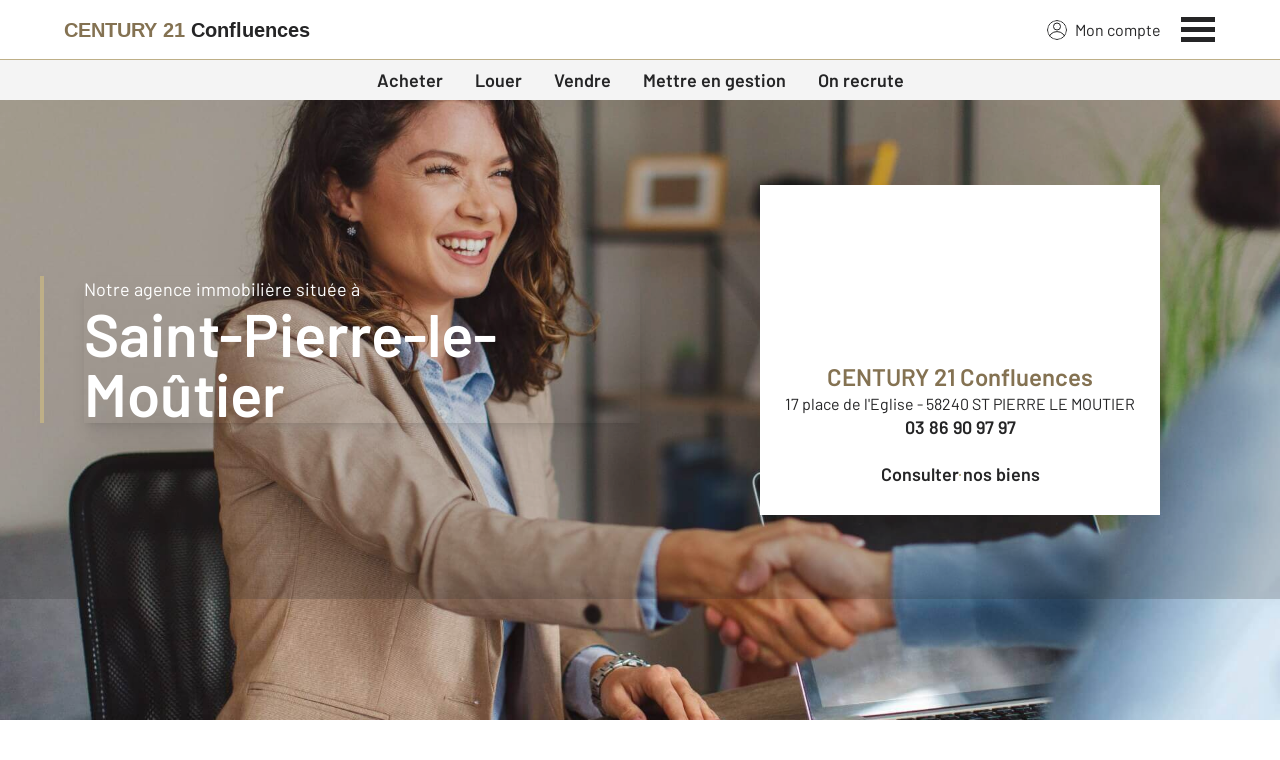

--- FILE ---
content_type: text/css
request_url: https://www.century21-confluences-st-pierre.com/theme/v6/styles/site_agence/index/style.min.css?v=1768488836
body_size: 11093
content:
*,:after,:before{--tw-border-spacing-x:0;--tw-border-spacing-y:0;--tw-translate-x:0;--tw-translate-y:0;--tw-rotate:0;--tw-skew-x:0;--tw-skew-y:0;--tw-scale-x:1;--tw-scale-y:1;--tw-pan-x: ;--tw-pan-y: ;--tw-pinch-zoom: ;--tw-scroll-snap-strictness:proximity;--tw-gradient-from-position: ;--tw-gradient-via-position: ;--tw-gradient-to-position: ;--tw-ordinal: ;--tw-slashed-zero: ;--tw-numeric-figure: ;--tw-numeric-spacing: ;--tw-numeric-fraction: ;--tw-ring-inset: ;--tw-ring-offset-width:0px;--tw-ring-offset-color:#fff;--tw-ring-color:rgba(59,130,246,.5);--tw-ring-offset-shadow:0 0 #0000;--tw-ring-shadow:0 0 #0000;--tw-shadow:0 0 #0000;--tw-shadow-colored:0 0 #0000;--tw-blur: ;--tw-brightness: ;--tw-contrast: ;--tw-grayscale: ;--tw-hue-rotate: ;--tw-invert: ;--tw-saturate: ;--tw-sepia: ;--tw-drop-shadow: ;--tw-backdrop-blur: ;--tw-backdrop-brightness: ;--tw-backdrop-contrast: ;--tw-backdrop-grayscale: ;--tw-backdrop-hue-rotate: ;--tw-backdrop-invert: ;--tw-backdrop-opacity: ;--tw-backdrop-saturate: ;--tw-backdrop-sepia: ;--tw-contain-size: ;--tw-contain-layout: ;--tw-contain-paint: ;--tw-contain-style: }::backdrop{--tw-border-spacing-x:0;--tw-border-spacing-y:0;--tw-translate-x:0;--tw-translate-y:0;--tw-rotate:0;--tw-skew-x:0;--tw-skew-y:0;--tw-scale-x:1;--tw-scale-y:1;--tw-pan-x: ;--tw-pan-y: ;--tw-pinch-zoom: ;--tw-scroll-snap-strictness:proximity;--tw-gradient-from-position: ;--tw-gradient-via-position: ;--tw-gradient-to-position: ;--tw-ordinal: ;--tw-slashed-zero: ;--tw-numeric-figure: ;--tw-numeric-spacing: ;--tw-numeric-fraction: ;--tw-ring-inset: ;--tw-ring-offset-width:0px;--tw-ring-offset-color:#fff;--tw-ring-color:rgba(59,130,246,.5);--tw-ring-offset-shadow:0 0 #0000;--tw-ring-shadow:0 0 #0000;--tw-shadow:0 0 #0000;--tw-shadow-colored:0 0 #0000;--tw-blur: ;--tw-brightness: ;--tw-contrast: ;--tw-grayscale: ;--tw-hue-rotate: ;--tw-invert: ;--tw-saturate: ;--tw-sepia: ;--tw-drop-shadow: ;--tw-backdrop-blur: ;--tw-backdrop-brightness: ;--tw-backdrop-contrast: ;--tw-backdrop-grayscale: ;--tw-backdrop-hue-rotate: ;--tw-backdrop-invert: ;--tw-backdrop-opacity: ;--tw-backdrop-saturate: ;--tw-backdrop-sepia: ;--tw-contain-size: ;--tw-contain-layout: ;--tw-contain-paint: ;--tw-contain-style: }*,:after,:before{border:0 solid;box-sizing:border-box}:after,:before{--tw-content:""}:host,html{line-height:1.5;-webkit-text-size-adjust:100%;font-family:Barlow,Arial,sans-serif;font-feature-settings:normal;font-variation-settings:normal;-moz-tab-size:4;-o-tab-size:4;tab-size:4;-webkit-tap-highlight-color:transparent}body{line-height:inherit;margin:0}hr{border-top-width:1px;color:inherit;height:0}abbr:where([title]){-webkit-text-decoration:underline dotted;text-decoration:underline dotted}h1,h2,h3,h4,h5,h6{font-size:inherit;font-weight:inherit}a{color:inherit;text-decoration:inherit}b,strong{font-weight:bolder}code,kbd,pre,samp{font-family:ui-monospace,SFMono-Regular,Menlo,Monaco,Consolas,Liberation Mono,Courier New,monospace;font-feature-settings:normal;font-size:1em;font-variation-settings:normal}small{font-size:80%}sub,sup{font-size:75%;line-height:0;position:relative;vertical-align:baseline}sub{bottom:-.25em}sup{top:-.5em}table{border-collapse:collapse;border-color:inherit;text-indent:0}button,input,optgroup,select,textarea{color:inherit;font-family:inherit;font-feature-settings:inherit;font-size:100%;font-variation-settings:inherit;font-weight:inherit;letter-spacing:inherit;line-height:inherit;margin:0;padding:0}button,select{text-transform:none}button,input:where([type=button]),input:where([type=reset]),input:where([type=submit]){-webkit-appearance:button;background-color:transparent;background-image:none}:-moz-focusring{outline:auto}:-moz-ui-invalid{box-shadow:none}progress{vertical-align:baseline}::-webkit-inner-spin-button,::-webkit-outer-spin-button{height:auto}[type=search]{-webkit-appearance:textfield;outline-offset:-2px}::-webkit-search-decoration{-webkit-appearance:none}::-webkit-file-upload-button{-webkit-appearance:button;font:inherit}summary{display:list-item}blockquote,dd,dl,figure,h1,h2,h3,h4,h5,h6,hr,p,pre{margin:0}fieldset{margin:0}fieldset,legend{padding:0}menu,ol,ul{list-style:none;margin:0;padding:0}dialog{padding:0}textarea{resize:vertical}input::-moz-placeholder,textarea::-moz-placeholder{color:#9ca3af;opacity:1}input::placeholder,textarea::placeholder{color:#9ca3af;opacity:1}[role=button],button{cursor:pointer}:disabled{cursor:default}audio,canvas,embed,iframe,img,object,svg,video{display:block;vertical-align:middle}img,video{height:auto;max-width:100%}[hidden]:where(:not([hidden=until-found])){display:none}.tw-container{margin-left:auto;margin-right:auto;padding-left:1.25rem;padding-right:1.25rem;width:100%}@media (min-width:330px){.tw-container{max-width:330px}}@media (min-width:360px){.tw-container{max-width:360px}}@media (min-width:480px){.tw-container{max-width:480px;padding-left:1.25rem;padding-right:1.25rem}}@media (min-width:768px){.tw-container{max-width:768px}}@media (min-width:1024px){.tw-container{max-width:1024px}}@media (min-width:1120px){.tw-container{max-width:1120px}}@media (min-width:1280px){.tw-container{max-width:1280px;padding-left:7.5rem;padding-right:7.5rem}}@media (min-width:1440px){.tw-container{max-width:1440px}}@media (min-width:1920px){.tw-container{max-width:1920px}}@media (min-width:2048px){.tw-container{max-width:2048px}}.tw-invisible{visibility:hidden}.tw-fixed{position:fixed}.tw-absolute{position:absolute}.tw-relative{position:relative}.tw-sticky{position:sticky}.tw-inset-0{inset:0}.tw--right-3{right:-.75rem}.tw--top-2{top:-.5rem}.tw-bottom-0{bottom:0}.tw-left-0{left:0}.tw-left-4{left:1rem}.tw-right-0{right:0}.tw-right-4{right:1rem}.tw-top-0{top:0}.tw-top-100\%{top:100%}.tw-top-4{top:1rem}.tw--z-1{z-index:-1}.tw-z-0{z-index:0}.tw-z-1{z-index:1}.tw-z-10{z-index:10}.tw-z-1000{z-index:1000}.tw-z-10000{z-index:10000}.tw-z-2{z-index:2}.tw-z-5{z-index:5}.tw-z-995{z-index:995}.tw-col-span-12{grid-column:span 12/span 12}.tw-col-span-4{grid-column:span 4/span 4}.tw-col-span-8{grid-column:span 8/span 8}.tw-mx-2{margin-left:.5rem;margin-right:.5rem}.tw-mx-8{margin-left:2rem;margin-right:2rem}.tw-mx-auto{margin-left:auto;margin-right:auto}.tw-my-2\.5{margin-bottom:.625rem;margin-top:.625rem}.tw-my-4{margin-bottom:1rem;margin-top:1rem}.tw-my-7{margin-bottom:1.75rem;margin-top:1.75rem}.tw--mb-px{margin-bottom:-1px}.tw--mt-1{margin-top:-.25rem}.tw-mb-1{margin-bottom:.25rem}.tw-mb-2{margin-bottom:.5rem}.tw-mb-3{margin-bottom:.75rem}.tw-mb-4{margin-bottom:1rem}.tw-mb-5{margin-bottom:1.25rem}.tw-mb-6{margin-bottom:1.5rem}.tw-mb-8{margin-bottom:2rem}.tw-ml-1{margin-left:.25rem}.tw-ml-2{margin-left:.5rem}.tw-ml-36{margin-left:9rem}.tw-ml-5{margin-left:1.25rem}.tw-mr-2{margin-right:.5rem}.tw-mt-1{margin-top:.25rem}.tw-mt-10{margin-top:2.5rem}.tw-mt-2{margin-top:.5rem}.tw-mt-4{margin-top:1rem}.tw-mt-5{margin-top:1.25rem}.tw-mt-6{margin-top:1.5rem}.tw-mt-8{margin-top:2rem}.tw-mt-auto{margin-top:auto}.tw-block{display:block}.tw-inline-block{display:inline-block}.tw-flex{display:flex}.tw-inline-flex{display:inline-flex}.tw-grid{display:grid}.tw-hidden{display:none}.tw-h-1{height:.25rem}.tw-h-10{height:2.5rem}.tw-h-12{height:3rem}.tw-h-14{height:3.5rem}.tw-h-3{height:.75rem}.tw-h-4{height:1rem}.tw-h-5{height:1.25rem}.tw-h-6{height:1.5rem}.tw-h-64{height:16rem}.tw-h-8{height:2rem}.tw-h-\[433px\]{height:433px}.tw-h-\[500px\]{height:500px}.tw-h-full{height:100%}.tw-max-h-full{max-height:100%}.tw-min-h-\[300px\]{min-height:300px}.tw-w-10{width:2.5rem}.tw-w-11\/12{width:91.666667%}.tw-w-12{width:3rem}.tw-w-3{width:.75rem}.tw-w-4{width:1rem}.tw-w-4\/5{width:80%}.tw-w-48{width:12rem}.tw-w-5{width:1.25rem}.tw-w-6{width:1.5rem}.tw-w-8{width:2rem}.tw-w-auto{width:auto}.tw-w-full{width:100%}.tw-max-w-full{max-width:100%}.tw-max-w-xl{max-width:36rem}.tw-flex-1{flex:1 1 0%}.tw-flex-shrink-0,.tw-shrink-0{flex-shrink:0}.tw--translate-y-\[96rem\]{--tw-translate-y:-96rem}.tw--translate-y-\[96rem\],.tw-rotate-45{transform:translate(var(--tw-translate-x),var(--tw-translate-y)) rotate(var(--tw-rotate)) skewX(var(--tw-skew-x)) skewY(var(--tw-skew-y)) scaleX(var(--tw-scale-x)) scaleY(var(--tw-scale-y))}.tw-rotate-45{--tw-rotate:45deg}.tw-transform{transform:translate(var(--tw-translate-x),var(--tw-translate-y)) rotate(var(--tw-rotate)) skewX(var(--tw-skew-x)) skewY(var(--tw-skew-y)) scaleX(var(--tw-scale-x)) scaleY(var(--tw-scale-y))}.tw-cursor-pointer{cursor:pointer}.tw-grid-cols-1{grid-template-columns:repeat(1,minmax(0,1fr))}.tw-grid-cols-12{grid-template-columns:repeat(12,minmax(0,1fr))}.tw-grid-cols-2{grid-template-columns:repeat(2,minmax(0,1fr))}.tw-grid-cols-4{grid-template-columns:repeat(4,minmax(0,1fr))}.tw-grid-rows-2{grid-template-rows:repeat(2,minmax(0,1fr))}.tw-flex-col{flex-direction:column}.tw-items-center{align-items:center}.tw-justify-end{justify-content:flex-end}.tw-justify-center{justify-content:center}.tw-justify-between{justify-content:space-between}.tw-justify-around{justify-content:space-around}.tw-gap-1{gap:.25rem}.tw-gap-2{gap:.5rem}.tw-gap-2\.5{gap:.625rem}.tw-gap-3{gap:.75rem}.tw-gap-4{gap:1rem}.tw-gap-5{gap:1.25rem}.tw-gap-x-12{-moz-column-gap:3rem;column-gap:3rem}.tw-gap-x-2{-moz-column-gap:.5rem;column-gap:.5rem}.tw-gap-x-8{-moz-column-gap:2rem;column-gap:2rem}.tw-gap-y-10{row-gap:2.5rem}.tw-gap-y-4{row-gap:1rem}.tw-gap-y-5{row-gap:1.25rem}.tw-space-x-1>:not([hidden])~:not([hidden]){--tw-space-x-reverse:0;margin-left:calc(.25rem*(1 - var(--tw-space-x-reverse)));margin-right:calc(.25rem*var(--tw-space-x-reverse))}.tw-space-x-2>:not([hidden])~:not([hidden]){--tw-space-x-reverse:0;margin-left:calc(.5rem*(1 - var(--tw-space-x-reverse)));margin-right:calc(.5rem*var(--tw-space-x-reverse))}.tw-space-x-3>:not([hidden])~:not([hidden]){--tw-space-x-reverse:0;margin-left:calc(.75rem*(1 - var(--tw-space-x-reverse)));margin-right:calc(.75rem*var(--tw-space-x-reverse))}.tw-space-x-4>:not([hidden])~:not([hidden]){--tw-space-x-reverse:0;margin-left:calc(1rem*(1 - var(--tw-space-x-reverse)));margin-right:calc(1rem*var(--tw-space-x-reverse))}.tw-space-y-10>:not([hidden])~:not([hidden]){--tw-space-y-reverse:0;margin-bottom:calc(2.5rem*var(--tw-space-y-reverse));margin-top:calc(2.5rem*(1 - var(--tw-space-y-reverse)))}.tw-space-y-2>:not([hidden])~:not([hidden]){--tw-space-y-reverse:0;margin-bottom:calc(.5rem*var(--tw-space-y-reverse));margin-top:calc(.5rem*(1 - var(--tw-space-y-reverse)))}.tw-space-y-4>:not([hidden])~:not([hidden]){--tw-space-y-reverse:0;margin-bottom:calc(1rem*var(--tw-space-y-reverse));margin-top:calc(1rem*(1 - var(--tw-space-y-reverse)))}.tw-overflow-auto{overflow:auto}.tw-overflow-hidden{overflow:hidden}.tw-overflow-y-auto{overflow-y:auto}.tw-truncate{overflow:hidden;text-overflow:ellipsis;white-space:nowrap}.tw-rounded{border-radius:.25rem}.tw-rounded-2xl{border-radius:1rem}.tw-rounded-full{border-radius:9999px}.tw-rounded-lg{border-radius:.5rem}.tw-border{border-width:1px}.tw-border-b{border-bottom-width:1px}.tw-border-l-2{border-left-width:2px}.tw-border-t{border-top-width:1px}.tw-border-c21-gold{--tw-border-opacity:1;border-color:rgb(190 175 135/var(--tw-border-opacity,1))}.tw-border-c21-grey{--tw-border-opacity:1;border-color:rgb(116 116 116/var(--tw-border-opacity,1))}.tw-border-c21-grey-darker{--tw-border-opacity:1;border-color:rgb(37 37 38/var(--tw-border-opacity,1))}.tw-border-transparent{border-color:transparent}.tw-border-white{--tw-border-opacity:1;border-color:rgb(255 255 255/var(--tw-border-opacity,1))}.tw-bg-\[\#000\]{--tw-bg-opacity:1;background-color:rgb(0 0 0/var(--tw-bg-opacity,1))}.tw-bg-c21-gold{--tw-bg-opacity:1;background-color:rgb(190 175 135/var(--tw-bg-opacity,1))}.tw-bg-c21-grey-darker{--tw-bg-opacity:1;background-color:rgb(37 37 38/var(--tw-bg-opacity,1))}.tw-bg-c21-grey-darker\/20{background-color:rgba(37,37,38,.2)}.tw-bg-c21-grey-darker\/40{background-color:rgba(37,37,38,.4)}.tw-bg-c21-grey-darker\/70{background-color:rgba(37,37,38,.7)}.tw-bg-c21-grey-darker\/80{background-color:rgba(37,37,38,.8)}.tw-bg-c21-grey-light{--tw-bg-opacity:1;background-color:rgb(244 244 244/var(--tw-bg-opacity,1))}.tw-bg-c21-grey-lighter{--tw-bg-opacity:1;background-color:rgb(243 243 243/var(--tw-bg-opacity,1))}.tw-bg-c21-grey-medium{--tw-bg-opacity:1;background-color:rgb(234 234 234/var(--tw-bg-opacity,1))}.tw-bg-c21-pink{--tw-bg-opacity:1;background-color:rgb(231 15 95/var(--tw-bg-opacity,1))}.tw-bg-transparent{background-color:transparent}.tw-bg-white{--tw-bg-opacity:1;background-color:rgb(255 255 255/var(--tw-bg-opacity,1))}.tw-bg-opacity-95{--tw-bg-opacity:0.95}.tw-bg-gradient-to-t{background-image:linear-gradient(to top,var(--tw-gradient-stops))}.tw-from-c21-grey-darker{--tw-gradient-from:#252526 var(--tw-gradient-from-position);--tw-gradient-to:rgba(37,37,38,0) var(--tw-gradient-to-position);--tw-gradient-stops:var(--tw-gradient-from),var(--tw-gradient-to)}.tw-object-cover{-o-object-fit:cover;object-fit:cover}.tw-object-center{-o-object-position:center;object-position:center}.tw-p-2{padding:.5rem}.tw-p-3{padding:.75rem}.tw-p-4{padding:1rem}.tw-p-5{padding:1.25rem}.tw-p-8{padding:2rem}.tw-px-0{padding-left:0;padding-right:0}.tw-px-1{padding-left:.25rem;padding-right:.25rem}.tw-px-2{padding-left:.5rem;padding-right:.5rem}.tw-px-4{padding-left:1rem;padding-right:1rem}.tw-px-5{padding-left:1.25rem;padding-right:1.25rem}.tw-py-1{padding-bottom:.25rem;padding-top:.25rem}.tw-py-10{padding-bottom:2.5rem;padding-top:2.5rem}.tw-py-2{padding-bottom:.5rem;padding-top:.5rem}.tw-py-3{padding-bottom:.75rem;padding-top:.75rem}.tw-py-4{padding-bottom:1rem;padding-top:1rem}.tw-py-6{padding-bottom:1.5rem;padding-top:1.5rem}.tw-py-8{padding-bottom:2rem;padding-top:2rem}.tw-pb-0{padding-bottom:0}.tw-pb-1{padding-bottom:.25rem}.tw-pb-10{padding-bottom:2.5rem}.tw-pb-16{padding-bottom:4rem}.tw-pb-5{padding-bottom:1.25rem}.tw-pl-5{padding-left:1.25rem}.tw-pt-0{padding-top:0}.tw-pt-10{padding-top:2.5rem}.tw-pt-5{padding-top:1.25rem}.tw-pt-8{padding-top:2rem}.tw-text-left{text-align:left}.tw-text-center{text-align:center}.tw-text-right{text-align:right}.tw-text-justify{text-align:justify}.tw-text-2lg{font-size:1.25rem}.tw-text-2xl{font-size:1.875rem}.tw-text-3xl{font-size:2.25rem}.tw-text-4xl{font-size:2.5rem}.tw-text-base{font-size:1rem}.tw-text-lg{font-size:1.125rem}.tw-text-medium{font-size:.9375rem}.tw-text-sm{font-size:.875rem}.tw-text-xl{font-size:1.5rem}.tw-text-xs{font-size:.75rem}.tw-font-medium{font-weight:500}.tw-font-normal{font-weight:400}.tw-font-semibold{font-weight:600}.tw-uppercase{text-transform:uppercase}.tw-capitalize{text-transform:capitalize}.tw-normal-case{text-transform:none}.tw-italic{font-style:italic}.tw-leading-none{line-height:1}.tw-leading-sm{line-height:1.4375rem}.tw-leading-tight{line-height:1.25}.tw-leading-xs{line-height:1.125rem}.tw-text-black{--tw-text-opacity:1;color:rgb(0 0 0/var(--tw-text-opacity,1))}.tw-text-c21-gold{--tw-text-opacity:1;color:rgb(190 175 135/var(--tw-text-opacity,1))}.tw-text-c21-gold-dark{--tw-text-opacity:1;color:rgb(132 114 82/var(--tw-text-opacity,1))}.tw-text-c21-grey{--tw-text-opacity:1;color:rgb(116 116 116/var(--tw-text-opacity,1))}.tw-text-c21-grey-darker{--tw-text-opacity:1;color:rgb(37 37 38/var(--tw-text-opacity,1))}.tw-text-c21-grey-darkest{--tw-text-opacity:1;color:rgb(225 225 225/var(--tw-text-opacity,1))}.tw-text-c21-red{--tw-text-opacity:1;color:rgb(230 37 37/var(--tw-text-opacity,1))}.tw-text-white{--tw-text-opacity:1;color:rgb(255 255 255/var(--tw-text-opacity,1))}.tw-underline{text-decoration-line:underline}.tw-no-underline{text-decoration-line:none}.tw-opacity-0{opacity:0}.tw-shadow-lg{--tw-shadow:0 10px 15px -3px rgba(0,0,0,.1),0 4px 6px -4px rgba(0,0,0,.1);--tw-shadow-colored:0 10px 15px -3px var(--tw-shadow-color),0 4px 6px -4px var(--tw-shadow-color);box-shadow:var(--tw-ring-offset-shadow,0 0 #0000),var(--tw-ring-shadow,0 0 #0000),var(--tw-shadow)}.tw-outline-none{outline:2px solid transparent;outline-offset:2px}.tw-brightness-75{--tw-brightness:brightness(.75);filter:var(--tw-blur) var(--tw-brightness) var(--tw-contrast) var(--tw-grayscale) var(--tw-hue-rotate) var(--tw-invert) var(--tw-saturate) var(--tw-sepia) var(--tw-drop-shadow)}.tw-transition-colors{transition-duration:.15s;transition-property:color,background-color,border-color,text-decoration-color,fill,stroke;transition-timing-function:cubic-bezier(.4,0,.2,1)}.tw-transition-opacity{transition-duration:.15s;transition-property:opacity;transition-timing-function:cubic-bezier(.4,0,.2,1)}.tw-transition-transform{transition-duration:.15s;transition-property:transform;transition-timing-function:cubic-bezier(.4,0,.2,1)}.tw-duration-200{transition-duration:.2s}.tw-duration-250{transition-duration:.25s}.tw-duration-300{transition-duration:.3s}.c-the-button{align-items:center;display:inline-flex;flex-shrink:0;justify-content:center;min-height:2.5rem;padding:.5rem 1.5rem;width:auto}@media screen and (max-width:768px){.c-the-button{padding:.5rem 1rem;width:100%}}.c-the-button .c-the-button__label,.c-the-button .c-the-button__label_second{color:#fff;font-size:1.125rem;font-weight:600}@media screen and (max-width:768px){.c-the-button .c-the-button__label,.c-the-button .c-the-button__label_second{font-size:1rem}}.c-the-button:visited .c-the-button__background{border-color:inherit}.c-the-button__label:first-letter{display:inline-block;text-transform:uppercase}.c-the-button__background{border-radius:.25rem;transform:translateZ(0);transition-duration:.55s;transition-timing-function:cubic-bezier(.23,1,.32,1);will-change:background-color,color,fill,stroke}.c-the-button__background.has-no-radius{border-radius:0}.c-the-button.has-icon-on-left.has-label .c-the-button__icon{margin-right:.5rem}.c-the-button.has-icon-on-right.has-label .c-the-button__icon{margin-left:.5rem}.c-the-button__loader{animation:c-the-button__loader-spinning 1.1s linear infinite;display:none;transform:translateZ(0)}.c-the-button__loader,.c-the-button__loader:after{border:2px solid hsla(0,0%,100%,.2);border-left-color:#fff;border-radius:9999px;height:1rem;width:1rem}@keyframes c-the-button__loader-spinning{0%{transform:rotate(0deg)}to{transform:rotate(1turn)}}.c-the-button.is-primary .c-the-button__label,.c-the-button.is-primary .c-the-button__label_second,.c-the-button.is-quaternary .c-the-button__label,.c-the-button.is-quaternary .c-the-button__label_second,.c-the-button.is-secondary .c-the-button__label,.c-the-button.is-secondary .c-the-button__label_second,.c-the-button.is-tertiary .c-the-button__label,.c-the-button.is-tertiary .c-the-button__label_second{color:#fff}.c-the-button.is-primary .c-the-button__loader,.c-the-button.is-primary .c-the-button__loader:after,.c-the-button.is-quaternary .c-the-button__loader,.c-the-button.is-quaternary .c-the-button__loader:after,.c-the-button.is-secondary .c-the-button__loader,.c-the-button.is-secondary .c-the-button__loader:after,.c-the-button.is-tertiary .c-the-button__loader,.c-the-button.is-tertiary .c-the-button__loader:after{border:2px solid hsla(0,0%,100%,.2);border-left-color:#fff}.c-the-button.is-primary .c-the-button__background{background-color:#beaf87;border:1px solid #beaf87}.c-the-button.is-primary .c-the-button__label,.c-the-button.is-primary .c-the-button__label_second{color:#252526}.c-the-button.is-primary:not(.is-disabled):hover .c-the-button__background{background-color:#d0c9b5;border:1px solid #d0c9b5}.c-the-button.is-primary-dark .c-the-button__background{background-color:#847252;border:1px solid #847252}.c-the-button.is-primary-dark .c-the-button__label,.c-the-button.is-primary-dark .c-the-button__label_second{color:#252526}.c-the-button.is-primary-dark:not(.is-disabled):hover .c-the-button__background{background-color:#7d6c4f;border:1px solid #7d6c4f}.c-the-button.is-primary-light .c-the-button__background{background-color:#ede8de;border:1px solid #ede8de}.c-the-button.is-primary-light .c-the-button__label,.c-the-button.is-primary-light .c-the-button__label_second{color:#252526}.c-the-button.is-primary-light:not(.is-disabled):hover .c-the-button__background{background-color:#d0c9b5;border:1px solid #d0c9b5}.c-the-button.is-secondary .c-the-button__background{background-color:#f4f4f4;border:1px solid #beaf87}.c-the-button.is-secondary .c-the-button__label,.c-the-button.is-secondary .c-the-button__label_second{color:#252526}.c-the-button.is-secondary:not(.is-disabled):hover .c-the-button__background{background-color:#eaeaea}.c-the-button.is-tertiary .c-the-button__background{background-color:#e70f5f;border:1px solid #e70f5f}.c-the-button.is-tertiary .c-the-button__icon,.c-the-button.is-tertiary .c-the-button__label,.c-the-button.is-tertiary .c-the-button__label_second{color:#fff}.c-the-button.is-tertiary:not(.is-disabled):hover .c-the-button__background{background-color:#f5357d;border:1px solid #f5357d}.c-the-button.is-quaternary .c-the-button__background{background-color:#f4f4f4;border:1px solid #f4f4f4}.c-the-button.is-quaternary .c-the-button__label,.c-the-button.is-quaternary .c-the-button__label_second{color:#252526}.c-the-button.is-quaternary:not(.is-disabled):hover .c-the-button__background{background-color:#f4f4f4;border:1px solid #f4f4f4}.c-the-button.is-quaternary:not(.is-disabled):hover .c-the-button__label,.c-the-button.is-quaternary:not(.is-disabled):hover .c-the-button__label_second{color:#eaeaea}.c-the-button.is-black .c-the-button__background{background-color:#252526;border:1px solid #252526}.c-the-button.is-black .c-the-button__label,.c-the-button.is-black .c-the-button__label_second{color:#beaf87}.c-the-button.is-black:not(.is-disabled):hover .c-the-button__background{background-color:rgba(37,37,38,.8);border:1px solid rgba(37,37,38,.8)}.c-the-button.is-black:not(.is-disabled):hover .c-the-button__label,.c-the-button.is-black:not(.is-disabled):hover .c-the-button__label_second{color:#beaf87}.c-the-button.is-white-gold .c-the-button__background{background-color:#fff;border:1px solid #beaf87}.c-the-button.is-white-gold .c-the-button__label,.c-the-button.is-white-gold .c-the-button__label_second{color:#7d6c4f}.c-the-button.is-white-gold:not(.is-disabled):hover .c-the-button__background{background-color:#beaf87;border:1px solid #beaf87}.c-the-button.is-white-gold:not(.is-disabled):hover .c-the-button__label,.c-the-button.is-white-gold:not(.is-disabled):hover .c-the-button__label_second{color:#fff}.c-the-button.is-white .c-the-button__background{background-color:#fff;border:1px solid #beaf87}.c-the-button.is-white .c-the-button__label,.c-the-button.is-white .c-the-button__label_second{color:#252526}.c-the-button.is-white:not(.is-disabled):hover .c-the-button__background{background-color:#f4f4f4;border:1px solid #beaf87}.c-the-button.is-white:not(.is-disabled):hover .c-the-button__label,.c-the-button.is-white:not(.is-disabled):hover .c-the-button__label_second{color:#252526}.c-the-button.has-no-border .c-the-button__background{border:none}.c-the-button.has-no-border:not(.is-disabled):hover .c-the-button__background{background-color:transparent;border:none}.c-the-button.is-facebook{padding:.5rem 2rem}.c-the-button.is-facebook .c-the-button__label,.c-the-button.is-facebook .c-the-button__label_second{color:#fff}.c-the-button.is-facebook .c-the-button__background{background-color:#3b5998}.c-the-button.is-twitter{padding:.5rem 2rem}.c-the-button.is-twitter .c-the-button__label,.c-the-button.is-twitter .c-the-button__label_second{color:#fff}.c-the-button.is-twitter .c-the-button__background{background-color:#00acee}.c-the-button.is-theme-ice .c-the-button__label,.c-the-button.is-theme-ice .c-the-button__label_second{transition:letter-spacing,color .2s;will-change:letter-spacing,color}.c-the-button.is-theme-ice.is-theme-ice--black .c-the-button__background{background-color:rgba(0,0,0,.6);border:1px solid #beaf87}.c-the-button.is-theme-ice.is-theme-ice--black .c-the-button__label,.c-the-button.is-theme-ice.is-theme-ice--black .c-the-button__label_second{color:#beaf87}.c-the-button.is-theme-ice.is-theme-ice--black:not(.is-disabled):hover .c-the-button__background{background-color:#000}.c-the-button.is-theme-ice.is-theme-ice--black:not(.is-disabled):hover .c-the-button__label,.c-the-button.is-theme-ice.is-theme-ice--black:not(.is-disabled):hover .c-the-button__label_second{color:#fff}.c-the-button.is-blue .c-the-button__background{background-color:#00a2ff;border:1px solid #00a2ff}.c-the-button.is-blue .c-the-button__label,.c-the-button.is-blue .c-the-button__label_second{color:#252526}.c-the-button.is-blue:not(.is-disabled):hover .c-the-button__background{background-color:#46bcff;border:1px solid #46bcff}.c-the-button.is-blue:not(.is-disabled):hover .c-the-button__label,.c-the-button.is-blue:not(.is-disabled):hover .c-the-button__label_second{color:#eaeaea}.c-the-button.is-purple .c-the-button__background{background-color:#a48bbb;border:1px solid #a48bbb}.c-the-button.is-purple .c-the-button__label,.c-the-button.is-purple .c-the-button__label_second{color:#fff}.c-the-button.is-purple:not(.is-disabled):hover .c-the-button__background{background-color:#c0b6d5;border:1px solid #c0b6d5}.c-the-button.is-purple:not(.is-disabled):hover .c-the-button__label,.c-the-button.is-purple:not(.is-disabled):hover .c-the-button__label_second{color:#fff}.c-the-button.is-dark .c-the-button__background{background-color:#000;border:1px solid #000}.c-the-button.is-dark .c-the-button__label,.c-the-button.is-dark .c-the-button__label_second{color:#fff}.c-the-button.is-dark:not(.is-disabled):hover .c-the-button__background{background-color:#252526;border:1px solid #252526}.c-the-button.is-op-supporters .c-the-button__background{background:linear-gradient(92.1deg,#df0913 1.14%,#e6006c 50.07%,#fce90b)}.c-the-button.is-op-supporters .c-the-button__label,.c-the-button.is-op-supporters .c-the-button__label_second{color:#fff}.c-the-button.is-op-supporters:not(.is-disabled):hover .c-the-button__background{background:linear-gradient(92.1deg,#df0913 1.14%,#e6006c 50.07%,#fce90b)}.c-the-button.is-op-tdf .c-the-button__background{background:#f3b601}.c-the-button.is-op-tdf .c-the-button__label,.c-the-button.is-op-tdf .c-the-button__label_second{color:#000}.c-the-button.is-op-tdf:not(.is-disabled):hover .c-the-button__background{background:#f3b601}.c-the-button.is-finehomes-flat .c-the-button__background{background-color:#fff;border:1px solid #beaf87}.c-the-button.is-finehomes-flat .c-the-button__icon,.c-the-button.is-finehomes-flat .c-the-button__label,.c-the-button.is-finehomes-flat .c-the-button__label_second{color:#7d6c4f;font-size:1rem;font-weight:400}.c-the-button.is-finehomes-flat:not(.is-disabled):hover .c-the-button__background{background-color:#beaf87;border:1px solid #beaf87}.c-the-button.is-finehomes-flat:not(.is-disabled):hover .c-the-button__icon,.c-the-button.is-finehomes-flat:not(.is-disabled):hover .c-the-button__label{color:#252526}.c-the-button.is-lmt-cta-green .c-the-button__background{background-color:#51cbb9;border:1px solid #51cbb9}.c-the-button.is-lmt-cta-green .c-the-button__label,.c-the-button.is-lmt-cta-green .c-the-button__label_second{color:#252526}.c-the-button.is-lmt-cta-green:not(.is-disabled):hover .c-the-button__background{background-color:#6fe3c8;border:1px solid #6fe3c8}.c-the-button.is-lmt-cta-green-dark .c-the-button__background{background-color:#0c7969;border:1px solid #0c7969}.c-the-button.is-lmt-cta-green-dark .c-the-button__label,.c-the-button.is-lmt-cta-green-dark .c-the-button__label_second{color:#fff}.c-the-button.is-lmt-cta-green-dark:not(.is-disabled):hover .c-the-button__background{background-color:#096859;border:1px solid #096859}.c-the-button.is-lmt-cta-green-darkest .c-the-button__background{background-color:#009356;border:1px solid #009356}.c-the-button.is-lmt-cta-green-darkest .c-the-button__label,.c-the-button.is-lmt-cta-green-darkest .c-the-button__label_second{color:#fff}.c-the-button.is-lmt-cta-green-darkest:not(.is-disabled):hover .c-the-button__background{background-color:#0c7969;border:1px solid #0c7969}.c-the-button.is-lmt-cta-blue-darkest .c-the-button__background{background-color:#0fa7e8;border:1px solid #0fa7e8;padding:24px 40px}.c-the-button.is-lmt-cta-blue-darkest .c-the-button__label,.c-the-button.is-lmt-cta-blue-darkest .c-the-button__label_second{color:#fff}.c-the-button.is-lmt-cta-blue-darkest:not(.is-disabled):hover .c-the-button__background{background-color:#5f7dab;border:1px solid #5f7dab}.c-the-button.is-lmt-cta-gold-darkest .c-the-button__background{background-color:#e28e04;border:1px solid #e28e04;padding:24px 40px}.c-the-button.is-lmt-cta-gold-darkest .c-the-button__label,.c-the-button.is-lmt-cta-gold-darkest .c-the-button__label_second{color:#fff}.c-the-button.is-lmt-cta-gold-darkest:not(.is-disabled):hover .c-the-button__background{background-color:#847252;border:1px solid #847252}.c-the-button.is-lmt-cta-pink-darkest .c-the-button__background{background-color:#de0072;border:1px solid #de0072}.c-the-button.is-lmt-cta-pink-darkest .c-the-button__label,.c-the-button.is-lmt-cta-pink-darkest .c-the-button__label_second{color:#fff}.c-the-button.is-lmt-cta-pink-darkest:not(.is-disabled):hover .c-the-button__background{background-color:#f5357d;border:1px solid #f5357d;padding:24px 40px}.c-the-button.is-lmt-cta-pink .c-the-button__background{background-color:#e4619e;border:1px solid #e4619e}.c-the-button.is-lmt-cta-pink .c-the-button__label,.c-the-button.is-lmt-cta-pink .c-the-button__label_second{color:#fff}.c-the-button.is-lmt-cta-pink:not(.is-disabled):hover .c-the-button__background{background-color:#e374a8;border:1px solid #e374a8}.c-the-button.is-lmt-cta-pink-dark .c-the-button__background{background-color:#ad2455;border:1px solid #ad2455}.c-the-button.is-lmt-cta-pink-dark .c-the-button__label,.c-the-button.is-lmt-cta-pink-dark .c-the-button__label_second{color:#fff}.c-the-button.is-lmt-cta-pink-dark:not(.is-disabled):hover .c-the-button__background{background-color:#9b1f4b;border:1px solid #9b1f4b}.c-the-button.is-lmt-cta-indigo-darker .c-the-button__background{background-color:#2b1a3b;border:1px solid #2b1a3b}.c-the-button.is-lmt-cta-indigo-darker .c-the-button__label,.c-the-button.is-lmt-cta-indigo-darker .c-the-button__label_second{color:#fff}.c-the-button.is-lmt-cta-indigo-darker:not(.is-disabled):hover .c-the-button__background{background-color:#332b3b;border:1px solid #332b3b}.c-the-button.is-lmt-cta-indigo .c-the-button__background{background-color:#a060c7;border:1px solid #a060c7}.c-the-button.is-lmt-cta-indigo .c-the-button__label,.c-the-button.is-lmt-cta-indigo .c-the-button__label_second{color:#fff}.c-the-button.is-lmt-cta-indigo:not(.is-disabled):hover .c-the-button__background{background-color:#c0b6d5;border:1px solid #c0b6d5}.c-the-button.is-lmt-cta-orange .c-the-button__background{background-color:#e84e0f;border:1px solid #e84e0f}.c-the-button.is-lmt-cta-orange .c-the-button__label,.c-the-button.is-lmt-cta-orange .c-the-button__label_second{color:#fff}.c-the-button.is-lmt-cta-orange:not(.is-disabled):hover .c-the-button__background{background-color:#e8a640;border:1px solid #e8a640}.c-the-button.is-lmt-cta-blue .c-the-button__background{background-color:#6ea1c2;border:1px solid #6ea1c2}.c-the-button.is-lmt-cta-blue .c-the-button__label,.c-the-button.is-lmt-cta-blue .c-the-button__label_second{color:#252526}.c-the-button.is-lmt-cta-blue:not(.is-disabled):hover .c-the-button__background{background-color:#8eb9d0;border:1px solid #8eb9d0}.c-the-button.is-lmt-cta-blue-dark .c-the-button__background{background-color:#505d94;border:1px solid #505d94}.c-the-button.is-lmt-cta-blue-dark .c-the-button__label,.c-the-button.is-lmt-cta-blue-dark .c-the-button__label_second{color:#fff}.c-the-button.is-lmt-cta-blue-dark:not(.is-disabled):hover .c-the-button__background{background-color:#5f7dab;border:1px solid #5f7dab}.c-the-button.has-small-icon .c-the-button__icon{height:1rem;width:1rem}.c-the-button.has-medium-icon .c-the-button__icon{height:1.5rem;width:1.5rem}.c-the-button.has-larg-icon .c-the-button__icon{height:2rem;width:2rem}.c-the-button__wrapper{align-items:center;display:flex;justify-content:center}.c-the-button.is-loading .c-the-button__icon{display:none}.c-the-button.is-loading .c-the-button__loader{display:block}.c-the-button.has-no-background .c-the-button__background{background-color:transparent}.c-the-button.has-no-background.is-primary .c-the-button__label,.c-the-button.has-no-background.is-primary .c-the-button__label_second{color:#beaf87}.c-the-button.has-no-background.is-primary .c-the-button__label:hover,.c-the-button.has-no-background.is-primary .c-the-button__label_second:hover{color:#fff}.c-the-button.has-no-background.is-secondary .c-the-button__label,.c-the-button.has-no-background.is-secondary .c-the-button__label_second{color:#beaf87}.c-the-button.has-no-background.is-tertiary .c-the-button__label,.c-the-button.has-no-background.is-tertiary .c-the-button__label_second{color:#f5357d}.c-the-button.has-no-background.is-quaternary .c-the-button__label,.c-the-button.has-no-background.is-quaternary .c-the-button__label_second{color:#747474}.c-the-button.is-full-width{width:100%}.c-the-button.is-small{align-items:center;display:inline-flex;justify-content:center;min-height:2rem;padding-bottom:.25rem;padding-top:.25rem}.c-the-button.is-small.is-full-width{display:flex}.c-the-button.is-small .c-the-button__label,.c-the-button.is-small .c-the-button__label_second{font-size:.875rem}@media screen and (max-width:768px){.c-the-button.is-small .c-the-button__label,.c-the-button.is-small .c-the-button__label_second{font-size:.875rem}}.c-the-button.is-x-small .c-the-button__label,.c-the-button.is-x-small .c-the-button__label_second{font-size:.75rem}@media screen and (max-width:768px){.c-the-button.is-x-small .c-the-button__label,.c-the-button.is-x-small .c-the-button__label_second{font-size:.75rem}}.c-the-button.is-x-small-second-label .c-the-button__label_second{font-size:.75rem}.c-the-button.has-light-weight-second-label .c-the-button__label_second{font-weight:400}.c-the-button.is-s-two-label{align-items:center;display:flex;justify-content:center}.c-the-button.is-s-two-label .c-the-button__label{font-size:1.125rem}@media screen and (max-width:768px){.c-the-button.is-s-two-label .c-the-button__label{font-size:1.125rem}}.c-the-button.is-s-two-label .c-the-button__label_second{font-size:.875rem;text-transform:none}@media screen and (max-width:768px){.c-the-button.is-s-two-label .c-the-button__label_second{font-size:.875rem}}.c-the-button.is-s-two-label .c-the-button__col-right{line-height:1}.c-the-button.is-full-height{height:100%;min-height:auto;padding-bottom:.25rem;padding-top:.25rem}.c-the-button.is-default .c-the-button__label{font-size:1rem}.c-the-button.is-disabled{cursor:not-allowed}.c-the-button.is-disabled .c-the-button__icon,.c-the-button.is-disabled .c-the-button__label,.c-the-button.is-disabled .c-the-button__label_second{color:#747474}.c-the-button.is-disabled .c-the-button__background{background-color:#eaeaea;border:1px solid #eaeaea}.c-the-button.is-disabled .c-the-button__loader,.c-the-button.is-disabled .c-the-button__loader:after{border:2px solid hsla(0,0%,84%,.2);border-left-color:#eaeaea}@media screen and (max-width:768px){.c-the-button.has-only-icon-on-mobile{padding:.5rem}.c-the-button.has-only-icon-on-mobile .c-the-button__icon{margin-left:.75rem;margin-right:.75rem}.c-the-button.has-no-icon-on-mobile .c-the-button__icon,.c-the-button.has-only-icon-on-mobile .c-the-button__col-right{display:none}}.c-the-ad{padding-top:90.66667%;position:relative}@media (min-width:768px){.c-the-ad{padding-top:39.0625%}}@media (min-width:1024px){.c-the-ad{padding-top:28.84615%}}.c-the-ad.is-home{margin-left:0;margin-right:0}@media (min-width:1280px){.c-the-ad.is-home{padding-top:20.83333%}}.c-the-ad.is-theme-ice{border:1px solid #beaf87}@media (min-width:768px){.c-the-ad.c-the-ad--is-half-width{padding-top:100%}}@media (min-width:1280px){.c-the-ad.c-the-ad--is-half-width.is-home{padding-top:55.55556%}}@media (min-width:1024px){.c-the-ad.c-the-ad--is-third-width{padding-top:156.25%}.c-the-ad.the_ad--is-recrutement{padding-top:76.37931%}}.c-the-ad.is-full-height{height:100%}.c-the-ad__text{font-size:1.25rem;line-height:1.875rem}.c-the-ad__text.c-the-ad__text--is-simulator{line-height:1.5rem}@media (width > 320px){.c-the-ad__text.c-the-ad__text--is-simulator{font-size:1.125rem}}@media (width >= 428px){.c-the-ad__text.c-the-ad__text--is-simulator{font-size:1.5rem;line-height:1.5625rem}}.c-the-ad__text.is-big{line-height:1.875rem}@media (min-width:768px){.c-the-ad__text.is-big{font-size:2.5rem;line-height:3.125rem}}@media (width >= 375px){.c-the-ad__text{font-size:1.5rem;line-height:1.875rem}}@media (width <= 320px){.c-the-ad__button-wrapper{padding-left:1rem;padding-right:1rem}}@media (min-width:768px){.c-the-ad--estim-property.c-the-ad--is-third-width,.c-the-ad--simu-calcul.c-the-ad--is-third-width,.c-the-ad--simu-estim.c-the-ad--is-third-width,.c-the-ad--simu-mensualite.c-the-ad--is-third-width,.c-the-ad.is-simulator.c-the-ad--is-third-width{padding-top:100%}}.c-the-banner{padding-top:39.25234%}@media (min-width:768px){.c-the-banner{padding-top:9.45313%}.c-the-banner.is-half{padding-top:18.17193%}.c-the-banner.agence-curieuse{padding-top:8.75%}}.c-sa-home-nav{height:var(--c-sa-home-nav-height)}.c-the-numbers-wheel.is-white{color:#fff}.c-the-numbers-wheel__number__item.has-margin-left{margin-left:.5rem}.c-the-numbers-wheel__number__figure-container{transform:translateY(0) translateZ(0);transition:transform 2s cubic-bezier(.23,1,.32,1)}.c-the-numbers-wheel__number-container.is-visible{visibility:visible}.c-sa-home-welcome-text__content h2,.c-sa-home-welcome-text__content h3,.c-sa-home-welcome-text__content h4,.c-sa-home-welcome-text__content h5{color:#beaf87;font-size:.9375rem;font-weight:600;margin-bottom:.75rem}.c-sa-home-welcome-text__content img{display:none}@media (max-width:768px){.text-shadow{text-shadow:2px 2px 4px #000}}.no-text-shadow{text-shadow:none}.c-sa-home-map-of-agencies__map-c{opacity:0;visibility:hidden;will-change:opacity,visibility}.c-sa-home-map-of-agencies__map-c.is-visible{opacity:1;visibility:visible}.c-sa-home-map-of-agencies__loader-c{opacity:0;transform:translateZ(0);transition:opacity .55s cubic-bezier(.23,1,.32,1),visibility .55s cubic-bezier(.23,1,.32,1);visibility:hidden;will-change:opacity,visibility}.c-sa-home-map-of-agencies__loader-c.is-visible{opacity:1;visibility:visible}.c-sa-home-map-of-agencies__loader{animation:c-sa-home-map-of-agencies__loader-spinning 1.1s linear infinite;transform:translateZ(0)}.c-sa-home-map-of-agencies__loader,.c-sa-home-map-of-agencies__loader:after{border:.25rem solid hsla(0,0%,84%,.2);border-left-color:#eaeaea;border-radius:9999px;height:2.5rem;width:2.5rem}@keyframes c-sa-home-map-of-agencies__loader-spinning{0%{transform:rotate(0deg)}to{transform:rotate(1turn)}}.c-sa-agency-informations-details__button-container:first-child{margin-top:0}.c-the-field-csrf.is-hidden{display:none}.c-the-field-text__input:focus{border-color:transparent;outline:2px solid #00a2ff}.c-the-field-text.has-errors .c-the-field-text__input{border-color:#e62525}.c-the-field-text.has-errors .c-the-field-text__errors-container{display:block}.has-light-bg .c-the-field-text__label{color:#252526}.has-light-bg .c-the-field-text__input{border-color:#beaf87}.has-light-bg .c-the-field-text__input:focus{border-color:transparent;outline:2px solid #00a2ff}.has-dark-bg .c-the-field-text__label{color:#fff}.has-dark-bg .c-the-field-text__input{background-color:#252526;border-color:#beaf87;color:#fff}.has-dark-bg .c-the-field-text__input::-moz-placeholder{color:#747474}.has-dark-bg .c-the-field-text__input::placeholder{color:#747474}.c-the-field-text.is-disabled .c-the-field-text__input{background-color:#f4f4f4;border-color:#eaeaea;color:#747474;cursor:not-allowed}.c-the-field-text.is-disabled .c-the-field-text__input::-moz-placeholder{color:#747474;opacity:1}.c-the-field-text.is-disabled .c-the-field-text__input::placeholder{color:#747474;opacity:1}.c-the-field-text__label{font-weight:600}.c-the-field-text__label.is-finehomes{font-weight:400}.c-the-field-phone__input:focus{border-color:transparent;outline:2px solid #00a2ff}.c-the-field-phone.has-errors .c-the-field-phone__input{border-color:#e62525}.c-the-field-phone.has-errors .c-the-field-phone__errors-container{display:block}.has-dark-bg .c-the-field-phone__label{color:#fff}.has-dark-bg .c-the-field-phone__input{background-color:#252526;border-color:#beaf87;color:#fff}.has-dark-bg .c-the-field-phone__input::-moz-placeholder{color:#747474}.has-dark-bg .c-the-field-phone__input::placeholder{color:#747474}.has-light-bg .c-the-field-phone__label{color:#252526}.has-light-bg .c-the-field-phone__input{border-color:#beaf87}.has-light-bg .c-the-field-phone__input:focus{border-color:transparent;outline:2px solid #00a2ff}.c-the-field-phone.is-disabled .c-the-field-phone__input{background-color:#f4f4f4;border-color:#eaeaea;color:#747474;cursor:not-allowed}.c-the-field-phone.is-disabled .c-the-field-phone__input::-moz-placeholder{color:#747474;opacity:1}.c-the-field-phone.is-disabled .c-the-field-phone__input::placeholder{color:#747474;opacity:1}.c-the-field-phone__label.is-finehomes{font-weight:400}.c-the-field-email__input:focus{border-color:transparent;outline:2px solid #00a2ff}.c-the-field-email.has-errors .c-the-field-email__input{border-color:#e62525}.c-the-field-email.has-errors .c-the-field-email__errors-container{display:block}.has-light-bg .c-the-field-email__label{color:#252526}.has-light-bg .c-the-field-email__input{border-color:#beaf87}.has-dark-bg .c-the-field-email__label{color:#fff}.has-dark-bg .c-the-field-email__input{background-color:#252526;border-color:#beaf87;color:#fff}.has-dark-bg .c-the-field-email__input::-moz-placeholder{color:#747474}.has-dark-bg .c-the-field-email__input::placeholder{color:#747474}.c-the-field-email.is-disabled .c-the-field-email__input{background-color:#f4f4f4;border-color:#eaeaea;color:#747474;cursor:not-allowed}.c-the-field-email.is-disabled .c-the-field-email__input::-moz-placeholder{color:#747474;opacity:1}.c-the-field-email.is-disabled .c-the-field-email__input::placeholder{color:#747474;opacity:1}.c-the-field-email__label.is-finehomes{font-weight:400}.c-the-field-textarea__input{min-height:10rem;resize:none}.c-the-field-textarea__input:focus{border-color:transparent;outline:2px solid #00a2ff}.c-the-field-textarea.is-full-height,.c-the-field-textarea.is-full-height .c-the-field-textarea__input,.c-the-field-textarea.is-full-height .c-the-field-textarea__wrapper{height:100%}.c-the-field-textarea.has-errors .c-the-field-textarea__input{border-color:#e62525}.c-the-field-textarea.has-errors .c-the-field-textarea__errors-container{display:block}.has-light-bg .c-the-field-textarea__label{color:#252526}.has-light-bg .c-the-field-textarea__input{border-color:#beaf87}.has-dark-bg .c-the-field-textarea__label{color:#fff}.has-dark-bg .c-the-field-textarea__input{background-color:#252526;border-color:#beaf87;color:#fff}.has-dark-bg .c-the-field-textarea__input::-moz-placeholder{color:#747474}.has-dark-bg .c-the-field-textarea__input::placeholder{color:#747474}.c-the-field-textarea__label.is-finehomes{font-weight:400}.c-the-field-check__label{color:#fff}.c-the-field-check__box{border-color:#fff}.c-the-field-check.has-errors .c-the-field-check__box{border-color:#e62525}.c-the-field-check.is-checked .c-the-field-check__box{background-color:#beaf87;border-color:#beaf87}.c-the-field-check.is-checked .c-the-field-check__box__check{visibility:visible}.c-the-field-check:hover .c-the-field-check__box{border-color:#847252}.c-the-field-check__loader{animation:c-the-field-check__loader-spinning 1.1s linear infinite;transform:translateZ(0)}.c-the-field-check__loader,.c-the-field-check__loader:after{border:2px solid hsla(44,30%,64%,.75);border-left-color:#fff;border-radius:9999px}.c-the-field-check__loader:after{height:1rem;width:1rem}@keyframes c-the-field-check__loader-spinning{0%{transform:rotate(0deg)}to{transform:rotate(1turn)}}.c-the-field-check.is-loading .c-the-field-check__box{display:none}.c-the-field-check.is-loading .c-the-field-check__loader{display:block}.has-light-bg .c-the-field-check__label{color:#252526}.has-light-bg .c-the-field-check__box{border-color:#beaf87}.has-dark-bg .c-the-field-check__box{background-color:#252526}.has-dark-bg .c-the-field-check__label{color:#fff}.c-the-field-radio .is-no-wrap{flex-wrap:nowrap}.c-the-field-radio .is-wrap{flex-wrap:wrap}.c-the-field-radio.has-errors .c-the-field-radio__dot,.c-the-field-radio.has-errors.is-layout-button .c-the-field-radio__option,.c-the-field-radio.has-errors.is-layout-button-grow .c-the-field-radio__option,.c-the-field-radio.has-errors.is-layout-grid-three-col .c-the-field-radio__option{border-color:#e62525}.c-the-field-radio.has-errors .c-the-field-radio__errors-container{display:block}.c-the-field-radio.is-layout-button .c-the-field-radio__option{background-color:#fff;border:1px solid #beaf87;padding:.5rem 1.25rem;transform:translateZ(0);transition:background-color .25s}.c-the-field-radio.is-layout-button .c-the-field-radio__option:hover{background-color:#f4f4f4}.c-the-field-radio.is-layout-button .c-the-field-radio__option.is-checked{background-color:#beaf87;color:#252526}.c-the-field-radio.is-layout-button .c-the-field-radio__option.is-checked .c-the-field-radio__option-label{color:#252526}.c-the-field-radio.is-layout-button .c-the-field-radio__dot{display:none}.c-the-field-radio.is-layout-button .c-the-field-radio__option-label{margin-left:0!important;margin-right:0!important}.c-the-field-radio.is-layout-button-grow{width:100%}.c-the-field-radio.is-layout-button-grow .c-the-field-radio__option{border:1px solid #beaf87;flex-grow:1;margin-right:.5rem!important;margin-top:0;min-width:25%;padding:.5rem}.c-the-field-radio.is-layout-button-grow .c-the-field-radio__option:first-child{margin-left:0!important}.c-the-field-radio.is-layout-button-grow .c-the-field-radio__option:last-child{margin-right:0!important}.c-the-field-radio.is-layout-button-grow .c-the-field-radio__option:hover{background-color:#f4f4f4}.c-the-field-radio.is-layout-button-grow .c-the-field-radio__option.is-checked{background-color:#beaf87;color:#fff}.c-the-field-radio.is-layout-button-grow .c-the-field-radio__option.is-checked:first-child{margin-left:0!important}.c-the-field-radio.is-layout-button-grow .c-the-field-radio__option.is-checked:last-child{margin-right:0!important}.c-the-field-radio.is-layout-button-grow .c-the-field-radio__option .c-the-field-radio__option-label{margin:auto}.c-the-field-radio.is-layout-button-grow .c-the-field-radio__dot{display:none}.c-the-field-radio.is-layout-grid-three-col{width:100%}.c-the-field-radio.is-layout-grid-three-col .c-the-field-radio__option-container{display:grid;grid-template-columns:repeat(3,1fr)}.c-the-field-radio.is-layout-grid-three-col .c-the-field-radio__option-container .c-the-field-radio__option{border:1px solid #beaf87;flex-grow:1;height:100%;margin-bottom:0;margin-right:.5rem!important;margin-top:0;min-width:25%;padding:.75rem .25rem}.c-the-field-radio.is-layout-grid-three-col .c-the-field-radio__option-container .c-the-field-radio__option:first-child{margin-left:0!important}.c-the-field-radio.is-layout-grid-three-col .c-the-field-radio__option-container .c-the-field-radio__option:last-child{margin-right:0!important}.c-the-field-radio.is-layout-grid-three-col .c-the-field-radio__option-container .c-the-field-radio__option:hover{background-color:#f4f4f4}.c-the-field-radio.is-layout-grid-three-col .c-the-field-radio__option-container .c-the-field-radio__option.is-checked{background-color:#beaf87;color:#fff}.c-the-field-radio.is-layout-grid-three-col .c-the-field-radio__option-container .c-the-field-radio__option.is-checked:first-child{margin-left:0!important}.c-the-field-radio.is-layout-grid-three-col .c-the-field-radio__option-container .c-the-field-radio__option.is-checked:last-child{margin-right:0!important}.c-the-field-radio.is-layout-grid-three-col .c-the-field-radio__option-container .c-the-field-radio__option .c-the-field-radio__option-label{margin:auto;text-align:center}.c-the-field-radio.is-layout-grid-three-col .c-the-field-radio__option-container .c-the-field-radio__dot{display:none}.c-the-field-radio__option-container{margin-bottom:-1rem}.c-the-field-radio.is-direction-vertical .c-the-field-radio__option-container{align-items:flex-start;flex-direction:column}.c-the-field-radio__option{margin-bottom:1rem;margin-left:0!important;margin-right:1rem!important}.c-the-field-radio__option.is-checked .c-the-field-radio__dot-inner{opacity:1}.c-the-field-radio__option.is-hidden{display:none}.c-the-field-radio__dot{margin-left:0!important}.c-the-field-radio.is-size-sm .c-the-field-radio__option-container{margin-bottom:-.5rem}.c-the-field-radio.is-size-sm .c-the-field-radio__option{font-size:.875rem;margin-bottom:.5rem;margin-right:.5rem!important}.has-light-bg .c-the-field-radio__label,.has-light-bg .c-the-field-radio__option-label{color:#252526}.has-dark-bg .c-the-field-radio.is-layout-button .c-the-field-radio__option.is-checked{background-color:#beaf87;color:#fff}.has-dark-bg .c-the-field-radio.is-layout-button .c-the-field-radio__option{background-color:transparent}.has-dark-bg .c-the-field-radio.is-layout-button .c-the-field-radio__option:hover{background-color:#f4f4f4}.has-dark-bg .c-the-field-radio__label,.has-dark-bg .c-the-field-radio__option-label{color:#fff}@media (max-width:445px){.c-the-field-radio.is-layout-for-finehomes-agency .c-the-field-radio__option-container{display:grid;grid-template-columns:repeat(2,minmax(0,1fr))}}.c-the-form-c-combien .c-the-field-radio__option{margin-bottom:.5rem;margin-right:.5rem!important}.c-the-field-select{min-width:14rem}.c-the-field-select.is-finehomes-search-engine{min-width:16rem}@media (min-width:1024px){.c-the-field-select.is-finehomes-search-engine{min-width:12rem}}@media (min-width:1440px){.c-the-field-select.is-finehomes-search-engine{min-width:16rem}}.c-the-field-select.is-theme-ice .c-the-field-select__placeholder-label,.c-the-field-select.is-theme-ice .c-the-field-select__search-input{font-size:.9375rem;font-style:italic;font-weight:400}.c-the-field-select.is-theme-ice .c-the-field-select__options{background-color:#252526;border:1px solid #beaf87}.c-the-field-select.is-finehomes-search-engine:not(.has-selection):not(.is-opened) .c-the-field-select__placeholder:hover .c-the-field-select__arrow,.c-the-field-select.is-finehomes-search-engine:not(.has-selection):not(.is-opened) .c-the-field-select__placeholder:hover .c-the-field-select__placeholder-label{transform:translateY(-3px)}.c-the-field-select__placeholder{font-weight:500;max-height:42px}.c-the-field-select__placeholder.is-finehomes-search-engine{border:none;border-bottom:1px solid #e6e6e6!important;border-radius:0;font-weight:400}.c-the-field-select__placeholder.is-finehomes-search-engine .c-the-field-select__arrow,.c-the-field-select__placeholder.is-finehomes-search-engine .c-the-field-select__placeholder-label{transition:transform .2s ease-out}.c-the-field-select__placeholder.is-finehomes-search-engine:hover{background-color:transparent}.c-the-field-select__placeholder:focus{outline:0 none}.c-the-field-select.has-no-max-height .c-the-field-select__placeholder{max-height:none}.c-the-field-select__arrow{transform:translateZ(0);will-change:transform}.c-the-field-select__option.is-hovered{background-color:#f4f4f4}.c-the-field-select__option.is-hidden{display:none}.c-the-field-select__option:hover{background-color:#eaeaea}.c-the-field-select__option.is-finehomes-search-engine:hover{background-color:#beaf87}.c-the-field-select.is-opened .c-the-field-select__arrow:not(.is-finehomes-search-engine) svg{display:none}.c-the-field-select.is-opened .c-the-field-select__options{display:block;max-height:16rem}.c-the-field-select.is-opened .c-the-field-select__options:not(.is-finehomes-search-engine){border:1px solid #beaf87}.c-the-field-select.is-opened .c-the-field-select__options.is-finehomes-search-engine{border:1px solid #e6e6e6}@media screen and (min-width:1024px){.c-the-field-select.is-opened .c-the-field-select__options.is-finehomes-locality{display:grid;grid-template-columns:repeat(4,1fr);width:-moz-max-content;width:max-content}}.c-the-field-select.is-opened .c-the-field-select__arrow{transform:rotate(180deg) translateZ(0)}.c-the-field-select.is-opened .c-the-field-select__arrow.is-finehomes-search-engine{transform:rotate(90deg) translateZ(0)}.c-the-field-select.is-opened.has-search .c-the-field-select__search-input{display:block}.c-the-field-select.is-opened.has-search .c-the-field-select__placeholder-label{display:none}.has-light-bg .c-the-field-select__label{color:#252526}.has-light-bg .c-the-field-select__placeholder{border-color:#beaf87}.c-the-field-select.has-selection .c-the-field-select__indicator{display:flex}.c-the-field-select.has-selection .c-the-field-select__clear{display:block}.c-the-field-select.has-selection .c-the-field-select__arrow{display:none}.c-the-field-select.has-selection:not(.has-multiple-choice) .c-the-field-select__placeholder{background-color:#beaf87}.c-the-field-select__option.is-selected .c-the-field-select__option__check__box{background-color:#beaf87;border-color:#beaf87}.c-the-field-select__option.is-selected .c-the-field-select__option__check__box__check{opacity:1;visibility:visible}.c-the-search-agency-form-by-location .c-the-field-select__placeholder,.c-the-search-engine .c-the-field-select__placeholder{justify-content:center}.c-the-field-select.has-errors .c-the-field-select__placeholder{border-color:#e62525}.c-the-field-select.has-errors .c-the-field-select__errors-container{display:block}.has-dark-bg .c-the-field-select__placeholder{background-color:#252526;border-color:#beaf87;color:#747474;font-weight:500}.has-dark-bg .c-the-field-select__arrow{color:#beaf87}.has-dark-bg .c-the-field-select__option{background-color:#252526;border-color:#000;color:#fff;padding-bottom:1rem;padding-top:1rem}.has-dark-bg .c-the-field-select__option:hover{background-color:#747474}.has-dark-bg .c-the-field-select__label{color:#fff}.has-dark-bg .c-the-field-select__input{background-color:#252526;border-color:#beaf87;color:#fff}.has-dark-bg .c-the-field-select.has-selection:not(.has-multiple-choice) .c-the-field-select__placeholder{background-color:#beaf87;border-color:#252526}@media screen and (min-width:1024px){.c-the-search-engine-ice-search-locality .c-the-field-select{min-width:19rem}}.c-the-form-send-message-to-an-agency__form-container.is-hidden,.c-the-form-send-message-to-an-agency__success-container.is-hidden{display:none}.has-light-bg .c-the-form-send-message-to-an-agency__text{color:#252526}.c-sa-projects-achieved.is-visible{display:flex}.c-the-icon-add-to-selection:before{content:"";display:block;padding-top:100%;position:relative;width:100%}.c-the-icon-add-to-selection.is-selected .c-the-icon-add-to-selection__filled-heart{display:block}.c-the-icon-add-to-selection.is-loading .c-the-icon-add-to-selection__heart,.c-the-icon-add-to-selection.is-selected .c-the-icon-add-to-selection__stroked-heart{display:none}.c-the-icon-add-to-selection.is-loading .c-the-icon-add-to-selection__loader,.c-the-icon-add-to-selection__heart.is-visible{display:block}.c-the-icon-add-to-selection__loader{animation:c-the-icon-add-to-selection__loader-spinning 1.1s linear infinite;transform:translateZ(0)}.c-the-icon-add-to-selection__loader,.c-the-icon-add-to-selection__loader:after{border:2px solid hsla(44,30%,64%,.2);border-left-color:#fff;border-radius:9999px}.c-the-icon-add-to-selection__loader:after{height:1rem;width:1rem}@keyframes c-the-icon-add-to-selection__loader-spinning{0%{transform:rotate(0deg)}to{transform:rotate(1turn)}}.c-the-property-thumbnail:before{content:"";display:block;padding-top:100%;position:relative;width:100%}.c-the-property-thumbnail__link.is-disabled{pointer-events:none}.c-the-property-thumbnail__cover{transform:translateZ(0);will-change:transform}.c-the-property-thumbnail.is-exclusive .c-the-property-thumbnail__exclusivity-banner{display:flex}.c-the-property-thumbnail-sold__cover:before{content:"";display:block;padding-top:100%;position:relative;width:100%}.c-the-property-thumbnail-sold.has-title .c-the-property-thumbnail-sold__cover:before{padding-top:50%}.c-the-property-thumbnail-sold__ribbon{height:150px;left:-10px;top:-10px;width:150px}.c-the-property-thumbnail-sold__ribbon span{left:-64px;top:22px;transform:rotate(-45deg) translateZ(0);width:200px}.c-the-list-of-properties-related__item{width:100%}.c-the-list-of-properties-related__container.has-carousel{display:flex;width:100%}.c-the-list-of-properties-related__container.has-not-carousel{display:grid;gap:2rem;grid-template-columns:repeat(3,minmax(0,1fr))}@media screen and (max-width:1120px){.c-the-list-of-properties-related__container.has-not-carousel{grid-template-columns:repeat(2,minmax(0,1fr))}}@media screen and (max-width:768px){.c-the-list-of-properties-related__container.has-not-carousel{grid-template-columns:repeat(1,minmax(0,1fr))}}.c-the-popin-base{opacity:0;transform:translateZ(0);transition:opacity .2s,visibility .2s;visibility:hidden;will-change:opacity,visibility}.c-the-popin-base.is-visible{opacity:1;visibility:visible;z-index:10000}.c-the-popin-base-opacity-95{background-color:rgba(37,37,38,.95)}.c-the-popin-base-opacity-30{background-color:rgba(37,37,38,.3)}.c-the-popin-base.has-content-v-centered .c-the-popin-base__container{align-items:center;display:flex;height:100%}.c-the-popin-base.has-content-v-centered.has-popin-higher-than-container .c-the-popin-base__container{align-items:flex-start}.c-the-popin-base__close{z-index:2}.c-the-field-password__input:focus{border-color:transparent;outline:2px solid #00a2ff}.c-the-field-password__security__bar{transform:scaleX(1) translateZ(0);transform-origin:0 50%;transition:transform .2s;will-change:transform,background-color}.c-the-field-password__security.is-security-0 .c-the-field-password__security__label{color:#beaf87}.c-the-field-password__security.is-security-0 .c-the-field-password__security__bar:nth-child(-n+1){background-color:#beaf87}.c-the-field-password__security.is-security-1 .c-the-field-password__security__label{color:#beaf87}.c-the-field-password__security.is-security-1 .c-the-field-password__security__bar:nth-child(-n+2){background-color:#beaf87}.c-the-field-password__security.is-security-2 .c-the-field-password__security__label{color:#beaf87}.c-the-field-password__security.is-security-2 .c-the-field-password__security__bar:nth-child(-n+3){background-color:#beaf87}.c-the-field-password__security.is-security-3 .c-the-field-password__security__label{color:#beaf87}.c-the-field-password__security.is-security-3 .c-the-field-password__security__bar:nth-child(-n+4){background-color:#beaf87}.c-the-field-password.has-errors .c-the-field-password__input{border-color:#e62525}.c-the-field-password.has-errors .c-the-field-password__errors-container{display:block}.has-light-bg .c-the-field-password__label{color:#252526}.has-light-bg .c-the-field-password__input{border-color:#beaf87}.has-dark-bg .c-the-field-password__label{color:#fff}.has-dark-bg .c-the-field-password__input{background-color:#252526;border-color:#beaf87;color:#fff}.has-dark-bg .c-the-field-password__input::-moz-placeholder{color:#747474}.has-dark-bg .c-the-field-password__input::placeholder{color:#747474}@media screen and (min-width:768px){.c-the-form-register.has-lastname-firstname-on-same-line .c-the-form-register__lastname-firstname{grid-template-columns:repeat(2,minmax(0,1fr))}}@media screen and (max-width:768px){.c-the-form-register.has-lastname-firstname-on-same-line .c-the-form-register__lastname-firstname{grid-template-columns:repeat(1,minmax(0,1fr))}}@media screen and (min-width:768px){.c-the-form-register.has-phone-email-on-same-line .c-the-form-register__phone-email{grid-template-columns:repeat(2,minmax(0,1fr))}}@media screen and (max-width:768px){.c-the-form-register.has-phone-email-on-same-line .c-the-form-register__phone-email{grid-template-columns:repeat(1,minmax(0,1fr))}}.c-the-field-radio__option-label{color:#000;display:block;font-weight:700}.c-the-field-email__label,.c-the-field-password__label,.c-the-field-phone__label,.c-the-field-radio__label,.c-the-field-text__label{color:#000}.c-the-field-email__input,.c-the-field-password__input,.c-the-field-phone__input,.c-the-field-text__input{background-color:#f3f3f3;border-radius:.5rem;padding-left:1rem;padding-right:1rem}.c-the-popin-account-creation-or-login-forms__container.is-visible,.c-the-popin-account-creation-or-login-forms__success-container.is-visible{display:block}.c-the-popin-inscription-career-night:not(.has-success):not(.has-questions) .c-the-popin-inscription-career-nighte__section-form{display:flex}.c-the-popin-inscription-career-night:not(.has-success):not(.has-questions) .c-the-popin-inscription-career-night__section-questions,.c-the-popin-inscription-career-night:not(.has-success):not(.has-questions) .c-the-popin-inscription-career-night__section-success{display:none}.c-the-popin-inscription-career-night.has-success .c-the-popin-inscription-career-nighte__section-success{display:flex}.c-the-popin-inscription-career-night.has-success .c-the-popin-inscription-career-night__section-form,.c-the-popin-inscription-career-night.has-success .c-the-popin-inscription-career-night__section-questions{display:none}.c-the-popin-inscription-career-night.has-questions .c-the-popin-inscription-career-nighte__section-questions{display:flex}.c-the-popin-inscription-career-night.has-questions .c-the-popin-inscription-career-night__section-form,.c-the-popin-inscription-career-night.has-questions .c-the-popin-inscription-career-night__section-success{display:none}.c-the-popin-inscription-career-night__question-5-wrapper.is-visible{display:block}.sa__soiree-carriere-image{background-color:#fdf5ad;background-image:url(/theme/v6/images/agency/soiree-carriere/mobile-century21_soiree-carriere.jpg);background-position:-50px 0;background-repeat:no-repeat;background-size:cover;letter-spacing:.1em;padding-top:69.21569%}@media (min-width:1024px){.sa__soiree-carriere-image{padding-top:19.53125%}}@media (min-width:1280px){.sa__soiree-carriere-image{background-position:0 0;padding-top:9.375%}}@media (min-width:768px){.sa{background-attachment:fixed;background-position:0 -150px;background-repeat:no-repeat;background-size:cover}.sa.has-century21_hero-0{background-image:url(/theme/v6/images/agency/home/century21_hero-0.jpg);background-position:0 0}.sa.has-century21_hero-1{background-image:url(/theme/v6/images/agency/home/century21_hero-1.jpg);background-position:0 0}.sa.has-century21_hero-2{background-image:url(/theme/v6/images/agency/home/century21_hero-2.jpg)}.sa.has-century21_hero-3{background-image:url(/theme/v6/images/agency/home/century21_hero-3.jpg)}.sa.has-century21_hero-4{background-image:url(/theme/v6/images/agency/home/century21_hero-4.jpg)}.sa.has-century21_hero-5{background-image:url(/theme/v6/images/agency/home/century21_hero-5.jpg)}.sa.has-century21_hero-6{background-image:url(/theme/v6/images/agency/home/century21_hero-6.jpg)}.sa.has-century21_hero-7{background-image:url(/theme/v6/images/agency/home/century21_hero-7.jpg)}.sa.has-century21_hero-8{background-image:url(/theme/v6/images/agency/home/century21_hero-8.jpg)}.sa.has-century21_hero-9{background-image:url(/theme/v6/images/agency/home/century21_hero-9.jpg)}.sa.has-century21_hero-10{background-image:url(/theme/v6/images/agency/home/century21_hero-10.jpg)}.sa.has-century21_hero-11{background-image:url(/theme/v6/images/agency/home/century21_hero-11.jpg)}.sa.has-century21_hero-12{background-image:url(/theme/v6/images/agency/home/century21_hero-12.jpg)}.sa.has-century21_hero-13{background-image:url(/theme/v6/images/agency/home/century21_hero-13.jpg)}.sa.has-century21_hero-14{background-image:url(/theme/v6/images/agency/home/century21_hero-14.jpg)}.sa.has-century21_hero-15{background-image:url(/theme/v6/images/agency/home/century21_hero-15.jpg)}.sa.has-century21_hero-16{background-image:url(/theme/v6/images/agency/home/century21_hero-16.jpg)}.sa.has-century21_hero-17{background-image:url(/theme/v6/images/agency/home/century21_hero-17.jpg)}.sa.has-century21_hero-18{background-image:url(/theme/v6/images/agency/home/century21_hero-18.jpg)}.sa.has-century21_hero-19{background-image:url(/theme/v6/images/agency/home/century21_hero-19.jpg)}.sa.has-century21_hero-20{background-image:url(/theme/v6/images/agency/home/century21_hero-20.jpg)}.sa.has-century21_hero-21{background-image:url(/theme/v6/images/agency/home/century21_hero-21.jpg)}.sa.has-century21_hero-22{background-image:url(/theme/v6/images/agency/home/century21_hero-22.jpg)}.sa.has-century21_hero-23{background-image:url(/theme/v6/images/agency/home/century21_hero-23.jpg)}.sa.has-century21_hero-24{background-image:url(/theme/v6/images/agency/home/century21_hero-24.jpg)}.sa.has-century21_hero-25{background-image:url(/theme/v6/images/agency/home/century21_hero-25.jpg)}.sa.has-century21_hero-26{background-image:url(/theme/v6/images/agency/home/century21_hero-26.jpg)}.sa.has-century21_hero-27{background-image:url(/theme/v6/images/agency/home/century21_hero-27.jpg)}.sa.has-century21_hero-28{background-image:url(/theme/v6/images/agency/home/century21_hero-28.jpg)}.sa.has-century21_hero-29{background-image:url(/theme/v6/images/agency/home/century21_hero-29.jpg)}.sa.has-century21_hero-30{background-image:url(/theme/v6/images/agency/home/century21_hero-30.jpg)}.sa.has-century21_hero-31{background-image:url(/theme/v6/images/agency/home/century21_hero-31.jpg)}.sa.has-century21_hero-32{background-image:url(/theme/v6/images/agency/home/century21_hero-32.jpg)}.sa.has-century21_hero-33{background-image:url(/theme/v6/images/agency/home/century21_hero-33.jpg)}.sa.has-century21_hero-34{background-image:url(/theme/v6/images/agency/home/century21_hero-34.jpg)}.sa.has-century21_hero-35{background-image:url(/theme/v6/images/agency/home/century21_hero-35.jpg)}}.sa-hero__sous-agences li{font-size:16px;font-weight:700}@media (min-width:768px){.sa-hero__sous-agences li{font-size:40px}}.sa-hero__sous-agences li:first-child{font-size:20px;font-weight:900;line-height:1}@media (min-width:768px){.sa-hero__sous-agences li:first-child{font-size:60px}}.sa-hero__map__content.has-no-map{padding:1rem 0}.sa-notre_agence__employe:before{content:"";display:block;padding-top:100%;position:relative;width:100%}.hover\:tw-border-c21-gold:hover{--tw-border-opacity:1;border-color:rgb(190 175 135/var(--tw-border-opacity,1))}.hover\:tw-bg-c21-gold:hover{--tw-bg-opacity:1;background-color:rgb(190 175 135/var(--tw-bg-opacity,1))}.hover\:tw-bg-c21-grey-medium:hover{--tw-bg-opacity:1;background-color:rgb(234 234 234/var(--tw-bg-opacity,1))}.hover\:tw-text-c21-gold:hover{--tw-text-opacity:1;color:rgb(190 175 135/var(--tw-text-opacity,1))}.hover\:tw-text-c21-gold-dark:hover{--tw-text-opacity:1;color:rgb(132 114 82/var(--tw-text-opacity,1))}.hover\:tw-text-c21-gold-light:hover{--tw-text-opacity:1;color:rgb(208 201 181/var(--tw-text-opacity,1))}.hover\:tw-text-white:hover{--tw-text-opacity:1;color:rgb(255 255 255/var(--tw-text-opacity,1))}.hover\:tw-no-underline:hover{text-decoration-line:none}@media (min-width:360px){.xs\:tw-p-5{padding:1.25rem}.xs\:tw-px-5{padding-left:1.25rem;padding-right:1.25rem}.xs\:tw-py-5{padding-bottom:1.25rem;padding-top:1.25rem}}@media (min-width:768px){.md\:tw-mx-0{margin-left:0;margin-right:0}.md\:tw-mx-5{margin-left:1.25rem;margin-right:1.25rem}.md\:tw-mb-0{margin-bottom:0}.md\:tw-mb-2\.5{margin-bottom:.625rem}.md\:tw-mb-6{margin-bottom:1.5rem}.md\:tw-mb-8{margin-bottom:2rem}.md\:tw-block{display:block}.md\:tw-inline-block{display:inline-block}.md\:tw-inline{display:inline}.md\:tw-flex{display:flex}.md\:tw-hidden{display:none}.md\:tw-h-auto{height:auto}.md\:tw-h-full{height:100%}.md\:tw-w-1\/3{width:33.333333%}.md\:tw-w-2\/3{width:66.666667%}.md\:tw-w-4\/5{width:80%}.md\:tw-w-auto{width:auto}.md\:tw-grid-cols-1{grid-template-columns:repeat(1,minmax(0,1fr))}.md\:tw-grid-cols-2{grid-template-columns:repeat(2,minmax(0,1fr))}.md\:tw-grid-cols-4{grid-template-columns:repeat(4,minmax(0,1fr))}.md\:tw-flex-row{flex-direction:row}.md\:tw-flex-col{flex-direction:column}.md\:tw-justify-start{justify-content:flex-start}.md\:tw-gap-4{gap:1rem}.md\:tw-gap-8{gap:2rem}.md\:tw-gap-x-12{-moz-column-gap:3rem;column-gap:3rem}.md\:tw-gap-y-0{row-gap:0}.md\:tw-space-y-0>:not([hidden])~:not([hidden]){--tw-space-y-reverse:0;margin-bottom:calc(0px*var(--tw-space-y-reverse));margin-top:calc(0px*(1 - var(--tw-space-y-reverse)))}.md\:tw-border-l-4{border-left-width:4px}.md\:tw-bg-c21-grey-light{--tw-bg-opacity:1;background-color:rgb(244 244 244/var(--tw-bg-opacity,1))}.md\:tw-p-10{padding:2.5rem}.md\:tw-px-10{padding-left:2.5rem;padding-right:2.5rem}.md\:tw-py-0{padding-bottom:0;padding-top:0}.md\:tw-py-2{padding-bottom:.5rem;padding-top:.5rem}.md\:tw-py-5{padding-bottom:1.25rem;padding-top:1.25rem}.md\:tw-py-6{padding-bottom:1.5rem;padding-top:1.5rem}.md\:tw-pt-0{padding-top:0}.md\:tw-pt-12{padding-top:3rem}.md\:tw-pt-7{padding-top:1.75rem}.md\:tw-text-left{text-align:left}.md\:tw-text-center{text-align:center}.md\:tw-text-4xl{font-size:2.5rem}.md\:tw-text-lg{font-size:1.125rem}.md\:tw-text-xl{font-size:1.5rem}.md\:tw-leading-tight{line-height:1.25}.md\:hover\:tw-text-c21-gold:hover{--tw-text-opacity:1;color:rgb(190 175 135/var(--tw-text-opacity,1))}}@media (min-width:1024px){.tablet-landscape\:tw-col-span-4{grid-column:span 4/span 4}.tablet-landscape\:tw-col-span-6{grid-column:span 6/span 6}.tablet-landscape\:tw-m-auto{margin:auto}.tablet-landscape\:tw-mb-10{margin-bottom:2.5rem}.tablet-landscape\:tw-ml-10{margin-left:2.5rem}.tablet-landscape\:tw-ml-auto{margin-left:auto}.tablet-landscape\:tw-mr-5{margin-right:1.25rem}.tablet-landscape\:tw-mt-0{margin-top:0}.tablet-landscape\:tw-mt-12{margin-top:3rem}.tablet-landscape\:tw-block{display:block}.tablet-landscape\:tw-inline-block{display:inline-block}.tablet-landscape\:tw-flex{display:flex}.tablet-landscape\:tw-grid{display:grid}.tablet-landscape\:tw-hidden{display:none}.tablet-landscape\:tw-h-\[160px\]{height:160px}.tablet-landscape\:tw-w-1\/2{width:50%}.tablet-landscape\:tw-w-2\/5{width:40%}.tablet-landscape\:tw-w-56{width:14rem}.tablet-landscape\:tw-w-\[400px\]{width:400px}.tablet-landscape\:tw-grid-cols-12{grid-template-columns:repeat(12,minmax(0,1fr))}.tablet-landscape\:tw-grid-cols-2{grid-template-columns:repeat(2,minmax(0,1fr))}.tablet-landscape\:tw-grid-cols-3{grid-template-columns:repeat(3,minmax(0,1fr))}.tablet-landscape\:tw-grid-cols-6{grid-template-columns:repeat(6,minmax(0,1fr))}.tablet-landscape\:tw-grid-rows-1{grid-template-rows:repeat(1,minmax(0,1fr))}.tablet-landscape\:tw-flex-row{flex-direction:row}.tablet-landscape\:tw-items-center{align-items:center}.tablet-landscape\:tw-justify-start{justify-content:flex-start}.tablet-landscape\:tw-justify-between{justify-content:space-between}.tablet-landscape\:tw-gap-4{gap:1rem}.tablet-landscape\:tw-gap-8{gap:2rem}.tablet-landscape\:tw-gap-x-10{-moz-column-gap:2.5rem;column-gap:2.5rem}.tablet-landscape\:tw-gap-x-8{-moz-column-gap:2rem;column-gap:2rem}.tablet-landscape\:tw-space-x-5>:not([hidden])~:not([hidden]){--tw-space-x-reverse:0;margin-left:calc(1.25rem*(1 - var(--tw-space-x-reverse)));margin-right:calc(1.25rem*var(--tw-space-x-reverse))}.tablet-landscape\:tw-overflow-hidden{overflow:hidden}.tablet-landscape\:tw-whitespace-nowrap{white-space:nowrap}.tablet-landscape\:tw-border-b-0{border-bottom-width:0}.tablet-landscape\:tw-bg-c21-grey-darker\/95{background-color:rgba(37,37,38,.95)}.tablet-landscape\:tw-p-0{padding:0}.tablet-landscape\:tw-p-10{padding:2.5rem}.tablet-landscape\:tw-p-16{padding:4rem}.tablet-landscape\:tw-p-5{padding:1.25rem}.tablet-landscape\:tw-py-3{padding-bottom:.75rem;padding-top:.75rem}.tablet-landscape\:tw-pb-0{padding-bottom:0}.tablet-landscape\:tw-pl-10{padding-left:2.5rem}.tablet-landscape\:tw-pt-0{padding-top:0}.tablet-landscape\:tw-pt-12{padding-top:3rem}.tablet-landscape\:tw-text-center{text-align:center}.tablet-landscape\:tw-text-2lg{font-size:1.25rem}.tablet-landscape\:tw-text-lg{font-size:1.125rem}}@media (min-width:1120px){.lg\:tw-pb-12{padding-bottom:3rem}.lg\:tw-pt-8{padding-top:2rem}}@media (min-width:1280px){.xl\:tw-h-\[650px\]{height:650px}.xl\:tw-w-2\/3{width:66.666667%}.xl\:tw-w-3\/5{width:60%}.xl\:tw-w-9\/12{width:75%}.xl\:tw-w-full{width:100%}.xl\:tw-grid-cols-1{grid-template-columns:repeat(1,minmax(0,1fr))}.xl\:tw-grid-cols-2{grid-template-columns:repeat(2,minmax(0,1fr))}.xl\:tw-px-4{padding-left:1rem;padding-right:1rem}.xl\:tw-text-2lg{font-size:1.25rem}.xl\:tw-text-xl{font-size:1.5rem}}@media (min-width:1440px){.\32xl\:tw-leading-none{line-height:1}}@media (min-width:1920px){.\33xl\:tw-h-\[30vh\]{height:30vh}}@media print{.print\:tw-hidden{display:none}}

--- FILE ---
content_type: application/javascript
request_url: https://www.century21-confluences-st-pierre.com/theme/v6/scripts/site_agence/index/script.min.js?v=1768488836
body_size: 65393
content:
!function e(t,n,r){function i(a,o){if(!n[a]){if(!t[a]){var l="function"==typeof require&&require;if(!o&&l)return l(a,!0);if(s)return s(a,!0);var u=Error("Cannot find module '"+a+"'");throw u.code="MODULE_NOT_FOUND",u}var c=n[a]={exports:{}};t[a][0].call(c.exports,function(e){return i(t[a][1][e]||e)},c,c.exports,e,t,n,r)}return n[a].exports}for(var s="function"==typeof require&&require,a=0;a<r.length;a++)i(r[a]);return i}({1:[function(e,t,n){"use strict";function r(){try{var e=!Boolean.prototype.valueOf.call(Reflect.construct(Boolean,[],function(){}))}catch(e){}return(r=function(){return!!e})()}var i=e("@babel/runtime/helpers/interopRequireDefault");Object.defineProperty(n,"__esModule",{value:!0}),n.default=void 0;var s=i(e("@babel/runtime/helpers/createClass")),a=i(e("@babel/runtime/helpers/classCallCheck")),o=i(e("@babel/runtime/helpers/possibleConstructorReturn")),l=i(e("@babel/runtime/helpers/getPrototypeOf")),u=i(e("@babel/runtime/helpers/inherits")),c=i(e("../SAAgencyInformationsDetails/script")),p=i(e("../../TheForm/TheFormSendMessageToAnAgency/script")),d=i(e("../../../scripts/classes/TheComponent"));n.default=function(e){function t(e){return(0,a.default)(this,t),e.name="SAAgencyInformations",e.components={SAAgencyInformationsDetails:c.default,TheFormSendMessageToAnAgency:p.default},n=this,i=t,s=[e],i=(0,l.default)(i),(0,o.default)(n,r()?Reflect.construct(i,s||[],(0,l.default)(n).constructor):i.apply(n,s));var n,i,s}return(0,u.default)(t,e),(0,s.default)(t)}(d.default)},{"../../../scripts/classes/TheComponent":103,"../../TheForm/TheFormSendMessageToAnAgency/script":19,"../SAAgencyInformationsDetails/script":2,"@babel/runtime/helpers/classCallCheck":38,"@babel/runtime/helpers/createClass":39,"@babel/runtime/helpers/getPrototypeOf":42,"@babel/runtime/helpers/inherits":43,"@babel/runtime/helpers/interopRequireDefault":44,"@babel/runtime/helpers/possibleConstructorReturn":47}],2:[function(e,t,n){"use strict";function r(){try{var e=!Boolean.prototype.valueOf.call(Reflect.construct(Boolean,[],function(){}))}catch(e){}return(r=function(){return!!e})()}var i=e("@babel/runtime/helpers/interopRequireDefault");Object.defineProperty(n,"__esModule",{value:!0}),n.default=void 0;var s=i(e("@babel/runtime/helpers/createClass")),a=i(e("@babel/runtime/helpers/classCallCheck")),o=i(e("@babel/runtime/helpers/possibleConstructorReturn")),l=i(e("@babel/runtime/helpers/getPrototypeOf")),u=i(e("@babel/runtime/helpers/inherits")),c=i(e("../../../scripts/classes/TheComponent"));n.default=function(e){function t(e){var n,i,s,u;return(0,a.default)(this,t),e.name="SAAgencyInformationsDetails",e.components={},i=this,s=t,u=[e],s=(0,l.default)(s),(n=(0,o.default)(i,r()?Reflect.construct(s,u||[],(0,l.default)(i).constructor):s.apply(i,u))).window=null,n.tags=[],n}return(0,u.default)(t,e),(0,s.default)(t)}(c.default)},{"../../../scripts/classes/TheComponent":103,"@babel/runtime/helpers/classCallCheck":38,"@babel/runtime/helpers/createClass":39,"@babel/runtime/helpers/getPrototypeOf":42,"@babel/runtime/helpers/inherits":43,"@babel/runtime/helpers/interopRequireDefault":44,"@babel/runtime/helpers/possibleConstructorReturn":47}],3:[function(e,t,n){"use strict";function r(){try{var e=!Boolean.prototype.valueOf.call(Reflect.construct(Boolean,[],function(){}))}catch(e){}return(r=function(){return!!e})()}var i=e("@babel/runtime/helpers/interopRequireDefault");Object.defineProperty(n,"__esModule",{value:!0}),n.default=void 0;var s=i(e("@babel/runtime/helpers/createClass")),a=i(e("@babel/runtime/helpers/classCallCheck")),o=i(e("@babel/runtime/helpers/possibleConstructorReturn")),l=i(e("@babel/runtime/helpers/getPrototypeOf")),u=i(e("@babel/runtime/helpers/inherits")),c=i(e("../../../../scripts/classes/TheComponent"));n.default=function(e){function t(e){return(0,a.default)(this,t),e.name="SAHomeEstimation",e.components={},n=this,i=t,s=[e],i=(0,l.default)(i),(0,o.default)(n,r()?Reflect.construct(i,s||[],(0,l.default)(n).constructor):i.apply(n,s));var n,i,s}return(0,u.default)(t,e),(0,s.default)(t)}(c.default)},{"../../../../scripts/classes/TheComponent":103,"@babel/runtime/helpers/classCallCheck":38,"@babel/runtime/helpers/createClass":39,"@babel/runtime/helpers/getPrototypeOf":42,"@babel/runtime/helpers/inherits":43,"@babel/runtime/helpers/interopRequireDefault":44,"@babel/runtime/helpers/possibleConstructorReturn":47}],4:[function(e,t,n){"use strict";function r(){try{var e=!Boolean.prototype.valueOf.call(Reflect.construct(Boolean,[],function(){}))}catch(e){}return(r=function(){return!!e})()}function i(e,t,n,r){var i=(0,d.default)((0,p.default)(1&r?e.prototype:e),t,n);return 2&r&&"function"==typeof i?function(e){return i.apply(n,e)}:i}var s=e("@babel/runtime/helpers/interopRequireDefault");Object.defineProperty(n,"__esModule",{value:!0}),n.default=void 0;var a=s(e("@babel/runtime/regenerator")),o=s(e("@babel/runtime/helpers/asyncToGenerator")),l=s(e("@babel/runtime/helpers/classCallCheck")),u=s(e("@babel/runtime/helpers/createClass")),c=s(e("@babel/runtime/helpers/possibleConstructorReturn")),p=s(e("@babel/runtime/helpers/getPrototypeOf")),d=s(e("@babel/runtime/helpers/get")),h=s(e("@babel/runtime/helpers/inherits")),f=e("../../../../scripts/helpers/f4"),m=s(e("../../../../scripts/classes/TheComponent")),b=e("../../../../scripts/constants/projet-immobilier/agency");n.default=function(e){function t(e){var n,i,s,a;return(0,l.default)(this,t),e.name="SAHomeMapOfAgencies",e.components={},i=this,s=t,a=[e],s=(0,p.default)(s),(n=(0,c.default)(i,r()?Reflect.construct(s,a||[],(0,p.default)(i).constructor):s.apply(i,a))).MAP_LOADED=!1,n.HAS_PRINCIPAL_AGENCY=!1,n}return(0,h.default)(t,e),(0,u.default)(t,[{key:"init",value:function(){var e=this;i(t,"init",this,3)([]),this.Map=(0,f.setMap)(this.$map),this.Map.addListener("tilesloaded",function(){e.MAP_LOADED||(e.MAP_LOADED=!0,e.data.agencies&&e.data.agencies.length>0&&e.data.agencies[0].lat&&e.data.agencies[0].lng&&(e.HAS_PRINCIPAL_AGENCY=!0),e.MAP_LOADED&&e.HAS_PRINCIPAL_AGENCY&&(e._initMap(),e._setAgenciesMarkers()))})}},{key:"_getDOMElements",value:function(){i(t,"_getDOMElements",this,3)([]),this.$mapContainer=this.querySelector("map-container"),this.$map=this.querySelector("map"),this.$loader=this.querySelector("loader")}},{key:"_initComponents",value:function(){i(t,"_initComponents",this,3)([])}},{key:"_getDataAttributes",value:function(){i(t,"_getDataAttributes",this,3)([]),this.data.agencies&&(this.data.agencies=JSON.parse(this.data.agencies))}},{key:"_addEventsListeners",value:function(){i(t,"_addEventsListeners",this,3)([])}},{key:"_initMap",value:(n=(0,o.default)(a.default.mark(function e(){return a.default.wrap(function(e){for(;;)switch(e.prev=e.next){case 0:this.Map.setZoom(this._zoomToApply()),this.Map.panTo({lat:this.data.agencies[0].lat,lng:this.data.agencies[0].lng}),this.$loader&&this.$loader.classList.remove("is-visible"),this.$mapContainer&&this.$mapContainer.classList.add("is-visible");case 1:case"end":return e.stop()}},e,this)})),function(){return n.apply(this,arguments)})},{key:"_setAgenciesMarkers",value:function(){var e=this;this.data.agencies.forEach(function(t){new window.f4.map.Marker({position:{lat:t.lat,lng:t.lng},data:t,map:e.Map,icon:(0,b.PI_AGENCY_MARKER_ICON)(t.type)}).addListener("click",function(){window.dispatchEvent(new CustomEvent("sa-the-map-of-agencies:update-data",{detail:{agency:t}}))})})}},{key:"_zoomToApply",value:function(){if(!(this.data.agencies.length>1))return 14;for(var e=0,t=0;t<this.data.agencies.length;t++){var n=(0,f.getDistanceFromPoints)(this.data.agencies[0],this.data.agencies[t]);n>e&&(e=n)}return e<1?13:e<3?12:e<5?11:e<10?10:e<20?9:void 0}}]);var n}(m.default)},{"../../../../scripts/classes/TheComponent":103,"../../../../scripts/constants/projet-immobilier/agency":121,"../../../../scripts/helpers/f4":130,"@babel/runtime/helpers/asyncToGenerator":37,"@babel/runtime/helpers/classCallCheck":38,"@babel/runtime/helpers/createClass":39,"@babel/runtime/helpers/get":41,"@babel/runtime/helpers/getPrototypeOf":42,"@babel/runtime/helpers/inherits":43,"@babel/runtime/helpers/interopRequireDefault":44,"@babel/runtime/helpers/possibleConstructorReturn":47,"@babel/runtime/regenerator":64}],5:[function(e,t,n){"use strict";function r(){try{var e=!Boolean.prototype.valueOf.call(Reflect.construct(Boolean,[],function(){}))}catch(e){}return(r=function(){return!!e})()}function i(e,t,n,r){var i=(0,d.default)((0,p.default)(1&r?e.prototype:e),t,n);return 2&r&&"function"==typeof i?function(e){return i.apply(n,e)}:i}var s=e("@babel/runtime/helpers/interopRequireDefault");Object.defineProperty(n,"__esModule",{value:!0}),n.default=void 0;var a=s(e("@babel/runtime/regenerator")),o=s(e("@babel/runtime/helpers/asyncToGenerator")),l=s(e("@babel/runtime/helpers/classCallCheck")),u=s(e("@babel/runtime/helpers/createClass")),c=s(e("@babel/runtime/helpers/possibleConstructorReturn")),p=s(e("@babel/runtime/helpers/getPrototypeOf")),d=s(e("@babel/runtime/helpers/get")),h=s(e("@babel/runtime/helpers/inherits")),f=s(e("axios")),m=e("../../../scripts/helpers/maths"),b=e("../../../scripts/constants/api"),v=s(e("../../../scripts/classes/TheComponent"));n.default=function(e){function t(e){return(0,l.default)(this,t),e.name="SAProjectsAchieved",n=this,i=t,s=[e],i=(0,p.default)(i),(0,c.default)(n,r()?Reflect.construct(i,s||[],(0,p.default)(n).constructor):i.apply(n,s));var n,i,s}return(0,h.default)(t,e),(0,u.default)(t,[{key:"init",value:function(){i(t,"init",this,3)([]),this.ready&&this._getAndSetInfo()}},{key:"_getDOMElements",value:function(){i(t,"_getDOMElements",this,3)([]),this.$numberOfProjects=this.querySelector("number")}},{key:"_getAndSetInfo",value:(n=(0,o.default)(a.default.mark(function e(){var t,n,r,i,s,o;return a.default.wrap(function(e){for(;;)switch(e.prev=e.next){case 0:return t={"bifrost-token":b.BIFROST.token},n={headers:t},e.prev=1,e.next=2,f.default.get("".concat(b.BIFROST.host,"/api/cnet/valorisation/").concat(this.data.agencyCode),n);case 2:(r=e.sent).data&&(i=Number(r.data.NbProjetsLocationDepuisOrigine)+Number(r.data.NbProjetsVenteDepuisOrigine),s=(0,m.formatNumberToLocale)(Number(r.data.NbProjetsLocationDepuisOrigine)+Number(r.data.NbProjetsVenteDepuisOrigine)),this.$numberOfProjects&&i&&i>100&&(this.$numberOfProjects.innerHTML="".concat(s," projet").concat(1===s?"":"s"," réalisé").concat(1===s?"":"s"),this.$el.classList.add("is-visible"))),e.next=4;break;case 3:e.prev=3,o=e.catch(1),this.catchErrors(o);case 4:case"end":return e.stop()}},e,this,[[1,3]])})),function(){return n.apply(this,arguments)})}]);var n}(v.default)},{"../../../scripts/classes/TheComponent":103,"../../../scripts/constants/api":109,"../../../scripts/helpers/maths":134,"@babel/runtime/helpers/asyncToGenerator":37,"@babel/runtime/helpers/classCallCheck":38,"@babel/runtime/helpers/createClass":39,"@babel/runtime/helpers/get":41,"@babel/runtime/helpers/getPrototypeOf":42,"@babel/runtime/helpers/inherits":43,"@babel/runtime/helpers/interopRequireDefault":44,"@babel/runtime/helpers/possibleConstructorReturn":47,"@babel/runtime/regenerator":64,axios:65}],6:[function(e,t,n){"use strict";function r(){try{var e=!Boolean.prototype.valueOf.call(Reflect.construct(Boolean,[],function(){}))}catch(e){}return(r=function(){return!!e})()}function i(e,t,n,r){var i=(0,c.default)((0,u.default)(1&r?e.prototype:e),t,n);return 2&r&&"function"==typeof i?function(e){return i.apply(n,e)}:i}var s=e("@babel/runtime/helpers/interopRequireDefault");Object.defineProperty(n,"__esModule",{value:!0}),n.default=void 0;var a=s(e("@babel/runtime/helpers/classCallCheck")),o=s(e("@babel/runtime/helpers/createClass")),l=s(e("@babel/runtime/helpers/possibleConstructorReturn")),u=s(e("@babel/runtime/helpers/getPrototypeOf")),c=s(e("@babel/runtime/helpers/get")),p=s(e("@babel/runtime/helpers/inherits")),d=e("../../scripts/helpers/strings"),h=s(e("../../scripts/classes/TheComponent"));n.default=function(e){function t(e){var n,i,s,o;return(0,a.default)(this,t),e.name="TheButton",i=this,s=t,o=[e],s=(0,u.default)(s),(n=(0,l.default)(i,r()?Reflect.construct(s,o||[],(0,u.default)(i).constructor):s.apply(i,o))).noErrors=!0,n}return(0,p.default)(t,e),(0,o.default)(t,[{key:"_getDOMElements",value:function(){i(t,"_getDOMElements",this,3)([]),this.$label=this.querySelector("label",!1),this.$labelSecond=this.querySelector("label-second",!1),this.$icon=this.querySelector("icon",!1)}},{key:"_addEventsListeners",value:function(){var e=this;i(t,"_addEventsListeners",this,3)([]),this.$el&&this.$el.addEventListener("click",function(t){(e.disabled||e.loading)&&t.preventDefault(),e.fn.onClick&&"function"==typeof e.fn.onClick&&e.fn.onClick()})}},{key:"setTitle",value:function(){var e=arguments.length>0&&void 0!==arguments[0]?arguments[0]:"";this.$el&&this.$el.setAttribute("title",(0,d.decodeHTML)(e))}},{key:"getLabel",value:function(){if(this.$label)return this.$labelSecond?"".concat(this.$label.innerHTML," ").concat(this.$labelSecond.innerHTML):this.$label.innerHTML}},{key:"setLabel",value:function(){var e=arguments.length>0&&void 0!==arguments[0]?arguments[0]:"",t=arguments.length>1&&void 0!==arguments[1]?arguments[1]:null;this.$label&&(this.$label.innerHTML=e,this.$labelSecond&&(this.$labelSecond.innerHTML=t||"")),this.setTitle("".concat(e).concat(t?" ".concat(t):""))}},{key:"setType",value:function(){var e=this,t=arguments.length>0&&void 0!==arguments[0]?arguments[0]:"";this.$el&&(["primary","secondary","tertiary","quaternary","facebook","twitter","ice","blue"].forEach(function(t){e.$el.classList.remove("is-".concat(t))}),this.data.type=t,this.$el.classList.add("is-".concat(t)))}},{key:"setIcon",value:function(){var e=arguments.length>0&&void 0!==arguments[0]?arguments[0]:"";this.$icon&&(this.$icon.innerHTML=e)}},{key:"getURL",value:function(){return this.$el?this.$el.href:null}},{key:"setURL",value:function(){var e=arguments.length>0&&void 0!==arguments[0]?arguments[0]:null;this.$el&&null!==e&&(this.$el.href=e)}}])}(h.default)},{"../../scripts/classes/TheComponent":103,"../../scripts/helpers/strings":137,"@babel/runtime/helpers/classCallCheck":38,"@babel/runtime/helpers/createClass":39,"@babel/runtime/helpers/get":41,"@babel/runtime/helpers/getPrototypeOf":42,"@babel/runtime/helpers/inherits":43,"@babel/runtime/helpers/interopRequireDefault":44,"@babel/runtime/helpers/possibleConstructorReturn":47}],7:[function(e,t,n){"use strict";function r(){try{var e=!Boolean.prototype.valueOf.call(Reflect.construct(Boolean,[],function(){}))}catch(e){}return(r=function(){return!!e})()}var i=e("@babel/runtime/helpers/interopRequireDefault");Object.defineProperty(n,"__esModule",{value:!0}),n.default=void 0;var s=i(e("@babel/runtime/regenerator")),a=i(e("@babel/runtime/helpers/asyncToGenerator")),o=i(e("@babel/runtime/helpers/classCallCheck")),l=i(e("@babel/runtime/helpers/createClass")),u=i(e("@babel/runtime/helpers/possibleConstructorReturn")),c=i(e("@babel/runtime/helpers/getPrototypeOf")),p=i(e("@babel/runtime/helpers/inherits")),d=i(e("axios")),h=i(e("../../../scripts/classes/TheField"));n.default=function(e){function t(e){var n,i,s,a;return(0,o.default)(this,t),e.name="TheFieldCSRF",i=this,s=t,a=[e],s=(0,c.default)(s),(n=(0,u.default)(i,r()?Reflect.construct(s,a||[],(0,c.default)(i).constructor):s.apply(i,a))).csrf_token="",n}return(0,p.default)(t,e),(0,l.default)(t,[{key:"getValue",value:(n=(0,a.default)(s.default.mark(function e(){var t,n,r,i;return s.default.wrap(function(e){for(;;)switch(e.prev=e.next){case 0:return e.prev=0,window.fetchingCSRF=!0,e.next=1,d.default.get(this.data.url);case 1:if(t=e.sent,n=t.data,r=n.csrf_token){e.next=2;break}throw Error();case 2:this.csrf_token=r,e.next=4;break;case 3:e.prev=3,i=e.catch(0),console.error(i);case 4:return e.abrupt("return",{name:this.name,value:this.csrf_token,valid:!(this.data.required&&(!this.$input.value||""===this.$input.value.trim()||0===this.$input.length))});case 5:case"end":return e.stop()}},e,this,[[0,3]])})),function(){return n.apply(this,arguments)})}]);var n}(h.default)},{"../../../scripts/classes/TheField":105,"@babel/runtime/helpers/asyncToGenerator":37,"@babel/runtime/helpers/classCallCheck":38,"@babel/runtime/helpers/createClass":39,"@babel/runtime/helpers/getPrototypeOf":42,"@babel/runtime/helpers/inherits":43,"@babel/runtime/helpers/interopRequireDefault":44,"@babel/runtime/helpers/possibleConstructorReturn":47,"@babel/runtime/regenerator":64,axios:65}],8:[function(e,t,n){"use strict";function r(e,t){var n=Object.keys(e);if(Object.getOwnPropertySymbols){var r=Object.getOwnPropertySymbols(e);t&&(r=r.filter(function(t){return Object.getOwnPropertyDescriptor(e,t).enumerable})),n.push.apply(n,r)}return n}function i(e){for(var t=1;t<arguments.length;t++){var n=null!=arguments[t]?arguments[t]:{};t%2?r(Object(n),!0).forEach(function(t){(0,u.default)(e,t,n[t])}):Object.getOwnPropertyDescriptors?Object.defineProperties(e,Object.getOwnPropertyDescriptors(n)):r(Object(n)).forEach(function(t){Object.defineProperty(e,t,Object.getOwnPropertyDescriptor(n,t))})}return e}function s(){try{var e=!Boolean.prototype.valueOf.call(Reflect.construct(Boolean,[],function(){}))}catch(e){}return(s=function(){return!!e})()}function a(e,t,n,r){var i=(0,m.default)((0,f.default)(1&r?e.prototype:e),t,n);return 2&r&&"function"==typeof i?function(e){return i.apply(n,e)}:i}var o=e("@babel/runtime/helpers/interopRequireDefault");Object.defineProperty(n,"__esModule",{value:!0}),n.default=void 0;var l=o(e("@babel/runtime/regenerator")),u=o(e("@babel/runtime/helpers/defineProperty")),c=o(e("@babel/runtime/helpers/asyncToGenerator")),p=o(e("@babel/runtime/helpers/classCallCheck")),d=o(e("@babel/runtime/helpers/createClass")),h=o(e("@babel/runtime/helpers/possibleConstructorReturn")),f=o(e("@babel/runtime/helpers/getPrototypeOf")),m=o(e("@babel/runtime/helpers/get")),b=o(e("@babel/runtime/helpers/inherits")),v=e("../../../scripts/helpers/globals"),g=e("../../../scripts/constants/error"),_=o(e("../../../scripts/classes/TheField"));n.default=function(e){function t(e){var n,r,i,a;return(0,p.default)(this,t),e.name="TheFieldCheck",r=this,i=t,a=[e],i=(0,f.default)(i),(n=(0,h.default)(r,s()?Reflect.construct(i,a||[],(0,f.default)(r).constructor):i.apply(r,a))).loading=!1,n.disabled=!1,n}return(0,b.default)(t,e),(0,d.default)(t,[{key:"init",value:function(){a(t,"init",this,3)([]),this.ready&&(this.$input&&this.$el&&(this.$input.checked=this.$el.className.indexOf("is-checked")>-1),this._setDefaultValues())}},{key:"_getDOMElements",value:function(){a(t,"_getDOMElements",this,3)([]),this.$wrapper=this.querySelector("wrapper"),this.$input=this.querySelector("input")}},{key:"_addEventsListeners",value:function(){var e=this;a(t,"_addEventsListeners",this,3)([]),this.$wrapper&&this.$wrapper.addEventListener("click",function(t){e._handleClickOnWrapper(t)})}},{key:"_handleClickOnWrapper",value:(r=(0,c.default)(l.default.mark(function e(t){return l.default.wrap(function(e){for(;;)switch(e.prev=e.next){case 0:if(t.preventDefault(),t.stopPropagation(),this.clearErrors(),!this.disabled){e.next=1;break}return e.abrupt("return");case 1:this.$input.checked=!this.$input.checked,this.$input.checked?this.$el.classList.add("is-checked"):this.$el.classList.remove("is-checked"),this.fn.onChange&&"function"==typeof this.fn.onChange&&this.fn.onChange(i(i({},this),{},{checked:this.$input.checked}));case 2:case"end":return e.stop()}},e,this)})),function(e){return r.apply(this,arguments)})},{key:"_setDefaultValues",value:(n=(0,c.default)(l.default.mark(function e(){return l.default.wrap(function(e){for(;;)switch(e.prev=e.next){case 0:return e.next=1,(0,v.sleep)(100);case 1:return e.next=2,(0,v.nextTick)();case 2:this.$input&&(this.$input.checked?this.$el.classList.add("is-checked"):this.$el.classList.remove("is-checked"));case 3:case"end":return e.stop()}},e,this)})),function(){return n.apply(this,arguments)})},{key:"setChecked",value:function(){var e=arguments.length>0&&void 0!==arguments[0]&&arguments[0];this.$input.checked=e,this.$input.checked?this.$el.classList.add("is-checked"):this.$el.classList.remove("is-checked")}},{key:"getValue",value:function(){var e=g.E_FIELD_REQUIRED;return this.inIfStatement&&!this.$input?{name:this.name,message:e,value:null,valid:!0}:{name:this.name,message:e,value:this.$input.checked,valid:!(this.data.required&&!this.$input.checked)}}}]);var n,r}(_.default)},{"../../../scripts/classes/TheField":105,"../../../scripts/constants/error":114,"../../../scripts/helpers/globals":131,"@babel/runtime/helpers/asyncToGenerator":37,"@babel/runtime/helpers/classCallCheck":38,"@babel/runtime/helpers/createClass":39,"@babel/runtime/helpers/defineProperty":40,"@babel/runtime/helpers/get":41,"@babel/runtime/helpers/getPrototypeOf":42,"@babel/runtime/helpers/inherits":43,"@babel/runtime/helpers/interopRequireDefault":44,"@babel/runtime/helpers/possibleConstructorReturn":47,"@babel/runtime/regenerator":64}],9:[function(e,t,n){"use strict";function r(){try{var e=!Boolean.prototype.valueOf.call(Reflect.construct(Boolean,[],function(){}))}catch(e){}return(r=function(){return!!e})()}function i(e,t,n,r){var i=(0,d.default)((0,p.default)(1&r?e.prototype:e),t,n);return 2&r&&"function"==typeof i?function(e){return i.apply(n,e)}:i}var s=e("@babel/runtime/helpers/interopRequireDefault");Object.defineProperty(n,"__esModule",{value:!0}),n.default=void 0;var a=s(e("@babel/runtime/regenerator")),o=s(e("@babel/runtime/helpers/asyncToGenerator")),l=s(e("@babel/runtime/helpers/classCallCheck")),u=s(e("@babel/runtime/helpers/createClass")),c=s(e("@babel/runtime/helpers/possibleConstructorReturn")),p=s(e("@babel/runtime/helpers/getPrototypeOf")),d=s(e("@babel/runtime/helpers/get")),h=s(e("@babel/runtime/helpers/inherits")),f=e("../../../scripts/constants/error"),m=e("../../../scripts/helpers/bifrost"),b=s(e("../../../scripts/classes/TheField"));n.default=function(e){function t(e){return(0,l.default)(this,t),e.name="TheFieldEmail",n=this,i=t,s=[e],i=(0,p.default)(i),(0,c.default)(n,r()?Reflect.construct(i,s||[],(0,p.default)(n).constructor):i.apply(n,s));var n,i,s}return(0,h.default)(t,e),(0,u.default)(t,[{key:"_getDOMElements",value:function(){i(t,"_getDOMElements",this,3)([]),this.$input=this.querySelector("input")}},{key:"_addEventsListeners",value:function(){var e=this;i(t,"_addEventsListeners",this,3)([]),this.$input&&(this.$input.addEventListener("keyup",function(){e._handleKeyup(event)}),this.$input.addEventListener("blur",function(){e._handleBlur(event)}))}},{key:"_handleKeyup",value:function(e){"Enter"===e.code&&(this.fn.onEnter&&"function"==typeof this.fn.onEnter&&this.fn.onEnter(),this.$input.blur()),this.clearErrors()}},{key:"_handleBlur",value:function(){i(t,"_handleBlur",this,3)([]),this.fn.onBlur&&"function"==typeof this.fn.onBlur&&this.fn.onBlur()}},{key:"setValue",value:function(){var e=arguments.length>0&&void 0!==arguments[0]?arguments[0]:"";this.$input&&(this.$input.value=e)}},{key:"getValue",value:(n=(0,o.default)(a.default.mark(function e(){var t,n,r,i;return a.default.wrap(function(e){for(;;)switch(e.prev=e.next){case 0:if(t=null,n=!0,r=f.E_FIELD_REQUIRED,!this.$input.value||""===this.$input.value.trim()||0===this.$input.length){e.next=2;break}return e.next=1,(0,m.checkEmail)({email:this.$input.value});case 1:i=e.sent,n=i.valid,r=i.message,e.next=3;break;case 2:n=!this.data.required;case 3:return t={name:this.name,value:this.$input.value,valid:n,message:r},e.abrupt("return",t);case 4:case"end":return e.stop()}},e,this)})),function(){return n.apply(this,arguments)})}]);var n}(b.default)},{"../../../scripts/classes/TheField":105,"../../../scripts/constants/error":114,"../../../scripts/helpers/bifrost":126,"@babel/runtime/helpers/asyncToGenerator":37,"@babel/runtime/helpers/classCallCheck":38,"@babel/runtime/helpers/createClass":39,"@babel/runtime/helpers/get":41,"@babel/runtime/helpers/getPrototypeOf":42,"@babel/runtime/helpers/inherits":43,"@babel/runtime/helpers/interopRequireDefault":44,"@babel/runtime/helpers/possibleConstructorReturn":47,"@babel/runtime/regenerator":64}],10:[function(e,t,n){"use strict";function r(){try{var e=!Boolean.prototype.valueOf.call(Reflect.construct(Boolean,[],function(){}))}catch(e){}return(r=function(){return!!e})()}function i(e,t,n,r){var i=(0,c.default)((0,u.default)(1&r?e.prototype:e),t,n);return 2&r&&"function"==typeof i?function(e){return i.apply(n,e)}:i}var s=e("@babel/runtime/helpers/interopRequireDefault");Object.defineProperty(n,"__esModule",{value:!0}),n.default=void 0;var a=s(e("@babel/runtime/helpers/classCallCheck")),o=s(e("@babel/runtime/helpers/createClass")),l=s(e("@babel/runtime/helpers/possibleConstructorReturn")),u=s(e("@babel/runtime/helpers/getPrototypeOf")),c=s(e("@babel/runtime/helpers/get")),p=s(e("@babel/runtime/helpers/inherits")),d=e("../../../scripts/constants/error"),h=s(e("../../../scripts/classes/TheField"));n.default=function(e){function t(e){return(0,a.default)(this,t),e.name="TheFieldHoneyPot",n=this,i=t,s=[e],i=(0,u.default)(i),(0,l.default)(n,r()?Reflect.construct(i,s||[],(0,u.default)(n).constructor):i.apply(n,s));var n,i,s}return(0,p.default)(t,e),(0,o.default)(t,[{key:"_getDOMElements",value:function(){i(t,"_getDOMElements",this,3)([]),this.$input=this.querySelector("input")}},{key:"_addEventsListeners",value:function(){i(t,"_addEventsListeners",this,3)([])}},{key:"getValue",value:function(){var e=d.E_FIELD_REQUIRED;return{name:this.name,value:this.$input.value,valid:!0,message:e}}}])}(h.default)},{"../../../scripts/classes/TheField":105,"../../../scripts/constants/error":114,"@babel/runtime/helpers/classCallCheck":38,"@babel/runtime/helpers/createClass":39,"@babel/runtime/helpers/get":41,"@babel/runtime/helpers/getPrototypeOf":42,"@babel/runtime/helpers/inherits":43,"@babel/runtime/helpers/interopRequireDefault":44,"@babel/runtime/helpers/possibleConstructorReturn":47}],11:[function(e,t,n){"use strict";function r(){try{var e=!Boolean.prototype.valueOf.call(Reflect.construct(Boolean,[],function(){}))}catch(e){}return(r=function(){return!!e})()}function i(e,t,n,r){var i=(0,c.default)((0,u.default)(1&r?e.prototype:e),t,n);return 2&r&&"function"==typeof i?function(e){return i.apply(n,e)}:i}var s=e("@babel/runtime/helpers/interopRequireDefault");Object.defineProperty(n,"__esModule",{value:!0}),n.default=void 0;var a=s(e("@babel/runtime/helpers/classCallCheck")),o=s(e("@babel/runtime/helpers/createClass")),l=s(e("@babel/runtime/helpers/possibleConstructorReturn")),u=s(e("@babel/runtime/helpers/getPrototypeOf")),c=s(e("@babel/runtime/helpers/get")),p=s(e("@babel/runtime/helpers/inherits")),d=e("check-password-strength"),h=e("../../../scripts/helpers/strings"),f=e("../../../scripts/constants/error"),m=s(e("../../../scripts/classes/TheField"));n.default=function(e){function t(e){return(0,a.default)(this,t),e.name="TheFieldPassword",n=this,i=t,s=[e],i=(0,u.default)(i),(0,l.default)(n,r()?Reflect.construct(i,s||[],(0,u.default)(n).constructor):i.apply(n,s));var n,i,s}return(0,p.default)(t,e),(0,o.default)(t,[{key:"_getDOMElements",value:function(){i(t,"_getDOMElements",this,3)([]),this.$input=this.querySelector("input"),this.$security=this.querySelector("security",!1),this.$securityLabel=this.querySelector("security-label",!1)}},{key:"_addEventsListeners",value:function(){var e=this;i(t,"_addEventsListeners",this,3)([]),this.$input&&(this.$input.addEventListener("keyup",function(t){e._handleKeyup(t)}),this.$input.addEventListener("blur",function(t){e._handleBlur(t)}))}},{key:"_handleKeyup",value:function(e){if("Enter"===e.key&&this.fn.onEnter&&"function"==typeof this.fn.onEnter&&this.fn.onEnter(),this.fn.onKeyup&&"function"==typeof this.fn.onKeyup&&this.fn.onKeyup(),this.data.hasSecurity){var t=(0,d.passwordStrength)(this.$input.value);if(this.$securityLabel){var n="";0===t.id?n="Mauvaise":1===t.id?n="Faible":2===t.id?n="Moyenne":3===t.id&&(n="Très bonne"),this.$securityLabel.innerHTML=n}this.$security&&(this.$security.classList.remove("is-security-0"),this.$security.classList.remove("is-security-1"),this.$security.classList.remove("is-security-2"),this.$security.classList.remove("is-security-3"),this.$security.classList.add("is-security-".concat(t.id)))}this.clearErrors()}},{key:"_handleBlur",value:function(){i(t,"_handleBlur",this,3)([]),this.fn.onBlur&&"function"==typeof this.fn.onBlur&&this.fn.onBlur()}},{key:"getValue",value:function(){var e=this.$input.value,t=!(this.data.required&&(!e||""===e.trim()||0===e.length)),n=f.E_FIELD_REQUIRED;return t&&(this.data.needXCharacters&&e.length<this.data.needXCharacters?(t=!1,n=(0,f.E_PASSWORD_NEED_X_CHARACTERS)(this.data.needXCharacters)):this.data.needUppercase&&!(0,h.hasUpperCase)(e)?(t=!1,n=f.E_PASSWORD_NEED_ONE_UPPERCASE):this.data.needLowercase&&!(0,h.hasLowerCase)(e)?(t=!1,n=f.E_PASSWORD_NEED_ONE_LOWERCASE):this.data.needNumber&&!(0,h.hasNumber)(e)?(t=!1,n=f.E_PASSWORD_NEED_ONE_NUMBER):this.data.needSpecial&&!(0,h.hasSpecialCharacter)(e,/[ `!@#$%^&*()_+\-=\[\]{};':"\\|,.<>\/?~]/)&&(t=!1,n=f.E_PASSWORD_NEED_ONE_SPECIAL)),{name:this.name,value:e,valid:t,message:n}}}])}(m.default)},{"../../../scripts/classes/TheField":105,"../../../scripts/constants/error":114,"../../../scripts/helpers/strings":137,"@babel/runtime/helpers/classCallCheck":38,"@babel/runtime/helpers/createClass":39,"@babel/runtime/helpers/get":41,"@babel/runtime/helpers/getPrototypeOf":42,"@babel/runtime/helpers/inherits":43,"@babel/runtime/helpers/interopRequireDefault":44,"@babel/runtime/helpers/possibleConstructorReturn":47,"check-password-strength":94}],12:[function(e,t,n){"use strict";function r(){try{var e=!Boolean.prototype.valueOf.call(Reflect.construct(Boolean,[],function(){}))}catch(e){}return(r=function(){return!!e})()}function i(e,t,n,r){var i=(0,d.default)((0,p.default)(1&r?e.prototype:e),t,n);return 2&r&&"function"==typeof i?function(e){return i.apply(n,e)}:i}var s=e("@babel/runtime/helpers/interopRequireDefault");Object.defineProperty(n,"__esModule",{value:!0}),n.default=void 0;var a=s(e("@babel/runtime/regenerator")),o=s(e("@babel/runtime/helpers/asyncToGenerator")),l=s(e("@babel/runtime/helpers/classCallCheck")),u=s(e("@babel/runtime/helpers/createClass")),c=s(e("@babel/runtime/helpers/possibleConstructorReturn")),p=s(e("@babel/runtime/helpers/getPrototypeOf")),d=s(e("@babel/runtime/helpers/get")),h=s(e("@babel/runtime/helpers/inherits")),f=e("../../../scripts/constants/error"),m=e("../../../scripts/helpers/bifrost"),b=s(e("../../../scripts/classes/TheField"));n.default=function(e){function t(e){return(0,l.default)(this,t),e.name="TheFieldPhone",n=this,i=t,s=[e],i=(0,p.default)(i),(0,c.default)(n,r()?Reflect.construct(i,s||[],(0,p.default)(n).constructor):i.apply(n,s));var n,i,s}return(0,h.default)(t,e),(0,u.default)(t,[{key:"_getDOMElements",value:function(){i(t,"_getDOMElements",this,3)([]),this.$input=this.querySelector("input")}},{key:"_addEventsListeners",value:function(){var e=this;i(t,"_addEventsListeners",this,3)([]),this.$input&&(this.$input.addEventListener("keyup",function(t){e._handleKeyup(t)}),this.$input.addEventListener("blur",function(){e._handleBlur(event)}))}},{key:"_handleKeyup",value:function(e){"Enter"===e.key&&(this.fn.onEnter&&"function"==typeof this.fn.onEnter&&this.fn.onEnter(),this.$input.blur()),this.clearErrors()}},{key:"_handleBlur",value:function(){i(t,"_handleBlur",this,3)([]),this.fn.onBlur&&"function"==typeof this.fn.onBlur&&this.fn.onBlur()}},{key:"setValue",value:function(){var e=arguments.length>0&&void 0!==arguments[0]?arguments[0]:"";this.$input&&(this.$input.value=e)}},{key:"getValue",value:(n=(0,o.default)(a.default.mark(function e(){var t,n,r;return a.default.wrap(function(e){for(;;)switch(e.prev=e.next){case 0:if(t=!0,n=f.E_FIELD_REQUIRED,!this.$input.value||""===this.$input.value.trim()||0===this.$input.length){e.next=2;break}return e.next=1,(0,m.checkPhone)({phone:this.$input.value});case 1:r=e.sent,t=r.valid,n=r.message,e.next=3;break;case 2:t=!this.data.required;case 3:return e.abrupt("return",{name:this.name,message:n,value:this.$input.value,valid:t});case 4:case"end":return e.stop()}},e,this)})),function(){return n.apply(this,arguments)})}]);var n}(b.default)},{"../../../scripts/classes/TheField":105,"../../../scripts/constants/error":114,"../../../scripts/helpers/bifrost":126,"@babel/runtime/helpers/asyncToGenerator":37,"@babel/runtime/helpers/classCallCheck":38,"@babel/runtime/helpers/createClass":39,"@babel/runtime/helpers/get":41,"@babel/runtime/helpers/getPrototypeOf":42,"@babel/runtime/helpers/inherits":43,"@babel/runtime/helpers/interopRequireDefault":44,"@babel/runtime/helpers/possibleConstructorReturn":47,"@babel/runtime/regenerator":64}],13:[function(e,t,n){"use strict";function r(e,t){var n=Object.keys(e);if(Object.getOwnPropertySymbols){var r=Object.getOwnPropertySymbols(e);t&&(r=r.filter(function(t){return Object.getOwnPropertyDescriptor(e,t).enumerable})),n.push.apply(n,r)}return n}function i(){try{var e=!Boolean.prototype.valueOf.call(Reflect.construct(Boolean,[],function(){}))}catch(e){}return(i=function(){return!!e})()}function s(e,t,n,r){var i=(0,d.default)((0,p.default)(1&r?e.prototype:e),t,n);return 2&r&&"function"==typeof i?function(e){return i.apply(n,e)}:i}var a=e("@babel/runtime/helpers/interopRequireDefault");Object.defineProperty(n,"__esModule",{value:!0}),n.default=void 0;var o=a(e("@babel/runtime/helpers/defineProperty")),l=a(e("@babel/runtime/helpers/classCallCheck")),u=a(e("@babel/runtime/helpers/createClass")),c=a(e("@babel/runtime/helpers/possibleConstructorReturn")),p=a(e("@babel/runtime/helpers/getPrototypeOf")),d=a(e("@babel/runtime/helpers/get")),h=a(e("@babel/runtime/helpers/inherits")),f=e("../../../scripts/constants/error"),m=a(e("../../../scripts/classes/TheField"));n.default=function(e){function t(e){var n,r,s,a;return(0,l.default)(this,t),e.name="TheFieldRadio",r=this,s=t,a=[e],s=(0,p.default)(s),(n=(0,c.default)(r,i()?Reflect.construct(s,a||[],(0,p.default)(r).constructor):s.apply(r,a))).options=[],n.checkedIndex=-1,n}return(0,h.default)(t,e),(0,u.default)(t,[{key:"init",value:function(){s(t,"init",this,3)([]),this.ready&&this._setDefaultValue()}},{key:"_getDOMElements",value:function(){var e=this;s(t,"_getDOMElements",this,3)([]),this.$options=this.querySelectorAll("option"),this.$options&&this.$options.length>0&&this.$options.forEach(function(t,n){var r={$el:t,index:n,data:{}};r.$input=r.$el.querySelector("js-".concat(e.className,"-input")),e.options.push(r)})}},{key:"_getDataAttributes",value:function(){s(t,"_getDataAttributes",this,3)([]),this.options&&this.options.length>0&&this.options.forEach(function(e){e.data=Object.assign({},e.$el.dataset);var t=Object.keys(e.data);t&&t.length>0&&t.forEach(function(t){var n=e.data[t];"value"!==t&&("0"!==n&&"1"!==n||(e.data[t]="1"===n))})})}},{key:"_setDefaultValue",value:function(){if(this.data.selectedValue){var e=this.$el.getAttribute("x-data");if(e){var t=JSON.parse(e),n=this.getOptionByValue(this.data.selectedValue);if(null===n)return;t.checkedIndex=n.index,this.checkedIndex=n.index,window.dispatchEvent(new CustomEvent("the-field-radio-".concat(this.data.name,":update-data"),{detail:{checkedIndex:t.checkedIndex}}))}}}},{key:"_addEventsListeners",value:function(){var e=this;s(t,"_addEventsListeners",this,3)([]),this.options&&this.options.length>0&&this.options.forEach(function(t){t.$el&&t.$el.addEventListener("click",function(){e._handleChange(t),e.fn.onClick&&"function"==typeof e.fn.onClick&&e.fn.onClick()})})}},{key:"showOptionsFromData",value:function(e){var t=this,n=e.dataName,r=e.dataValues;this.options&&this.options.length>0&&this.options.forEach(function(e){if(r.indexOf(e.data[n])>-1)e.$el.classList.remove("is-hidden");else{var i=t.options[t.checkedIndex];i&&i.data.value===e.data.value&&(e.$input.checked=!1),e.$el.classList.add("is-hidden")}})}},{key:"_handleChange",value:function(){var e=arguments.length>0&&void 0!==arguments[0]?arguments[0]:null;if(null!==e){if(this.clearErrors(),this.checkedIndex=this.checkedIndex===e.index?-1:e.index,e.checked=this.checkedIndex===e.index,this.fn.onChange&&"function"==typeof this.fn.onChange){var t=function(e){for(var t=1;t<arguments.length;t++){var n=null!=arguments[t]?arguments[t]:{};t%2?r(Object(n),!0).forEach(function(t){(0,o.default)(e,t,n[t])}):Object.getOwnPropertyDescriptors?Object.defineProperties(e,Object.getOwnPropertyDescriptors(n)):r(Object(n)).forEach(function(t){Object.defineProperty(e,t,Object.getOwnPropertyDescriptor(n,t))})}return e}({},this);-1!==this.checkedIndex&&(t.option=e),this.fn.onChange(t)}}else console.error("option is null")}},{key:"hideAnOptionFromValue",value:function(){var e=arguments.length>0&&void 0!==arguments[0]?arguments[0]:null;this.options&&this.options.length>0&&this.options.forEach(function(t){t.data.value===e&&(t.$el&&(t.$el.classList.add("is-hidden"),t.$el.classList.remove("is-checked")),t.$input&&(t.$input.checked=!1))})}},{key:"showAnOptionFromValue",value:function(){var e=arguments.length>0&&void 0!==arguments[0]?arguments[0]:null;this.options&&this.options.length>0&&this.options.forEach(function(t){t.data.value===e&&t.$el&&t.$el.classList.remove("is-hidden")})}},{key:"getOptionByValue",value:function(){var e=arguments.length>0&&void 0!==arguments[0]?arguments[0]:null;if(null===e)return console.error("value is null"),null;var t=null;return this.options&&this.options.length>0&&this.options.forEach(function(n){n.data.value===e&&(t=n)}),t}},{key:"setValueChecked",value:function(){var e=arguments.length>0&&void 0!==arguments[0]?arguments[0]:null;null!==e&&this.options&&this.options.length>0&&this.options.forEach(function(t){t.data.value===e&&t.$el&&t.$el.click()})}},{key:"getValue",value:function(){var e=!0,t=null,n=f.E_FIELD_REQUIRED;return this.data.required&&-1===this.checkedIndex?e=!1:this.checkedIndex>-1&&this.options[this.checkedIndex]&&(e=!0,t=this.options[this.checkedIndex].data.value),{name:this.name,value:t,message:n,valid:e}}}])}(m.default)},{"../../../scripts/classes/TheField":105,"../../../scripts/constants/error":114,"@babel/runtime/helpers/classCallCheck":38,"@babel/runtime/helpers/createClass":39,"@babel/runtime/helpers/defineProperty":40,"@babel/runtime/helpers/get":41,"@babel/runtime/helpers/getPrototypeOf":42,"@babel/runtime/helpers/inherits":43,"@babel/runtime/helpers/interopRequireDefault":44,"@babel/runtime/helpers/possibleConstructorReturn":47}],14:[function(e,t,n){"use strict";function r(){try{var e=!Boolean.prototype.valueOf.call(Reflect.construct(Boolean,[],function(){}))}catch(e){}return(r=function(){return!!e})()}function i(e,t,n,r){var i=(0,c.default)((0,u.default)(1&r?e.prototype:e),t,n);return 2&r&&"function"==typeof i?function(e){return i.apply(n,e)}:i}var s=e("@babel/runtime/helpers/interopRequireDefault");Object.defineProperty(n,"__esModule",{value:!0}),n.default=void 0;var a=s(e("@babel/runtime/helpers/classCallCheck")),o=s(e("@babel/runtime/helpers/createClass")),l=s(e("@babel/runtime/helpers/possibleConstructorReturn")),u=s(e("@babel/runtime/helpers/getPrototypeOf")),c=s(e("@babel/runtime/helpers/get")),p=s(e("@babel/runtime/helpers/inherits")),d=e("../../../scripts/helpers/maths"),h=e("../../../scripts/helpers/globals"),f=e("../../../scripts/helpers/responsive"),m=e("../../../scripts/constants/attributes"),b=e("../../../scripts/constants/error"),v=s(e("../../../scripts/classes/TheField"));n.default=function(e){function t(e){var n,i,s,o;return(0,a.default)(this,t),e.name="TheFieldSelect",i=this,s=t,o=[e],s=(0,u.default)(s),(n=(0,l.default)(i,r()?Reflect.construct(s,o||[],(0,u.default)(i).constructor):s.apply(i,o))).options=[],n.opened=!1,n.indexOfCurrentHovered=0,n.selections=[],n}return(0,p.default)(t,e),(0,o.default)(t,[{key:"opened",get:function(){return this._opened},set:function(e){this._opened=e,this._onOpenedChange(e)}},{key:"_onOpenedChange",value:function(e){this._set$ElClasses()}},{key:"init",value:function(){i(t,"init",this,3)([]),this.ready&&this._setDefaultValues()}},{key:"_getDOMElements",value:function(){i(t,"_getDOMElements",this,3)([]),this.$searchInput=this.querySelector("search-input",!1),this.$placeholder=this.querySelector("placeholder",!1),this.$placeholderLabel=this.querySelector("placeholder-label",!1),this.$options=this.querySelectorAll("option"),this.$indicator=this.querySelector("indicator",!1),this.$clear=this.querySelector("clear")}},{key:"_getDataAttributes",value:function(){var e=this;i(t,"_getDataAttributes",this,3)([]),this.$options&&this.$options.length>0&&this.$options.forEach(function(t){var n=Object.assign({},t.dataset),r=Object.keys(n);r&&r.length>0&&r.forEach(function(e){var t=n[e];m.BOOLEAN_DATA_ATTRIBUTES.indexOf(e)>-1?"0"!==t&&"1"!==t&&"False"!==t&&"True"!==t&&"None"!==t||(n[e]="1"===t||"True"===t):m.INT_DATA_ATTRIBUTES.indexOf(e)>-1&&(n[e]=parseInt(t,10))}),e.options.push({$el:t,$parent:e.$el,data:n})})}},{key:"_addEventsListeners",value:function(){var e=this;i(t,"_addEventsListeners",this,3)([]),document.addEventListener("app:resize",function(){e.$placeholderLabel&&(e.$placeholderLabel.offsetHeight>50?e.$el.classList.add("has-no-max-height"):e.$el.classList.remove("has-no-max-height"))}),this.$el&&(this.$el.addEventListener("click",function(){e.clearErrors()}),(0,h.onClickOutside)(this.$el,function(){e.opened=!1})),this.options&&this.options.length>0&&this.options.forEach(function(t){t.$el&&t.$el.addEventListener("click",function(){e._handleClickOnOption({option:t})})}),this.$searchInput&&(this.$searchInput.addEventListener("mousedown",function(){e.clearErrors(),e.opened=!e.opened}),this.$searchInput.addEventListener("keyup",function(){e.showOptionsFromSearch({search:e.$searchInput.value})})),this.$placeholder&&(this.$placeholder.addEventListener("mousedown",function(t){t.stopPropagation(),t.preventDefault(),t.stopImmediatePropagation(),e.clearErrors(),e.opened=!e.opened,e.data.hasSearch&&e.opened&&e.$searchInput&&e.$searchInput.focus()}),this.$placeholder.addEventListener("focus",function(t){t.stopPropagation(),t.preventDefault(),t.stopImmediatePropagation(),e.clearErrors(),e.opened=!e.opened})),this.$clear&&this.$clear.addEventListener("click",function(){e.clear()})}},{key:"_setDefaultValues",value:function(){this.data.selected&&(this.selections=this.options.filter(function(e){return e.data.selected}),this._setNewSelection())}},{key:"_handleKeyup",value:function(e){this.opened&&("Enter"===e.key?this._handleClickOnOption({option:this.options[this.indexOfCurrentHovered]}):"ArrowUp"===e.key?this.indexOfCurrentHovered-=1:"ArrowDown"===e.key&&(this.indexOfCurrentHovered+=1),this.indexOfCurrentHovered=(0,d.clamp)(this.indexOfCurrentHovered,0,this.options.length-1),this._setOptionHovered())}},{key:"_set$ElClasses",value:function(){this.$el&&(this.opened?this.$el.classList.add("is-opened"):this.$el.classList.remove("is-opened"))}},{key:"_setOptionHovered",value:function(){var e=this;this.options&&this.options.length>0&&this.options.forEach(function(t,n){t.$el.classList.remove("is-hovered"),n===e.indexOfCurrentHovered&&t.$el.classList.add("is-hovered")})}},{key:"_handleClickOnOption",value:function(e){var t=e.option,n=void 0===t?null:t;if(null!==n){if(this.data.hasMultipleChoice){(0,f.IS_MOBILE)()&&(this.opened=!1);var r=this.selections.findIndex(function(e){return e.data.value===n.data.value});-1===r?this.selections.push(n):this.selections.splice(r,1)}else this.selections=[n],this.opened=!1;this._setNewSelection()}else console.error("option is null")}},{key:"setOptions",value:function(){var e=this,t=arguments.length>0&&void 0!==arguments[0]?arguments[0]:[];t&&t!==[]&&0!==t.length&&this.options.forEach(function(t){e._createOption(t)})}},{key:"_createOption",value:function(){if(!(arguments.length>0&&void 0!==arguments[0]?arguments[0]:null))return null}},{key:"getOptionsFromData",value:function(e){var t=e.dataName,n=e.dataValues,r=[];return this.options&&this.options.length>0&&this.options.forEach(function(e){n.indexOf(e.data[t])>-1&&r.push(e)}),r}},{key:"showOptionsFromData",value:function(e){var t=this,n=e.dataName,r=e.dataValues;this.options&&this.options.length>0&&this.options.forEach(function(e){var i=!1;if(r&&r.length>0&&r.forEach(function(t){(e.data[n]&&"string"==typeof e.data[n]&&e.data[n].toLowerCase().indexOf(t)>-1||e.data.hasOwnProperty(n)&&e.data[n]===t)&&(i=!0)}),i)e.$el.classList.remove("is-hidden");else{var s=t.selections.findIndex(function(t){return t.data.value===e.data.value});s>-1&&t.selections.splice(s,1),e.$el.classList.add("is-hidden")}}),this._setNewSelection()}},{key:"showOptionsFromSearch",value:function(e){var t=e.search,n=(void 0===t?"":t).toLowerCase();this.options&&this.options.length>0&&this.options.forEach(function(e){var t=!1;e.data&&(t=e.data.value&&e.data.value.toLowerCase().indexOf(n)>-1||e.data.label&&e.data.label.toLowerCase().indexOf(n)>-1),t?e.$el.classList.remove("is-hidden"):e.$el.classList.add("is-hidden")})}},{key:"addOptionsToSelection",value:function(e){var t=this,n=e.options,r=void 0===n?[]:n;r&&r.length>0&&(r.forEach(function(e){-1===t.selections.findIndex(function(t){return t.data.value===e.data.value})&&t.selections.push(e)}),this._setNewSelection())}},{key:"removeOptionsFromSelectionByIndexes",value:function(e){var t=e.indexes,n=void 0===t?[]:t;n&&n.length>0&&(this.selections=this.selections.filter(function(e,t){return-1===n.indexOf(t)}),this._setNewSelection())}},{key:"clear",value:function(){this.selections=[],this.selections.length=0,this.data.hasSearch&&this.showOptionsFromSearch({search:""}),this._setNewSelection()}},{key:"_setNewSelection",value:function(){var e=this;this.selections.length>0?this.$el.classList.add("has-selection"):this.$el.classList.remove("has-selection"),this.options&&this.options.length>0&&this.options.forEach(function(t){e.selections.findIndex(function(e){return e.data.value===t.data.value})>-1?(t.$el.classList.add("is-selected"),t.$el.classList.remove("is-hidden")):t.$el.classList.remove("is-selected")}),this.data.replacePlaceholder&&this.$placeholderLabel&&(this.selections.length>0?(this.$placeholderLabel.innerHTML=this.selections.map(function(e){return e.data.label}).join(", "),this.$searchInput&&(this.$searchInput.value="")):this.$placeholderLabel.innerHTML=this.data.placeholderLabel,this.$placeholderLabel.offsetHeight>50?this.$el.classList.add("has-no-max-height"):this.$el.classList.remove("has-no-max-height")),this.$indicator&&(this.$indicator.innerHTML=this.selections.length),this.fn.onChange&&"function"==typeof this.fn.onChange&&this.fn.onChange({selections:this.selections}),0===this.selections.length&&this.fn.onClear&&"function"==typeof this.fn.onClear&&this.fn.onClear()}},{key:"getValue",value:function(){var e=!0,t=[];return this.data.required&&0===this.selections.length?(e=!1,t.push(b.E_FIELD_REQUIRED)):this.data.required&&this.selections.length>0&&this.selections.forEach(function(n){n.data.value&&""!==n.data.value.trim()&&0!==n.data.value.length||(e=!1,t.push((0,b.E_SELECT_OPTION_NOT_VALID)(n.data.label)))}),{selections:this.selections,messages:t,valid:e}}},{key:"setValues",value:function(){var e=arguments.length>0&&void 0!==arguments[0]?arguments[0]:[];!this.data.hasMultipleChoice&&e.length>0&&(e=[e[0]]);var t=this.getOptionsFromData({dataName:"value",dataValues:e});this.addOptionsToSelection({options:t})}}])}(v.default)},{"../../../scripts/classes/TheField":105,"../../../scripts/constants/attributes":110,"../../../scripts/constants/error":114,"../../../scripts/helpers/globals":131,"../../../scripts/helpers/maths":134,"../../../scripts/helpers/responsive":135,"@babel/runtime/helpers/classCallCheck":38,"@babel/runtime/helpers/createClass":39,"@babel/runtime/helpers/get":41,"@babel/runtime/helpers/getPrototypeOf":42,"@babel/runtime/helpers/inherits":43,"@babel/runtime/helpers/interopRequireDefault":44,"@babel/runtime/helpers/possibleConstructorReturn":47}],15:[function(e,t,n){"use strict";function r(){try{var e=!Boolean.prototype.valueOf.call(Reflect.construct(Boolean,[],function(){}))}catch(e){}return(r=function(){return!!e})()}function i(e,t,n,r){var i=(0,c.default)((0,u.default)(1&r?e.prototype:e),t,n);return 2&r&&"function"==typeof i?function(e){return i.apply(n,e)}:i}var s=e("@babel/runtime/helpers/interopRequireDefault");Object.defineProperty(n,"__esModule",{value:!0}),n.default=void 0;var a=s(e("@babel/runtime/helpers/classCallCheck")),o=s(e("@babel/runtime/helpers/createClass")),l=s(e("@babel/runtime/helpers/possibleConstructorReturn")),u=s(e("@babel/runtime/helpers/getPrototypeOf")),c=s(e("@babel/runtime/helpers/get")),p=s(e("@babel/runtime/helpers/inherits")),d=e("../../../scripts/constants/error"),h=s(e("../../../scripts/classes/TheField"));n.default=function(e){function t(e){return(0,a.default)(this,t),e.name="TheFieldText",n=this,i=t,s=[e],i=(0,u.default)(i),(0,l.default)(n,r()?Reflect.construct(i,s||[],(0,u.default)(n).constructor):i.apply(n,s));var n,i,s}return(0,p.default)(t,e),(0,o.default)(t,[{key:"_getDOMElements",value:function(){i(t,"_getDOMElements",this,3)([]),this.$input=this.querySelector("input")}},{key:"_addEventsListeners",value:function(){var e=this;i(t,"_addEventsListeners",this,3)([]),this.$input&&(this.$input.addEventListener("keyup",function(t){e._handleKeyup(t)}),this.$input.addEventListener("blur",function(t){e._handleBlur(t)}))}},{key:"_handleKeyup",value:function(e){"Enter"===e.key&&this.fn.onEnter&&"function"==typeof this.fn.onEnter&&this.fn.onEnter(this.$input.value),this.fn.onKeyup&&"function"==typeof this.fn.onKeyup&&this.fn.onKeyup(this.$input.value),this.clearErrors()}},{key:"_handleBlur",value:function(){i(t,"_handleBlur",this,3)([]),this.fn.onBlur&&"function"==typeof this.fn.onBlur&&this.fn.onBlur()}},{key:"getValue",value:function(){var e=!(this.data.required&&(!this.$input.value||""===this.$input.value.trim()||0===this.$input.length)),t=d.E_FIELD_REQUIRED;return{name:this.name,value:this.$input.value,valid:e,message:t}}},{key:"setValue",value:function(){var e=arguments.length>0&&void 0!==arguments[0]?arguments[0]:"";this.$input&&(this.$input.value=e)}}])}(h.default)},{"../../../scripts/classes/TheField":105,"../../../scripts/constants/error":114,"@babel/runtime/helpers/classCallCheck":38,"@babel/runtime/helpers/createClass":39,"@babel/runtime/helpers/get":41,"@babel/runtime/helpers/getPrototypeOf":42,"@babel/runtime/helpers/inherits":43,"@babel/runtime/helpers/interopRequireDefault":44,"@babel/runtime/helpers/possibleConstructorReturn":47}],16:[function(e,t,n){"use strict";function r(){try{var e=!Boolean.prototype.valueOf.call(Reflect.construct(Boolean,[],function(){}))}catch(e){}return(r=function(){return!!e})()}function i(e,t,n,r){var i=(0,c.default)((0,u.default)(1&r?e.prototype:e),t,n);return 2&r&&"function"==typeof i?function(e){return i.apply(n,e)}:i}var s=e("@babel/runtime/helpers/interopRequireDefault");Object.defineProperty(n,"__esModule",{value:!0}),n.default=void 0;var a=s(e("@babel/runtime/helpers/classCallCheck")),o=s(e("@babel/runtime/helpers/createClass")),l=s(e("@babel/runtime/helpers/possibleConstructorReturn")),u=s(e("@babel/runtime/helpers/getPrototypeOf")),c=s(e("@babel/runtime/helpers/get")),p=s(e("@babel/runtime/helpers/inherits")),d=e("../../../scripts/constants/error"),h=s(e("../../../scripts/classes/TheField"));n.default=function(e){function t(e){return(0,a.default)(this,t),e.name="TheFieldTextarea",n=this,i=t,s=[e],i=(0,u.default)(i),(0,l.default)(n,r()?Reflect.construct(i,s||[],(0,u.default)(n).constructor):i.apply(n,s));var n,i,s}return(0,p.default)(t,e),(0,o.default)(t,[{key:"_getDOMElements",value:function(){i(t,"_getDOMElements",this,3)([]),this.$input=this.querySelector("input")}},{key:"_addEventsListeners",value:function(){var e=this;i(t,"_addEventsListeners",this,3)([]),this.$input&&this.$input.addEventListener("keyup",function(){e._handleKeyup()})}},{key:"_handleKeyup",value:function(){this.clearErrors()}},{key:"getValue",value:function(){return{name:this.name,value:this.$input?this.$input.value:null,message:d.E_FIELD_REQUIRED,valid:!!(!this.data.required||this.$input&&this.$input.value&&""!==this.$input.value.trim()&&0!==this.$input.length)}}}])}(h.default)},{"../../../scripts/classes/TheField":105,"../../../scripts/constants/error":114,"@babel/runtime/helpers/classCallCheck":38,"@babel/runtime/helpers/createClass":39,"@babel/runtime/helpers/get":41,"@babel/runtime/helpers/getPrototypeOf":42,"@babel/runtime/helpers/inherits":43,"@babel/runtime/helpers/interopRequireDefault":44,"@babel/runtime/helpers/possibleConstructorReturn":47}],17:[function(e,t,n){"use strict";function r(){try{var e=!Boolean.prototype.valueOf.call(Reflect.construct(Boolean,[],function(){}))}catch(e){}return(r=function(){return!!e})()}function i(e,t,n,r){var i=(0,d.default)((0,p.default)(1&r?e.prototype:e),t,n);return 2&r&&"function"==typeof i?function(e){return i.apply(n,e)}:i}var s=e("@babel/runtime/helpers/interopRequireDefault");Object.defineProperty(n,"__esModule",{value:!0}),n.default=void 0;var a=s(e("@babel/runtime/regenerator")),o=s(e("@babel/runtime/helpers/asyncToGenerator")),l=s(e("@babel/runtime/helpers/classCallCheck")),u=s(e("@babel/runtime/helpers/createClass")),c=s(e("@babel/runtime/helpers/possibleConstructorReturn")),p=s(e("@babel/runtime/helpers/getPrototypeOf")),d=s(e("@babel/runtime/helpers/get")),h=s(e("@babel/runtime/helpers/inherits")),f=s(e("axios")),m=s(e("../../TheButton/script")),b=s(e("../../TheField/TheFieldEmail/script")),v=s(e("../../TheField/TheFieldPassword/script")),g=s(e("../../TheField/TheFieldHoneyPot/script")),_=e("../../../scripts/constants/error"),y=e("../../../scripts/constants/url"),E=e("../../../scripts/setters/account"),O=s(e("../../../scripts/classes/TheComponent"));n.default=function(e){function t(e){return(0,l.default)(this,t),e.name="TheFormLoginLight",e.components={},n=this,i=t,s=[e],i=(0,p.default)(i),(0,c.default)(n,r()?Reflect.construct(i,s||[],(0,p.default)(n).constructor):i.apply(n,s));var n,i,s}return(0,h.default)(t,e),(0,u.default)(t,[{key:"init",value:function(){i(t,"init",this,3)([]),this.rentalRequestID=y.PARAMS.hasOwnProperty("id_demande_location")&&y.PARAMS.id_demande_location.hasOwnProperty("values")&&y.PARAMS.id_demande_location.values.length>0?y.PARAMS.id_demande_location.values[0]:null,this.isColocationRequest=y.PARAMS.hasOwnProperty("colocation")&&y.PARAMS.colocation.hasOwnProperty("values")&&y.PARAMS.colocation.values.length>0?y.PARAMS.colocation.values[0]:null}},{key:"_initComponents",value:function(){i(t,"_initComponents",this,3)([]),this.LoginButton=new m.default({$parent:this.$el,dataName:"login",fn:{onClick:this._handleClickOnLogin.bind(this)}}),this.LoginButton.init(),this.EmailField=new b.default({$parent:this.$el,dataName:"login-email"}),this.EmailField.init(),this.PasswordField=new v.default({$parent:this.$el,dataName:"login-password"}),this.PasswordField.init(),this.HoneyPotField=new g.default({$parent:this.$el,dataName:"topyenoh"}),this.HoneyPotField.init()}},{key:"_handleClickOnLogin",value:(n=(0,o.default)(a.default.mark(function e(){var t,n,r,i,s,o,l;return a.default.wrap(function(e){for(;;)switch(e.prev=e.next){case 0:if(!this.LoginButton.disabled){e.next=1;break}return e.abrupt("return");case 1:return this.LoginButton.setLoading(!0),e.next=2,this.EmailField.getValue();case 2:if(t=e.sent,n=this.PasswordField.getValue(),r=this.HoneyPotField.getValue(),t&&t.valid||this.EmailField.setErrors([{label:t.message}]),n&&n.valid||this.PasswordField.setErrors([{label:n.message}]),t&&t.valid&&n&&n.valid){e.next=3;break}return this.LoginButton.setLoading(!1),e.abrupt("return");case 3:return(i=new FormData).append("username",t.value),i.append("password",n.value),i.append("topyenoh",r.value||""),this.rentalRequestID&&i.append("id_demande_location",this.rentalRequestID),this.isColocationRequest&&i.append("colocation",this.isColocationRequest),e.prev=4,e.next=5,f.default.post(this.data.login,i);case 5:if(s=e.sent,!(o=s.data).success){e.next=6;break}(0,E.setIsAuthenticated)(!0),this.fn.onSuccess&&"function"==typeof this.fn.onSuccess&&this.fn.onSuccess({data:o}),e.next=9;break;case 6:if(!o.errors){e.next=8;break}if(!o.errors.hasOwnProperty("__all__")){e.next=7;break}throw Error(o.errors.__all__[0]);case 7:case 8:throw Error(_.E_ERROR_OCCURED);case 9:e.next=11;break;case 10:e.prev=10,l=e.catch(4),this.catchErrors(l,[this.LoginButton]);case 11:case"end":return e.stop()}},e,this,[[4,10]])})),function(){return n.apply(this,arguments)})}]);var n}(O.default)},{"../../../scripts/classes/TheComponent":103,"../../../scripts/constants/error":114,"../../../scripts/constants/url":123,"../../../scripts/setters/account":140,"../../TheButton/script":6,"../../TheField/TheFieldEmail/script":9,"../../TheField/TheFieldHoneyPot/script":10,"../../TheField/TheFieldPassword/script":11,"@babel/runtime/helpers/asyncToGenerator":37,"@babel/runtime/helpers/classCallCheck":38,"@babel/runtime/helpers/createClass":39,"@babel/runtime/helpers/get":41,"@babel/runtime/helpers/getPrototypeOf":42,"@babel/runtime/helpers/inherits":43,"@babel/runtime/helpers/interopRequireDefault":44,"@babel/runtime/helpers/possibleConstructorReturn":47,"@babel/runtime/regenerator":64,axios:65}],18:[function(e,t,n){"use strict";function r(){try{var e=!Boolean.prototype.valueOf.call(Reflect.construct(Boolean,[],function(){}))}catch(e){}return(r=function(){return!!e})()}function i(e,t,n,r){var i=(0,d.default)((0,p.default)(1&r?e.prototype:e),t,n);return 2&r&&"function"==typeof i?function(e){return i.apply(n,e)}:i}var s=e("@babel/runtime/helpers/interopRequireDefault");Object.defineProperty(n,"__esModule",{value:!0}),n.default=void 0;var a=s(e("@babel/runtime/regenerator")),o=s(e("@babel/runtime/helpers/asyncToGenerator")),l=s(e("@babel/runtime/helpers/classCallCheck")),u=s(e("@babel/runtime/helpers/createClass")),c=s(e("@babel/runtime/helpers/possibleConstructorReturn")),p=s(e("@babel/runtime/helpers/getPrototypeOf")),d=s(e("@babel/runtime/helpers/get")),h=s(e("@babel/runtime/helpers/inherits")),f=s(e("axios")),m=s(e("../../TheButton/script")),b=s(e("../../TheField/TheFieldRadio/script")),v=s(e("../../TheField/TheFieldText/script")),g=s(e("../../TheField/TheFieldEmail/script")),_=s(e("../../TheField/TheFieldPassword/script")),y=s(e("../../TheField/TheFieldPhone/script")),E=s(e("../../TheField/TheFieldHoneyPot/script")),O=e("../../../scripts/constants/error"),x=e("../../../scripts/constants/url"),C=e("../../../scripts/constants/cookie"),S=e("../../../scripts/helpers/cookie"),T=e("../../../scripts/setters/account"),w=s(e("../../../scripts/classes/TheComponent"));n.default=function(e){function t(e){return(0,l.default)(this,t),e.name="TheFormRegister",e.components={},n=this,i=t,s=[e],i=(0,p.default)(i),(0,c.default)(n,r()?Reflect.construct(i,s||[],(0,p.default)(n).constructor):i.apply(n,s));var n,i,s}return(0,h.default)(t,e),(0,u.default)(t,[{key:"init",value:function(){i(t,"init",this,3)([]),this.rentalRequestID=x.PARAMS.hasOwnProperty("id_demande_location")&&x.PARAMS.id_demande_location.hasOwnProperty("values")&&x.PARAMS.id_demande_location.values.length>0?x.PARAMS.id_demande_location.values[0]:null,this.isColocationRequest=x.PARAMS.hasOwnProperty("colocation")&&x.PARAMS.colocation.hasOwnProperty("values")&&x.PARAMS.colocation.values.length>0?x.PARAMS.colocation.values[0]:null}},{key:"_getDOMElements",value:function(){i(t,"_getDOMElements",this,3)([])}},{key:"_initComponents",value:function(){i(t,"_initComponents",this,3)([]),this.RegisterButton=new m.default({$parent:this.$el,dataName:"register",fn:{onClick:this._handleClickOnRegister.bind(this)}}),this.RegisterButton.init(),this.CivilityField=new b.default({$parent:this.$el,dataName:"civility"}),this.CivilityField.init(),this.LastnameField=new v.default({$parent:this.$el,dataName:"lastname"}),this.LastnameField.init(),this.PhoneField=new y.default({$parent:this.$el,dataName:"phone"}),this.PhoneField.init(),this.FirstnameField=new v.default({$parent:this.$el,dataName:"firstname"}),this.FirstnameField.init(),this.EmailField=new g.default({$parent:this.$el,dataName:"email"}),this.EmailField.init(),this.PasswordField=new _.default({$parent:this.$el,dataName:"password"}),this.PasswordField.init(),this.PasswordConfirmationField=new _.default({$parent:this.$el,dataName:"confirmation_password"}),this.PasswordConfirmationField.init(),this.HoneyPotField=new E.default({$parent:this.$el,dataName:"topyenoh"}),this.HoneyPotField.init()}},{key:"_handleClickOnRegister",value:(n=(0,o.default)(a.default.mark(function e(){var t,n,r,i,s,o,l,u,c,p,d,h,m;return a.default.wrap(function(e){for(;;)switch(e.prev=e.next){case 0:if(!this.RegisterButton.disabled){e.next=1;break}return e.abrupt("return");case 1:return e.prev=1,this.RegisterButton.setLoading(!0),e.next=2,this.HoneyPotField.getValue();case 2:return t=e.sent,n=this.CivilityField.getValue(),r=this.LastnameField.getValue(),i=this.FirstnameField.getValue(),e.next=3,this.EmailField.getValue();case 3:return s=e.sent,e.next=4,this.PhoneField.getValue();case 4:if(o=e.sent,l=this.PasswordField.getValue(),u=this.PasswordConfirmationField.getValue(),n&&n.valid||this.CivilityField.setErrors([{label:n.message}]),r&&r.valid||this.LastnameField.setErrors([{label:r.message}]),i&&i.valid||this.FirstnameField.setErrors([{label:i.message}]),s&&s.valid||this.EmailField.setErrors([{label:s.message}]),l.value===u.value){e.next=5;break}return this.PasswordConfirmationField.setErrors([{label:O.E_PASSWORD_NOT_MATCH}]),this.RegisterButton.setLoading(!1),e.abrupt("return");case 5:if(l&&l.valid||this.PasswordField.setErrors([{label:l.message}]),u&&u.valid||this.PasswordConfirmationField.setErrors([{label:l.message}]),n&&n.valid&&r&&r.valid&&i&&i.valid&&s&&s.valid&&l&&l.valid&&u&&u.valid){e.next=6;break}return this.RegisterButton.setLoading(!1),e.abrupt("return");case 6:return(c=new FormData).append("topyenoh",t.value||""),c.append("register-civilite",n.value),c.append("register-nom",r.value),c.append("register-prenom",i.value),c.append("register-email",s.value),c.append("register-telephone",o.value||""),c.append("register-password",l.value),c.append("register-password2",u.value),c.append("do_login","true"),this.rentalRequestID&&c.append("id_demande_location",this.rentalRequestID),this.isColocationRequest&&c.append("colocation",this.isColocationRequest),e.next=7,f.default.post(this.data.register,c);case 7:p=e.sent,(d=p.data).success?((0,T.setIsAuthenticated)(!0),x.PARAMS.code_agence&&x.PARAMS.code_agence.values[0]&&(0,S.set)(C.COOKIE_TENANT_FILE_AGENCY,x.PARAMS.code_agence.values[0]),this.fn.onSuccess&&"function"==typeof this.fn.onSuccess&&this.fn.onSuccess({data:d})):(this.RegisterButton.setLoading(!1),(h=d.errors)&&Object.keys(h).length>0?h.hasOwnProperty("email")&&this.EmailField.setErrors([{label:h.email[0]}]):this.setErrors([{label:O.E_ERROR_OCCURED}])),e.next=9;break;case 8:e.prev=8,m=e.catch(1),this.catchErrors(m,[this.RegisterButton],!0);case 9:case"end":return e.stop()}},e,this,[[1,8]])})),function(){return n.apply(this,arguments)})}]);var n}(w.default)},{"../../../scripts/classes/TheComponent":103,"../../../scripts/constants/cookie":112,"../../../scripts/constants/error":114,"../../../scripts/constants/url":123,"../../../scripts/helpers/cookie":127,"../../../scripts/setters/account":140,"../../TheButton/script":6,"../../TheField/TheFieldEmail/script":9,"../../TheField/TheFieldHoneyPot/script":10,"../../TheField/TheFieldPassword/script":11,"../../TheField/TheFieldPhone/script":12,"../../TheField/TheFieldRadio/script":13,"../../TheField/TheFieldText/script":15,"@babel/runtime/helpers/asyncToGenerator":37,"@babel/runtime/helpers/classCallCheck":38,"@babel/runtime/helpers/createClass":39,"@babel/runtime/helpers/get":41,"@babel/runtime/helpers/getPrototypeOf":42,"@babel/runtime/helpers/inherits":43,"@babel/runtime/helpers/interopRequireDefault":44,"@babel/runtime/helpers/possibleConstructorReturn":47,"@babel/runtime/regenerator":64,axios:65}],19:[function(e,t,n){"use strict";function r(){try{var e=!Boolean.prototype.valueOf.call(Reflect.construct(Boolean,[],function(){}))}catch(e){}return(r=function(){return!!e})()}function i(e,t,n,r){var i=(0,f.default)((0,h.default)(1&r?e.prototype:e),t,n);return 2&r&&"function"==typeof i?function(e){return i.apply(n,e)}:i}var s=e("@babel/runtime/helpers/interopRequireDefault");Object.defineProperty(n,"__esModule",{value:!0}),n.default=void 0;var a,o=s(e("@babel/runtime/helpers/taggedTemplateLiteral")),l=s(e("@babel/runtime/regenerator")),u=s(e("@babel/runtime/helpers/asyncToGenerator")),c=s(e("@babel/runtime/helpers/classCallCheck")),p=s(e("@babel/runtime/helpers/createClass")),d=s(e("@babel/runtime/helpers/possibleConstructorReturn")),h=s(e("@babel/runtime/helpers/getPrototypeOf")),f=s(e("@babel/runtime/helpers/get")),m=s(e("@babel/runtime/helpers/inherits")),b=s(e("axios")),v=e("../../../scripts/constants/url"),g=e("../../../scripts/helpers/google"),_=s(e("../../TheButton/script")),y=s(e("../../TheField/TheFieldHoneyPot/script")),E=s(e("../../TheField/TheFieldCSRF/script")),O=s(e("../../TheField/TheFieldText/script")),x=s(e("../../TheField/TheFieldPhone/script")),C=s(e("../../TheField/TheFieldEmail/script")),S=s(e("../../TheField/TheFieldTextarea/script")),T=s(e("../../TheField/TheFieldCheck/script")),w=s(e("../../TheField/TheFieldSelect/script")),k=s(e("../../../scripts/classes/TheComponent"));n.default=function(e){function t(e){return(0,c.default)(this,t),e.name="TheFormSendMessageToAnAgency",n=this,i=t,s=[e],i=(0,h.default)(i),(0,d.default)(n,r()?Reflect.construct(i,s||[],(0,h.default)(n).constructor):i.apply(n,s));var n,i,s}return(0,m.default)(t,e),(0,p.default)(t,[{key:"_getDOMElements",value:function(){i(t,"_getDOMElements",this,3)([]),this.URL=v.PARAMS_CAME_FROM||v.CURRENT_URL.pathname,this.$formContainer=this.querySelector("form-container"),this.$successContainer=this.querySelector("success-container")}},{key:"_initComponents",value:function(){i(t,"_initComponents",this,3)([]),this.SendButton=new _.default({$parent:this.$el,dataName:"send",fn:{onClick:this._handleOnClickOnSend.bind(this)}}),this.SendButton.init(),this.HoneyPotField=new y.default({$parent:this.$el,dataName:"topyenoh"}),this.HoneyPotField.init(),this.CSRFField=new E.default({$parent:this.$el,dataName:"csrftoken"}),this.CSRFField.init(),this.ActiviteCenturaField=new O.default({$parent:this.$el,dataName:"activite_centura"}),this.ActiviteCenturaField.init(),this.TypeContactField=new O.default({$parent:this.$el,dataName:"type_contact"}),this.TypeContactField.init(),this.LastnameField=new O.default({$parent:this.$el,dataName:"lastname"}),this.LastnameField.init(),this.PhoneField=new x.default({$parent:this.$el,dataName:"phone"}),this.PhoneField.init(),this.EmailField=new C.default({$parent:this.$el,dataName:"email"}),this.EmailField.init(),this.MessageField=new S.default({$parent:this.$el,dataName:"message",inIfStatement:!0}),this.MessageField.init(),this.OptinField=new T.default({$parent:this.$el,dataName:"optin",inIfStatement:!0}),this.OptinField.init(),this.OptoutField=new T.default({$parent:this.$el,dataName:"optout",inIfStatement:!0}),this.OptoutField.init(),this.ProjetImmobilierField=new w.default({$parent:this.$page,dataName:"what_is_your_immo_project",inIfStatement:!0,fn:{onChange:this._handleChangeOnType.bind(this)}}),this.ProjetImmobilierField.init()}},{key:"_handleOnClickOnSend",value:(s=(0,u.default)(l.default.mark(function e(){var t,n,r,i,s,a,o,u,c,p,d,h,f,m,_,y,E,O,x=this;return l.default.wrap(function(e){for(;;)switch(e.prev=e.next){case 0:if(!this.SendButton.disabled){e.next=1;break}return e.abrupt("return");case 1:return e.prev=1,this.SendButton.setLoading(!0),t=this.HoneyPotField.getValue(),n=this.ActiviteCenturaField.getValue(),e.next=2,this.CSRFField.getValue();case 2:return r=e.sent,n&&n.value&&""!==n.value.trim()&&(this.data.url+="".concat(n.value,"/")),i=this.TypeContactField.getValue(),s=this.LastnameField.getValue(),e.next=3,this.PhoneField.getValue();case 3:return a=e.sent,e.next=4,this.EmailField.getValue();case 4:if(o=e.sent,u=this.data.noMessage?null:this.MessageField.getValue(),c=this.data.projetImmobilier?this.ProjetImmobilierField.getValue():null,p=this.OptinField.getValue(),d=this.OptoutField.getValue(),s.valid||this.LastnameField.setErrors([{label:s.message}]),a.valid||this.PhoneField.setErrors([{label:a.message}]),o.valid||this.EmailField.setErrors([{label:o.message}]),null===c||c.valid||this.ProjetImmobilierField.setErrors(c.messages.map(function(e){return{label:e}})),u&&!u.valid&&this.MessageField.setErrors([{label:u.message}]),s.valid&&a.valid&&o.valid&&(!u||u.valid)&&(null===c||c.valid)){e.next=5;break}return this.SendButton.setLoading(!1),e.abrupt("return");case 5:return(h=new FormData).append("nom",s.value),h.append("mail",o.value),h.append("telephone",a.value),null!==c&&h.append("projet_immobilier",c.selections[0].data.value),this.data.isIce&&h.append("projet_immobilier","6"),h.append("message",u&&u.value||"."),h.append("topyneoh",t.value||""),h.append("activite_centura",n.value),h.append("csrfmiddlewaretoken",r.value),h.append("nom_programme",""),h.append("ville_programme",""),h.append("type_contact",i.value),h.append("ice",this.data.isIce||!1),p&&p.value&&h.append("optin_contact","on"),d&&d.value&&h.append("optout_contact","on"),this.data.propertyUid&&(h.append("reference_bien",""),h.append("uid_bien",this.data.propertyUid)),v.PARAMS_CAME_FROM&&h.append("critere_bien_url",v.PARAMS_CAME_FROM),f={headers:{"Content-Type":"application/x-www-form-urlencoded","X-CSRFToken":h.get("csrfmiddlewaretoken")}},e.next=6,b.default.post(this.data.url,h,f);case 6:if(m=e.sent,_=m.data,this.SendButton.setLoading(!1),_){e.next=7;break}throw Error("res.data is undefined");case 7:if(!_.errors){e.next=11;break}if(y=_.errors,!((E=Object.keys(y))&&E.length>0)){e.next=8;break}return y.hasOwnProperty("topyenoh")&&this.setErrors([{label:y.topyenoh[0]}]),y.hasOwnProperty("nom")&&this.LastnameField.setErrors([{label:y.nom[0]}]),y.hasOwnProperty("telephone")&&this.PhoneField.setErrors([{label:y.telephone[0]}]),y.hasOwnProperty("mail")&&this.EmailField.setErrors([{label:y.mail[0]}]),y.hasOwnProperty("message")&&this.MessageField.setErrors([{label:y.message[0]}]),e.abrupt("return");case 8:if(!_.success){e.next=9;break}d&&!1===d.value&&this._createAlert(),this.$formContainer&&(this.$formContainer.classList.add("is-hidden"),this.$formContainer.parentNode&&this.$formContainer.parentNode.removeChild(this.$formContainer)),this.$successContainer&&this.$successContainer.classList.remove("is-hidden"),this.fn.onBeforeSuccess&&"function"==typeof this.fn.onBeforeSuccess&&this.fn.onBeforeSuccess(),"location"===this.data.typeOfForm?(0,g.pushDataLayerObject)({dataLayer:{event:"gtm.load",eventCategory:"Recherche",eventAction:"Click",eventLabel:"Obtenir la localisation Validation"}}):"message"===this.data.typeOfForm&&(0,g.pushDataLayerObject)({dataLayer:{event:"gtm.load",eventCategory:"Message",eventAction:"Print",eventLabel:this.data.isIce?"Message envoyé ICE":"Message envoyé"}}),this.fn.onSuccess&&"function"==typeof this.fn.onSuccess&&setTimeout(function(){x.fn.onSuccess()},5e3),e.next=10;break;case 9:throw Error("_data.success is not TRUE");case 10:e.next=12;break;case 11:throw Error("data.errors is undefined");case 12:e.next=14;break;case 13:e.prev=13,O=e.catch(1),this.catchErrors(O,[this.SendButton]);case 14:case"end":return e.stop()}},e,this,[[1,13]])})),function(){return s.apply(this,arguments)})},{key:"_createAlert",value:(n=(0,u.default)(l.default.mark(function e(){var t,n,r;return l.default.wrap(function(e){for(;;)switch(e.prev=e.next){case 0:return e.next=1,this.HoneyPotField.getValue();case 1:return t=e.sent,e.next=2,this.EmailField.getValue();case 2:if((n=e.sent).valid){e.next=3;break}return this.EmailField.setErrors([{label:n.message}]),e.abrupt("return");case 3:return r=[{name:"email",value:n.value},{name:"topyenoh",value:t.value},{name:"send_mail_creation",value:0}],e.next=4,b.default.post("".concat(this.URL,"alerte/"),r.map(function(e){return"".concat(e.name,"=").concat(e.value)}).join(a||(a=(0,o.default)(["&"]))));case 4:case"end":return e.stop()}},e,this)})),function(){return n.apply(this,arguments)})},{key:"_handleChangeOnType",value:function(e){this.currentFormName=e.selections.length>0?e.selections[0].data.value:null,this.$form&&window.dispatchEvent(new CustomEvent("sn-ice-contactez-nous-form:update-data",{detail:{currentFormName:this.currentFormName}})),this.$success&&window.dispatchEvent(new CustomEvent("sn-ice-contactez-nous-success:update-data",{detail:{currentFormName:this.currentFormName}}))}}]);var n,s}(k.default)},{"../../../scripts/classes/TheComponent":103,"../../../scripts/constants/url":123,"../../../scripts/helpers/google":132,"../../TheButton/script":6,"../../TheField/TheFieldCSRF/script":7,"../../TheField/TheFieldCheck/script":8,"../../TheField/TheFieldEmail/script":9,"../../TheField/TheFieldHoneyPot/script":10,"../../TheField/TheFieldPhone/script":12,"../../TheField/TheFieldSelect/script":14,"../../TheField/TheFieldText/script":15,"../../TheField/TheFieldTextarea/script":16,"@babel/runtime/helpers/asyncToGenerator":37,"@babel/runtime/helpers/classCallCheck":38,"@babel/runtime/helpers/createClass":39,"@babel/runtime/helpers/get":41,"@babel/runtime/helpers/getPrototypeOf":42,"@babel/runtime/helpers/inherits":43,"@babel/runtime/helpers/interopRequireDefault":44,"@babel/runtime/helpers/possibleConstructorReturn":47,"@babel/runtime/helpers/taggedTemplateLiteral":58,"@babel/runtime/regenerator":64,axios:65}],20:[function(e,t,n){"use strict";function r(){try{var e=!Boolean.prototype.valueOf.call(Reflect.construct(Boolean,[],function(){}))}catch(e){}return(r=function(){return!!e})()}function i(e,t,n,r){var i=(0,d.default)((0,p.default)(1&r?e.prototype:e),t,n);return 2&r&&"function"==typeof i?function(e){return i.apply(n,e)}:i}var s=e("@babel/runtime/helpers/interopRequireDefault");Object.defineProperty(n,"__esModule",{value:!0}),n.default=void 0;var a=s(e("@babel/runtime/regenerator")),o=s(e("@babel/runtime/helpers/asyncToGenerator")),l=s(e("@babel/runtime/helpers/classCallCheck")),u=s(e("@babel/runtime/helpers/createClass")),c=s(e("@babel/runtime/helpers/possibleConstructorReturn")),p=s(e("@babel/runtime/helpers/getPrototypeOf")),d=s(e("@babel/runtime/helpers/get")),h=s(e("@babel/runtime/helpers/inherits")),f=s(e("axios")),m=e("../../../scripts/constants/account"),b=s(e("../../../scripts/classes/TheComponent"));n.default=function(e){function t(e){return(0,l.default)(this,t),e.name="TheIconAddToSelection",n=this,i=t,s=[e],i=(0,p.default)(i),(0,c.default)(n,r()?Reflect.construct(i,s||[],(0,p.default)(n).constructor):i.apply(n,s));var n,i,s}return(0,h.default)(t,e),(0,u.default)(t,[{key:"init",value:function(){i(t,"init",this,3)([]),this.ready&&(0,m.IS_AUTHENTICATED)()&&this.checkIfIsInSelection()}},{key:"_addEventsListeners",value:function(){var e=this;i(t,"_addEventsListeners",this,3)([]),this.$el&&this.$el.addEventListener("click",function(){e._handleClickOnEl()})}},{key:"setSelected",value:function(){var e=!(arguments.length>0&&void 0!==arguments[0])||arguments[0];this.data.selected=e,this.updateClasses()}},{key:"setLoading",value:function(){var e=!(arguments.length>0&&void 0!==arguments[0])||arguments[0];this.data.loading=e,this.updateClasses()}},{key:"setTitle",value:function(){var e=arguments.length>0&&void 0!==arguments[0]?arguments[0]:"";this.$el&&this.$el.setAttribute("title",e)}},{key:"updateClasses",value:function(){this.data.selected?(this.setTitle("Supprimer de mes favoris"),this.$el.classList.add("is-selected")):(this.setTitle("Ajouter à mes favoris"),this.$el.classList.remove("is-selected")),this.data.loading?this.$el.classList.add("is-loading"):this.$el.classList.remove("is-loading")}},{key:"checkIfIsInSelection",value:(d=(0,o.default)(a.default.mark(function e(){var t,n,r,i;return a.default.wrap(function(e){for(;;)switch(e.prev=e.next){case 0:return(t=new FormData).append("uids",this.data.propertyUid),e.prev=1,e.next=2,f.default.post(this.data.urlIsInSelection,t);case 2:n=e.sent,(r=n.data)&&r.length>0&&this.setSelected(!0),e.next=4;break;case 3:e.prev=3,i=e.catch(1),this.catchErrors(i);case 4:case"end":return e.stop()}},e,this,[[1,3]])})),function(){return d.apply(this,arguments)})},{key:"_handleClickOnEl",value:(s=(0,o.default)(a.default.mark(function e(){var t;return a.default.wrap(function(e){for(;;)switch(e.prev=e.next){case 0:if((0,m.IS_AUTHENTICATED)()){e.next=1;break}document.dispatchEvent(new CustomEvent("popin:open",{detail:{name:"ThePopinAccountCreationOrLogin",currentSelection:this}})),e.next=5;break;case 1:return this.setLoading(!0),e.prev=2,e.next=3,f.default.get(this.data.selected?this.data.urlRemove:this.data.urlAdd);case 3:"OK"===e.sent.data.success?(this.setLoading(!1),this.setSelected(!this.data.selected)):this.setLoading(!1),e.next=5;break;case 4:e.prev=4,t=e.catch(2),this.setLoading(!1),this.catchErrors(t);case 5:case"end":return e.stop()}},e,this,[[2,4]])})),function(){return s.apply(this,arguments)})},{key:"addToSelection",value:(n=(0,o.default)(a.default.mark(function e(){var t;return a.default.wrap(function(e){for(;;)switch(e.prev=e.next){case 0:if(!(0,m.IS_AUTHENTICATED)()){e.next=4;break}return this.setLoading(!0),e.prev=1,e.next=2,f.default.get(this.data.urlAdd);case 2:"OK"===e.sent.data.success?(this.setLoading(!1),this.setSelected(!0)):this.setLoading(!1),e.next=4;break;case 3:e.prev=3,t=e.catch(1),this.setLoading(!1),this.catchErrors(t);case 4:case"end":return e.stop()}},e,this,[[1,3]])})),function(){return n.apply(this,arguments)})}]);var n,s,d}(b.default)},{"../../../scripts/classes/TheComponent":103,"../../../scripts/constants/account":108,"@babel/runtime/helpers/asyncToGenerator":37,"@babel/runtime/helpers/classCallCheck":38,"@babel/runtime/helpers/createClass":39,"@babel/runtime/helpers/get":41,"@babel/runtime/helpers/getPrototypeOf":42,"@babel/runtime/helpers/inherits":43,"@babel/runtime/helpers/interopRequireDefault":44,"@babel/runtime/helpers/possibleConstructorReturn":47,"@babel/runtime/regenerator":64,axios:65}],21:[function(e,t,n){"use strict";function r(e,t){var n=Object.keys(e);if(Object.getOwnPropertySymbols){var r=Object.getOwnPropertySymbols(e);t&&(r=r.filter(function(t){return Object.getOwnPropertyDescriptor(e,t).enumerable})),n.push.apply(n,r)}return n}function i(e){for(var t=1;t<arguments.length;t++){var n=null!=arguments[t]?arguments[t]:{};t%2?r(Object(n),!0).forEach(function(t){(0,l.default)(e,t,n[t])}):Object.getOwnPropertyDescriptors?Object.defineProperties(e,Object.getOwnPropertyDescriptors(n)):r(Object(n)).forEach(function(t){Object.defineProperty(e,t,Object.getOwnPropertyDescriptor(n,t))})}return e}function s(){try{var e=!Boolean.prototype.valueOf.call(Reflect.construct(Boolean,[],function(){}))}catch(e){}return(s=function(){return!!e})()}function a(e,t,n,r){var i=(0,h.default)((0,d.default)(1&r?e.prototype:e),t,n);return 2&r&&"function"==typeof i?function(e){return i.apply(n,e)}:i}var o=e("@babel/runtime/helpers/interopRequireDefault");Object.defineProperty(n,"__esModule",{value:!0}),n.default=void 0;var l=o(e("@babel/runtime/helpers/defineProperty")),u=o(e("@babel/runtime/helpers/classCallCheck")),c=o(e("@babel/runtime/helpers/createClass")),p=o(e("@babel/runtime/helpers/possibleConstructorReturn")),d=o(e("@babel/runtime/helpers/getPrototypeOf")),h=o(e("@babel/runtime/helpers/get")),f=o(e("@babel/runtime/helpers/inherits")),m=o(e("../../TheForm/TheFormRegister/script")),b=o(e("../../TheForm/TheFormLoginLight/script")),v=o(e("../../TheButton/script")),g=e("../../../scripts/constants/account"),_=e("../../../scripts/constants/globals"),y=o(e("../../../scripts/classes/ThePopin"));n.default=function(e){function t(e){(0,u.default)(this,t);var n,r,a,o=i(i({},e),{},{name:"ThePopinAccountCreationOrLogin",needAtLeastOneButton:!1});return n=this,r=t,a=[o],r=(0,d.default)(r),(0,p.default)(n,s()?Reflect.construct(r,a||[],(0,d.default)(n).constructor):r.apply(n,a))}return(0,f.default)(t,e),(0,c.default)(t,[{key:"init",value:function(){a(t,"init",this,3)([]),this.ready&&(0,g.IS_AUTHENTICATED)()&&"BIEN"!==_.TYPE_SITE&&this.remove()}},{key:"_getDOMElements",value:function(){a(t,"_getDOMElements",this,3)([]),this.$Container=this.querySelector("forms-container"),this.$successContainer=this.querySelector("success-container"),this.$RegisterFromsContainer=this.querySelector("register-forms-container"),this.$LoginLightFormsContainer=this.querySelector("login-light-forms-container")}},{key:"_addEventsListeners",value:function(){var e=this;a(t,"_addEventsListeners",this,3)([]),document.addEventListener("popin:open",function(t){var n=t.detail;e.currentSelection=n,n.success&&e._handleSucess()})}},{key:"_initComponents",value:function(){a(t,"_initComponents",this,3)([]),this.TheFormRegister=new m.default({$parent:this.$RegisterFromsContainer,fn:{onSuccess:this._handleSucess.bind(this)}}),this.TheFormRegister.init(),this.TheFormLoginLight=new b.default({$parent:this.$LoginLightFormsContainer,fn:{onSuccess:this._handleSucess.bind(this)}}),this.TheFormLoginLight.init(),this.CloseButton=new v.default({dataName:"close",fn:{onClick:this._handleClickOnClose.bind(this)}}),this.CloseButton.init()}},{key:"_handleClickOnClose",value:function(){this.close()}},{key:"_handleSucess",value:function(){this.currentSelection.currentSelection.addToSelection(),this.$Container.classList.remove("is-visible"),this.$successContainer.classList.add("is-visible")}}])}(y.default)},{"../../../scripts/classes/ThePopin":107,"../../../scripts/constants/account":108,"../../../scripts/constants/globals":117,"../../TheButton/script":6,"../../TheForm/TheFormLoginLight/script":17,"../../TheForm/TheFormRegister/script":18,"@babel/runtime/helpers/classCallCheck":38,"@babel/runtime/helpers/createClass":39,"@babel/runtime/helpers/defineProperty":40,"@babel/runtime/helpers/get":41,"@babel/runtime/helpers/getPrototypeOf":42,"@babel/runtime/helpers/inherits":43,"@babel/runtime/helpers/interopRequireDefault":44,"@babel/runtime/helpers/possibleConstructorReturn":47}],22:[function(e,t,n){"use strict";function r(e,t){var n=Object.keys(e);if(Object.getOwnPropertySymbols){var r=Object.getOwnPropertySymbols(e);t&&(r=r.filter(function(t){return Object.getOwnPropertyDescriptor(e,t).enumerable})),n.push.apply(n,r)}return n}function i(e){for(var t=1;t<arguments.length;t++){var n=null!=arguments[t]?arguments[t]:{};t%2?r(Object(n),!0).forEach(function(t){(0,c.default)(e,t,n[t])}):Object.getOwnPropertyDescriptors?Object.defineProperties(e,Object.getOwnPropertyDescriptors(n)):r(Object(n)).forEach(function(t){Object.defineProperty(e,t,Object.getOwnPropertyDescriptor(n,t))})}return e}function s(){try{var e=!Boolean.prototype.valueOf.call(Reflect.construct(Boolean,[],function(){}))}catch(e){}return(s=function(){return!!e})()}function a(e,t,n,r){var i=(0,m.default)((0,f.default)(1&r?e.prototype:e),t,n);return 2&r&&"function"==typeof i?function(e){return i.apply(n,e)}:i}var o=e("@babel/runtime/helpers/interopRequireDefault");Object.defineProperty(n,"__esModule",{value:!0}),n.default=void 0;var l=o(e("@babel/runtime/regenerator")),u=o(e("@babel/runtime/helpers/asyncToGenerator")),c=o(e("@babel/runtime/helpers/defineProperty")),p=o(e("@babel/runtime/helpers/classCallCheck")),d=o(e("@babel/runtime/helpers/createClass")),h=o(e("@babel/runtime/helpers/possibleConstructorReturn")),f=o(e("@babel/runtime/helpers/getPrototypeOf")),m=o(e("@babel/runtime/helpers/get")),b=o(e("@babel/runtime/helpers/inherits")),v=o(e("axios")),g=o(e("../../TheField/TheFieldRadio/script")),_=o(e("../../TheField/TheFieldText/script")),y=o(e("../../TheField/TheFieldEmail/script")),E=o(e("../../TheField/TheFieldPhone/script")),O=o(e("../../TheField/TheFieldSelect/script")),x=o(e("../../TheField/TheFieldCheck/script")),C=o(e("../../TheButton/script")),S=e("../../../scripts/constants/error"),T=e("../../../scripts/constants/dotq"),w=e("../../../scripts/helpers/google"),k=o(e("../../../scripts/classes/ThePopin"));n.default=function(e){function t(e){var n;(0,p.default)(this,t);var r,a,o,l=i(i({},e),{},{name:"ThePopinInscriptionCareerNight"});return r=this,a=t,o=[l],a=(0,f.default)(a),(n=(0,h.default)(r,s()?Reflect.construct(a,o||[],(0,f.default)(r).constructor):a.apply(r,o))).redirectURL=null,n}return(0,b.default)(t,e),(0,d.default)(t,[{key:"_getDOMElements",value:function(){a(t,"_getDOMElements",this,3)([]),this.$informations=this.querySelector("informations"),this.$question5Wrapper=this.querySelector("question-5-wrapper"),this.$questionsNoAnswer=this.querySelector("questions-no-answer")}},{key:"init",value:function(){if(a(t,"init",this,3)([]),this.ready){if(this.data.date&&this.data.hour&&this.data.minute&&this.data.city&&this.data.region){var e=new Date(this.data.date);e.setHours(this.data.hour),e.setMinutes(this.data.minute),this.data.night={date:e,city:this.data.city,region:this.data.region},this._setRdvInformation(this.data.night)}this.$container.classList.add("has-popin-higher-than-container"),this.popinOnTop=!0}}},{key:"_initComponents",value:function(){a(t,"_initComponents",this,3)([]),this.InscriptionButton=new C.default({$parent:this.$popin,dataName:"inscription",fn:{onClick:this._handleClickOnInscription.bind(this)}}),this.InscriptionButton.init(),this.CivilityField=new g.default({$parent:this.$popin,dataName:"civility"}),this.CivilityField.init(),this.LastnameField=new _.default({$parent:this.$popin,dataName:"lastname"}),this.LastnameField.init(),this.FirstnameField=new _.default({$parent:this.$popin,dataName:"firstname"}),this.FirstnameField.init(),this.EmailField=new y.default({$parent:this.$popin,dataName:"email"}),this.EmailField.init(),this.PhoneField=new E.default({$parent:this.$popin,dataName:"phone"}),this.PhoneField.init(),this.JobField=new O.default({$parent:this.$popin,dataName:"job"}),this.JobField.init(),this.OptinConfirmation=new x.default({$parent:this.$popin,dataName:"optin_confirmation"}),this.OptinConfirmation.init(),this.OptinField=new x.default({$parent:this.$popin,dataName:"optin"}),this.OptinField.init(),this.SubmitButton=new C.default({$parent:this.$popin,dataName:"submit",fn:{onClick:this._handleClickOnSubmit.bind(this)}}),this.SubmitButton.init(),this.Question1Field=new O.default({$parent:this.$popin,dataName:"question_1"}),this.Question1Field.init(),this.Question2Field=new O.default({$parent:this.$popin,dataName:"question_2"}),this.Question2Field.init(),this.Question3Field=new O.default({$parent:this.$popin,dataName:"question_3"}),this.Question3Field.init(),this.Question4Field=new O.default({$parent:this.$popin,dataName:"question_4",fn:{onChange:this._handleOnChangeOnQuestion4.bind(this)}}),this.Question4Field.init(),this.Question5Field=new O.default({$parent:this.$popin,dataName:"question_5"}),this.Question5Field.init(),this.Question6Field=new O.default({$parent:this.$popin,dataName:"question_6"}),this.Question6Field.init()}},{key:"_addEventsListeners",value:function(){var e=this;a(t,"_addEventsListeners",this,3)([]),document.addEventListener("popin:open",function(t){var n=t.detail;e._updatePopinState(),n&&n.night&&n.night.data&&(e.data.night=n.night.data),e._setRdvInformation(e.data.night)}),this.$questionsNoAnswer&&this.$questionsNoAnswer.addEventListener("click",function(){e._handleClickOnSubmit()})}},{key:"_handleClickOnInscription",value:(r=(0,u.default)(l.default.mark(function e(){var t,n,r,i,s,a,o,u,c,p,d,h,f,m,b;return l.default.wrap(function(e){for(;;)switch(e.prev=e.next){case 0:if(!this.InscriptionButton.disabled){e.next=1;break}return e.abrupt("return");case 1:return this.InscriptionButton.setLoading(!0),t=this.CivilityField.getValue(),n=this.LastnameField.getValue(),r=this.FirstnameField.getValue(),e.next=2,this.EmailField.getValue();case 2:return i=e.sent,e.next=3,this.PhoneField.getValue();case 3:if(s=e.sent,a=this.JobField.getValue(),o=this.OptinConfirmation.getValue(),u=this.OptinField.getValue(),c=this.data.uid?this.data.uid:this.data.night.uid,p=!1,t.valid||(this.CivilityField.setErrors([{label:t.message}]),p=!0),n.valid||(this.LastnameField.setErrors([{label:n.message}]),p=!0),r.valid||(this.FirstnameField.setErrors([{label:r.message}]),p=!0),i.valid||(this.EmailField.setErrors([{label:i.message}]),p=!0),s.valid||(this.PhoneField.setErrors([{label:s.message}]),p=!0),a.valid||(this.JobField.setErrors(a.messages.map(function(e){return{label:e}})),p=!0),o.valid||(this.OptinConfirmation.setErrors([{label:o.message}]),p=!0),!p){e.next=4;break}return this.InscriptionButton.setLoading(!1),e.abrupt("return");case 4:return e.prev=4,(d=new FormData).append("genre",t.value),d.append("nom",n.value),d.append("prenom",r.value),d.append("email",i.value),d.append("telephone",s.value),d.append("profil_poste",a.selections[0].data.value),d.append("optin_confirmation",o.value),d.append("optin",u.value),e.next=5,v.default.post("".concat(this.data.url).concat(c,"/"),d);case 5:if(h=e.sent,!(f=h.data).errors||!f.errors.__all__){e.next=6;break}throw Error(f.errors.__all__);case 6:if(!f.success||!f.redirectURL){e.next=10;break}return this.redirectURL=f.redirectURL,e.next=7,v.default.get(this.redirectURL);case 7:if(!(m=e.sent)||200!==m.status||"OK"!==m.statusText){e.next=8;break}(0,w.pushDataLayerObject)({dataLayer:{event:"gtm.load",eventCategory:"Message",eventAction:"Validation",eventLabel:"Inscription Soirée Carrière",pagename:a.selections[0].data.label}}),this.$popin&&this._updatePopinState("questions"),this.InscriptionButton.setLoading(!1),e.next=9;break;case 8:throw Error(S.E_ERROR_OCCURED);case 9:e.next=11;break;case 10:throw Error(S.E_ERROR_OCCURED);case 11:e.next=13;break;case 12:e.prev=12,b=e.catch(4),this.catchErrors(b,[this.InscriptionButton],!0);case 13:case"end":return e.stop()}},e,this,[[4,12]])})),function(){return r.apply(this,arguments)})},{key:"_handleClickOnSubmit",value:(n=(0,u.default)(l.default.mark(function e(){var t,n,r,i,s,a,o,u,c;return l.default.wrap(function(e){for(;;)switch(e.prev=e.next){case 0:if(!this.SubmitButton.disabled){e.next=1;break}return e.abrupt("return");case 1:if(this.SubmitButton.setLoading(!0),t=this.Question1Field.getValue(),n=this.Question2Field.getValue(),r=this.Question3Field.getValue(),i=this.Question4Field.getValue(),s=this.Question5Field.getValue(),a=this.Question6Field.getValue(),o=!1,t.valid||(this.Question1Field.setErrors(t.messages.map(function(e){return{label:e}})),o=!0),n.valid||(this.Question2Field.setErrors(n.messages.map(function(e){return{label:e}})),o=!0),r.valid||(this.Question3Field.setErrors(r.messages.map(function(e){return{label:e}})),o=!0),i.valid||(this.Question4Field.setErrors(i.messages.map(function(e){return{label:e}})),o=!0),s.valid||(this.Question5Field.setErrors(s.messages.map(function(e){return{label:e}})),o=!0),a.valid||(this.Question6Field.setErrors(a.messages.map(function(e){return{label:e}})),o=!0),!o){e.next=2;break}return this.SubmitButton.setLoading(!1),e.abrupt("return");case 2:return(u=new FormData).append("question_1",t.selections[0]?t.selections[0].data.value:""),u.append("question_2",n.selections[0]?n.selections[0].data.value:""),u.append("question_3",r.selections[0]?r.selections[0].data.value:""),u.append("question_4",i.selections[0]?i.selections[0].data.value:""),u.append("question_5",s.selections[0]?s.selections[0].data.value:""),u.append("question_6",a.selections[0]?a.selections[0].data.value:""),e.prev=3,e.next=4,v.default.post(this.redirectURL,u);case 4:if(e.sent.data.success){e.next=5;break}throw Error(S.E_ERROR_OCCURED);case 5:this.$popin&&this._updatePopinState("success"),e.next=7;break;case 6:e.prev=6,c=e.catch(3),this.catchErrors(c,[this.SubmitButton],!0);case 7:case"end":return e.stop()}},e,this,[[3,6]])})),function(){return n.apply(this,arguments)})},{key:"_handleOnChangeOnQuestion4",value:function(e){e&&e.selections&&0!==e.selections.length?"Sans emploi"===e.selections[0].data.value&&this.$question5Wrapper?this.$question5Wrapper.classList.add("is-visible"):this.$question5Wrapper.classList.remove("is-visible"):this.$question5Wrapper.classList.remove("is-visible")}},{key:"_setRdvInformation",value:function(e){if(this.$informations&&e){var t=[];if(e.date){var n=(e.date.getHours()+"").padStart(2,"0"),r=(e.date.getMinutes()+"").padStart(2,"0");t.push("à ".concat(n,"h").concat(r," le ").concat(e.date.toLocaleDateString("fr-FR",{weekday:"long",year:"numeric",month:"long",day:"numeric"})))}e.city&&t.push("à ".concat(e.city)),e.region&&t.push("(".concat(e.region,")")),this.$informations.innerHTML=t.join(" ")}}},{key:"_updatePopinState",value:function(){var e=this,t=arguments.length>0&&void 0!==arguments[0]?arguments[0]:null;if(this.$popin){["questions","success"].forEach(function(t){e.$popin.classList.remove("has-".concat(t))}),t&&(this.$popin.classList.add("has-".concat(t)),"success"===t&&(window.dotq=window.dotq||[],window.dotq.push({projectId:T.CAREER_NIGHT_PROJECT_ID,properties:{pixelId:T.CAREER_NIGHT_PIXEL_ID,qstrings:{et:"custom",ec:"validation"}}}))),this._checkIfPopinIfHigherThanContainer()}}}]);var n,r}(k.default)},{"../../../scripts/classes/ThePopin":107,"../../../scripts/constants/dotq":113,"../../../scripts/constants/error":114,"../../../scripts/helpers/google":132,"../../TheButton/script":6,"../../TheField/TheFieldCheck/script":8,"../../TheField/TheFieldEmail/script":9,"../../TheField/TheFieldPhone/script":12,"../../TheField/TheFieldRadio/script":13,"../../TheField/TheFieldSelect/script":14,"../../TheField/TheFieldText/script":15,"@babel/runtime/helpers/asyncToGenerator":37,"@babel/runtime/helpers/classCallCheck":38,"@babel/runtime/helpers/createClass":39,"@babel/runtime/helpers/defineProperty":40,"@babel/runtime/helpers/get":41,"@babel/runtime/helpers/getPrototypeOf":42,"@babel/runtime/helpers/inherits":43,"@babel/runtime/helpers/interopRequireDefault":44,"@babel/runtime/helpers/possibleConstructorReturn":47,"@babel/runtime/regenerator":64,axios:65}],23:[function(e,t,n){"use strict";function r(){try{var e=!Boolean.prototype.valueOf.call(Reflect.construct(Boolean,[],function(){}))}catch(e){}return(r=function(){return!!e})()}function i(e,t,n,r){var i=(0,d.default)((0,p.default)(1&r?e.prototype:e),t,n);return 2&r&&"function"==typeof i?function(e){return i.apply(n,e)}:i}var s=e("@babel/runtime/helpers/interopRequireDefault");Object.defineProperty(n,"__esModule",{value:!0}),n.default=void 0;var a=s(e("@babel/runtime/regenerator")),o=s(e("@babel/runtime/helpers/asyncToGenerator")),l=s(e("@babel/runtime/helpers/classCallCheck")),u=s(e("@babel/runtime/helpers/createClass")),c=s(e("@babel/runtime/helpers/possibleConstructorReturn")),p=s(e("@babel/runtime/helpers/getPrototypeOf")),d=s(e("@babel/runtime/helpers/get")),h=s(e("@babel/runtime/helpers/inherits")),f=s(e("axios")),m=s(e("../../../TheIcon/TheIconAddToSelection/script")),b=e("../../../../scripts/constants/images"),v=e("../../../../scripts/helpers/maths"),g=s(e("../../../../scripts/classes/TheComponent"));n.default=function(e){function t(e){return(0,l.default)(this,t),e.name="ThePropertyThumbnail",n=this,i=t,s=[e],i=(0,p.default)(i),(0,c.default)(n,r()?Reflect.construct(i,s||[],(0,p.default)(n).constructor):i.apply(n,s));var n,i,s}return(0,h.default)(t,e),(0,u.default)(t,[{key:"_getDOMElements",value:function(){i(t,"_getDOMElements",this,3)([]),this.$link=this.querySelector("link",!1),this.$cover=this.querySelector("cover",!1),this.$city=this.querySelector("city",!1),this.$price=this.querySelector("price",!1),this.$criterias=this.querySelector("criterias",!1)}},{key:"_initComponents",value:function(){var e;i(t,"_initComponents",this,3)([]),null!==(e=this.data)&&void 0!==e&&e.uid&&(this.components.TheIconAddToSelection=new m.default({$parent:this.$el}),this.components.TheIconAddToSelection.init())}},{key:"setProperty",value:(n=(0,o.default)(a.default.mark(function e(){var t,n,r,i,s,o,l=this,u=arguments;return a.default.wrap(function(e){for(;;)switch(e.prev=e.next){case 0:if(t=u.length>0&&void 0!==u[0]?u[0]:null,this.property=t,this.property){e.next=1;break}return e.abrupt("return");case 1:if(this.property.hasOwnProperty("exclusivite")&&(this.property.exclusivite="true"===this.property.exclusivite,this.property.exclusivite&&this.$el.classList.add("is-exclusive")),this.$cover&&this.property.source&&(this.$cover.onerror=function(){l.$cover.src="".concat(b.PATH,"/no-photos/century21_no-photo_560x622.jpg")},this.$cover.setAttribute("src","".concat(b.IMAGES_BIEN,"/").concat(this.property.source)),this.$cover.setAttribute("alt",this.property.source),this.$cover.setAttribute("title",this.property.source)),this.$city&&(n=[],this.property.ville?n.push(this.property.ville):this.property.departement_nom&&n.push(this.property.departement_nom),this.property.code_postal&&n.push((0,v.formatPostalCode)(this.property.code_postal)),this.$city.innerHTML=n.join("&nbsp;")),this.$price&&this.property.montant&&(this.$price.innerHTML="".concat((0,v.formatNumberToLocale)(this.property.montant),"&nbsp;&euro;")),this.$criterias&&(r=[],this.property.surface&&r.push(this.property.surface),this.property.type_bien&&r.push(this.property.type_bien),this.property.nombre_de_pieces&&r.push("".concat(this.property.nombre_de_pieces,"&nbsp;Pc").concat(this.property.nombre_de_pieces>1?"s":"")),this.$criterias.innerHTML=r.join(", ")),!(this.property.reference_bien&&this.data.urlReference&&this.$link)){e.next=3;break}return e.next=2,f.default.get("".concat(this.data.urlReference,"?type=location&ref=").concat(this.property.reference_bien));case 2:i=e.sent,s=i.data,o=null,s.forEach(function(e){e.code_postal===l.property.code_postal&&e.nombre_de_pieces===l.property.nombre_de_pieces&&e.type_bien===l.property.type_bien&&e.ville===l.property.ville&&e.surface_totale===l.property.surface&&e.prix===l.property.montant&&(o=e)}),null!==o&&o.hasOwnProperty("url")&&(this.$link.classList.remove("is-disabled"),this.$link.href=o.url);case 3:case"end":return e.stop()}},e,this)})),function(){return n.apply(this,arguments)})}]);var n}(g.default)},{"../../../../scripts/classes/TheComponent":103,"../../../../scripts/constants/images":118,"../../../../scripts/helpers/maths":134,"../../../TheIcon/TheIconAddToSelection/script":20,"@babel/runtime/helpers/asyncToGenerator":37,"@babel/runtime/helpers/classCallCheck":38,"@babel/runtime/helpers/createClass":39,"@babel/runtime/helpers/get":41,"@babel/runtime/helpers/getPrototypeOf":42,"@babel/runtime/helpers/inherits":43,"@babel/runtime/helpers/interopRequireDefault":44,"@babel/runtime/helpers/possibleConstructorReturn":47,"@babel/runtime/regenerator":64,axios:65}],24:[function(e,t,n){"use strict";function r(){try{var e=!Boolean.prototype.valueOf.call(Reflect.construct(Boolean,[],function(){}))}catch(e){}return(r=function(){return!!e})()}var i=e("@babel/runtime/helpers/interopRequireDefault");Object.defineProperty(n,"__esModule",{value:!0}),n.default=void 0;var s=i(e("@babel/runtime/helpers/classCallCheck")),a=i(e("@babel/runtime/helpers/createClass")),o=i(e("@babel/runtime/helpers/possibleConstructorReturn")),l=i(e("@babel/runtime/helpers/getPrototypeOf")),u=i(e("@babel/runtime/helpers/get")),c=i(e("@babel/runtime/helpers/inherits")),p=i(e("../../../TheButton/script")),d=e("../../../../scripts/constants/url"),h=e("../../../../scripts/helpers/google"),f=i(e("../../../../scripts/classes/TheComponent"));n.default=function(e){function t(e){return(0,s.default)(this,t),e.name="ThePropertyThumbnailSold",e.components={},n=this,i=t,a=[e],i=(0,l.default)(i),(0,o.default)(n,r()?Reflect.construct(i,a||[],(0,l.default)(n).constructor):i.apply(n,a));var n,i,a}return(0,c.default)(t,e),(0,a.default)(t,[{key:"_initComponents",value:function(){var e,n,r,i,s;(e=t,n="_initComponents",r=this,i=3,s=(0,u.default)((0,l.default)(1&i?e.prototype:e),n,r),2&i&&"function"==typeof s?function(e){return s.apply(r,e)}:s)([]),this.ReadMoreButton=new p.default({$parent:this.$el,dataName:"read_more",inIfStatement:!0,fn:{onClick:this._handleClickOnReadMore.bind(this)}}),this.ReadMoreButton.init()}},{key:"_handleClickOnReadMore",value:function(){var e,t;(0,h.pushDataLayerObject)({dataLayer:{event:"gtm.click",eventCategory:"Biens Vendus",eventAction:"Click",eventLabel:"En Savoir Plus Validation",eventTown:null===(e=d.PARAMS.ville)||void 0===e?void 0:e.values[0],eventPostalCode:null===(t=d.PARAMS.cp)||void 0===t?void 0:t.values[0]}})}}])}(f.default)},{"../../../../scripts/classes/TheComponent":103,"../../../../scripts/constants/url":123,"../../../../scripts/helpers/google":132,"../../../TheButton/script":6,"@babel/runtime/helpers/classCallCheck":38,"@babel/runtime/helpers/createClass":39,"@babel/runtime/helpers/get":41,"@babel/runtime/helpers/getPrototypeOf":42,"@babel/runtime/helpers/inherits":43,"@babel/runtime/helpers/interopRequireDefault":44,"@babel/runtime/helpers/possibleConstructorReturn":47}],25:[function(e,t,n){"use strict";t.exports={xxs:"330px",xs:"360px",sm:"480px",md:"768px","tablet-landscape":"1024px",lg:"1120px",xl:"1280px","2xl":"1440px","3xl":"1920px","4xl":"2048px",print:{raw:"print"}}},{}],26:[function(e,t,n){"use strict";t.exports={"c21-gold":{lighter:"#EDE8DE",light:"#d0c9b5",DEFAULT:"#beaf87",dark:"#847252",darker:"#7D6C4F",darkest:"#E28E04",shade:"#A19276"},"c21-grey":{light:"#f4f4f4",lighter:"#f3f3f3",medium:"#eaeaea",DEFAULT:"#747474",dark:"#343434",darker:"#252526","darker-80":"rgba(37, 37, 38, 0.8)",darkest:"#e1e1e1"},"c21-finehomes-grey":{light:"#e6e6e6",dark:"#707070",darker:"#252526"},"c21-red":{DEFAULT:"#e62525",light:"#eb5050"},"c21-pink":{light:"#f5357d",DEFAULT:"#e70f5f",darkest:"#DE0072"},"c21-blue":{DEFAULT:"#00a2ff",light:"#46bcff"},"c21-lmt-pink":{DEFAULT:"#e4619e",light:"#e374a8",dark:"#ad2455",darker:"#9B1F4B",darkest:"#DE0072"},"c21-lmt-indigo":{light:"#c0b6d5",DEFAULT:"#a48bbb",dark:"#A060C7",darker:"#2B1A3B",darkest:"#332B3B"},"c21-lmt-blue":{light:"#8eb9d0",DEFAULT:"#6ea1c2",dark:"#5F7DAB",darker:"#505D94",darkest:"#0FA7E8"},"c21-lmt-green":{DEFAULT:"#51CBB9",light:"#6fe3c8",dark:"#0C7969",darker:"#096859",darkest:"#009356"},"c21-lmt-orange":{DEFAULT:"#e8a640",light:"#EFC257",dark:"#E84E0F"},"c21-success":{DEFAULT:"#40af4f"},"c21-orange":{DEFAULT:"#ffa81c"},"c21-purple":{DEFAULT:"#7d36ef"},twitter:{DEFAULT:"#00acee"},facebook:{DEFAULT:"#3b5998"},"pi-agency":{DEFAULT:"#252526"},"pi-buy":{DEFAULT:"#beaf87",dark:"#988c6c"},"pi-rent":{DEFAULT:"#59bb9f",dark:"#47957f"},"pi-sold":{DEFAULT:"#db3363",dark:"#af284f"},"pi-dvf":{DEFAULT:"#00a2ff",dark:"#0081cc"},"pi-soon-for-sale":{DEFAULT:"#beaf87"},"pi-real-estate-price":{DEFAULT:"#ffa81c"},"pi-cadastres":{DEFAULT:"#edcd4a"}}},{}],27:[function(e,t,n){"use strict";t.exports={container:{center:!0,padding:{DEFAULT:"1.25rem",sm:"1.25rem",xl:"7.5rem"}}}},{}],28:[function(e,t,n){"use strict";t.exports={fontSize:{"3xs":"0.5rem","2xs":"0.625rem",xs:"0.75rem",sm:"0.875rem",medium:"0.9375rem",base:"1rem",lg:"1.125rem","2lg":"1.25rem","3lg":"1.375rem","c21-theme-finehomes-24":"1.5rem",xl:"1.5rem","c21-theme-finehomes-28":"1.75rem","2xl":"1.875rem","3xl":"2.25rem","c21-theme-finehomes-36":"2.25rem","4xl":"2.5rem","5xl":"3rem","c21-theme-45":"2.8125rem","c21-theme-50":"3.125rem","c21-theme-5xl":"3.4375rem","6xl":"4rem",huge:"7.5rem"},letterSpacing:{"c21-theme-20":"0.02em","c21-theme-10":"0.01em"},lineHeight:{"3xl":"3.125rem","2xl":"1.875rem",xl:"1.5625rem",lg:"1.5rem",base:"1.375rem",sm:"1.4375rem",xs:"1.125rem","2xs":"0.75rem"}}},{}],29:[function(e,t,n){"use strict";for(var r={},i=0;i<100;i+=1)i%5==0&&(r[i]="".concat(i/100));t.exports=r},{}],30:[function(e,t,n){"use strict";t.exports={spacing:{"grid-gutter":"1.25rem","theme-50px":"3.125rem"}}},{}],31:[function(e,t,n){"use strict";for(var r={},i=0;i<2001;i+=1)i%25==0&&(r[i]="".concat(i,"ms"));t.exports={timingFunction:{breathe:"cubic-bezier(0.5, 0, 0.5, 1)","ease-in-quad":"cubic-bezier(0.550, 0.085, 0.680, 0.530)","ease-in-cubic":"cubic-bezier(0.550, 0.055, 0.675, 0.190)","ease-in-quart":"cubic-bezier(0.895, 0.030, 0.685, 0.220)","ease-in-quint":"cubic-bezier(0.755, 0.050, 0.855, 0.060)","ease-in-sine":"cubic-bezier(0.470, 0.000, 0.745, 0.715)","ease-in-expo":"cubic-bezier(0.950, 0.050, 0.795, 0.035)","ease-in-circ":"cubic-bezier(0.600, 0.040, 0.980, 0.335)","ease-in-back":"cubic-bezier(0.600, -0.280, 0.735, 0.045)","ease-out-quad":"cubic-bezier(0.250, 0.460, 0.450, 0.940)","ease-out-cubic":"cubic-bezier(0.215, 0.610, 0.355, 1.000)","ease-out-quart":"cubic-bezier(0.165, 0.840, 0.440, 1.000)","ease-out-quint":"cubic-bezier(0.230, 1.000, 0.320, 1.000)","ease-out-sine":"cubic-bezier(0.390, 0.575, 0.565, 1.000)","ease-out-expo":"cubic-bezier(0.190, 1.000, 0.220, 1.000)","ease-out-circ":"cubic-bezier(0.075, 0.820, 0.165, 1.000)","ease-out-back":"cubic-bezier(0.175, 0.885, 0.320, 1.100)","ease-in-out-quad":"cubic-bezier(0.455, 0.030, 0.515, 0.955)","ease-in-out-cubic":"cubic-bezier(0.645, 0.045, 0.355, 1.000)","ease-in-out-quart":"cubic-bezier(0.770, 0.000, 0.175, 1.000)","ease-in-out-quint":"cubic-bezier(0.860, 0.000, 0.070, 1.000)","ease-in-out-sine":"cubic-bezier(0.445, 0.050, 0.550, 0.950)","ease-in-out-expo":"cubic-bezier(1.000, 0.000, 0.000, 1.000)","ease-in-out-circ":"cubic-bezier(0.785, 0.135, 0.150, 0.860)","ease-in-out-back":"cubic-bezier(0.680, 0, 0.265, 1)"},duration:r}},{}],32:[function(e,t,n){"use strict";for(var r={},i=0;i<=1e3;i+=1)(i%5==0||i<11)&&(r[i]=i);for(var s=9995;s<=1e4;s+=1)r[s]=s;t.exports=r},{}],33:[function(e,t,n){t.exports=function(e,t){this.v=e,this.k=t},t.exports.__esModule=!0,t.exports.default=t.exports},{}],34:[function(e,t,n){t.exports=function(e,t){(null==t||t>e.length)&&(t=e.length);for(var n=0,r=Array(t);n<t;n++)r[n]=e[n];return r},t.exports.__esModule=!0,t.exports.default=t.exports},{}],35:[function(e,t,n){var r=e("./arrayLikeToArray.js");t.exports=function(e){if(Array.isArray(e))return r(e)},t.exports.__esModule=!0,t.exports.default=t.exports},{"./arrayLikeToArray.js":34}],36:[function(e,t,n){t.exports=function(e){if(void 0===e)throw new ReferenceError("this hasn't been initialised - super() hasn't been called");return e},t.exports.__esModule=!0,t.exports.default=t.exports},{}],37:[function(e,t,n){function r(e,t,n,r,i,s,a){try{var o=e[s](a),l=o.value}catch(e){return void n(e)}o.done?t(l):Promise.resolve(l).then(r,i)}t.exports=function(e){return function(){var t=this,n=arguments;return new Promise(function(i,s){function a(e){r(l,i,s,a,o,"next",e)}function o(e){r(l,i,s,a,o,"throw",e)}var l=e.apply(t,n);a(void 0)})}},t.exports.__esModule=!0,t.exports.default=t.exports},{}],38:[function(e,t,n){t.exports=function(e,t){if(!(e instanceof t))throw new TypeError("Cannot call a class as a function")},t.exports.__esModule=!0,t.exports.default=t.exports},{}],39:[function(e,t,n){function r(e,t){for(var n=0;n<t.length;n++){var r=t[n];r.enumerable=r.enumerable||!1,r.configurable=!0,"value"in r&&(r.writable=!0),Object.defineProperty(e,i(r.key),r)}}var i=e("./toPropertyKey.js");t.exports=function(e,t,n){return t&&r(e.prototype,t),n&&r(e,n),Object.defineProperty(e,"prototype",{writable:!1}),e},t.exports.__esModule=!0,t.exports.default=t.exports},{"./toPropertyKey.js":61}],40:[function(e,t,n){var r=e("./toPropertyKey.js");t.exports=function(e,t,n){return(t=r(t))in e?Object.defineProperty(e,t,{value:n,enumerable:!0,configurable:!0,writable:!0}):e[t]=n,e},t.exports.__esModule=!0,t.exports.default=t.exports},{"./toPropertyKey.js":61}],41:[function(e,t,n){function r(){return t.exports=r="undefined"!=typeof Reflect&&Reflect.get?Reflect.get.bind():function(e,t,n){var r=i(e,t);if(r){var s=Object.getOwnPropertyDescriptor(r,t);return s.get?s.get.call(arguments.length<3?e:n):s.value}},t.exports.__esModule=!0,t.exports.default=t.exports,r.apply(null,arguments)}var i=e("./superPropBase.js");t.exports=r,t.exports.__esModule=!0,t.exports.default=t.exports},{"./superPropBase.js":57}],42:[function(e,t,n){function r(e){return t.exports=r=Object.setPrototypeOf?Object.getPrototypeOf.bind():function(e){return e.__proto__||Object.getPrototypeOf(e)},t.exports.__esModule=!0,t.exports.default=t.exports,r(e)}t.exports=r,t.exports.__esModule=!0,t.exports.default=t.exports},{}],43:[function(e,t,n){var r=e("./setPrototypeOf.js");t.exports=function(e,t){if("function"!=typeof t&&null!==t)throw new TypeError("Super expression must either be null or a function");e.prototype=Object.create(t&&t.prototype,{constructor:{value:e,writable:!0,configurable:!0}}),Object.defineProperty(e,"prototype",{writable:!1}),t&&r(e,t)},t.exports.__esModule=!0,t.exports.default=t.exports},{"./setPrototypeOf.js":56}],44:[function(e,t,n){t.exports=function(e){return e&&e.__esModule?e:{default:e}},t.exports.__esModule=!0,t.exports.default=t.exports},{}],45:[function(e,t,n){t.exports=function(e){if("undefined"!=typeof Symbol&&null!=e[Symbol.iterator]||null!=e["@@iterator"])return Array.from(e)},t.exports.__esModule=!0,t.exports.default=t.exports},{}],46:[function(e,t,n){t.exports=function(){throw new TypeError("Invalid attempt to spread non-iterable instance.\nIn order to be iterable, non-array objects must have a [Symbol.iterator]() method.")},t.exports.__esModule=!0,t.exports.default=t.exports},{}],47:[function(e,t,n){var r=e("./typeof.js").default,i=e("./assertThisInitialized.js");t.exports=function(e,t){if(t&&("object"==r(t)||"function"==typeof t))return t;if(void 0!==t)throw new TypeError("Derived constructors may only return object or undefined");return i(e)},t.exports.__esModule=!0,t.exports.default=t.exports},{"./assertThisInitialized.js":36,"./typeof.js":62}],48:[function(e,t,n){function r(){function e(e,t,r,s){var a=t&&t.prototype instanceof n?t:n,o=Object.create(a.prototype);return i(o,"_invoke",function(e,t,n){function r(e,t){for(s=e,a=t,u=0;!p&&o&&!n&&u<c.length;u++){var n,r=c[u],i=d.p,f=r[2];e>3?(n=f===t)&&(a=r[(s=r[4])?5:(s=3,3)],r[4]=r[5]=l):r[0]<=i&&((n=e<2&&i<r[1])?(s=0,d.v=t,d.n=r[1]):i<f&&(n=e<3||r[0]>t||t>f)&&(r[4]=e,r[5]=t,d.n=f,s=0))}if(n||e>1)return h;throw p=!0,t}var i,s,a,o=0,c=n||[],p=!1,d={p:0,n:0,v:l,a:r,f:r.bind(l,4),d:function(e,t){return i=e,s=0,a=l,d.n=t,h}};return function(n,c,f){if(o>1)throw TypeError("Generator is already running");for(p&&1===c&&r(c,f),s=c,a=f;(u=s<2?l:a)||!p;){i||(s?s<3?(s>1&&(d.n=-1),r(s,a)):d.n=a:d.v=a);try{if(o=2,i){if(s||(n="next"),u=i[n]){if(!(u=u.call(i,a)))throw TypeError("iterator result is not an object");if(!u.done)return u;a=u.value,s<2&&(s=0)}else 1===s&&(u=i.return)&&u.call(i),s<2&&(a=TypeError("The iterator does not provide a '"+n+"' method"),s=1);i=l}else if((u=(p=d.n<0)?a:e.call(t,d))!==h)break}catch(e){i=l,s=1,a=e}finally{o=1}}return{value:u,done:p}}}(e,r,s),!0),o}function n(){}function s(){}function a(){}function o(e){return Object.setPrototypeOf?Object.setPrototypeOf(e,a):(e.__proto__=a,i(e,d,"GeneratorFunction")),e.prototype=Object.create(m),e}
/*! regenerator-runtime -- Copyright (c) 2014-present, Facebook, Inc. -- license (MIT): https://github.com/babel/babel/blob/main/packages/babel-helpers/LICENSE */
var l,u,c="function"==typeof Symbol?Symbol:{},p=c.iterator||"@@iterator",d=c.toStringTag||"@@toStringTag",h={};u=Object.getPrototypeOf;var f=[][p]?u(u([][p]())):(i(u={},p,function(){return this}),u),m=a.prototype=n.prototype=Object.create(f);return s.prototype=a,i(m,"constructor",a),i(a,"constructor",s),s.displayName="GeneratorFunction",i(a,d,"GeneratorFunction"),i(m),i(m,d,"Generator"),i(m,p,function(){return this}),i(m,"toString",function(){return"[object Generator]"}),(t.exports=r=function(){return{w:e,m:o}},t.exports.__esModule=!0,t.exports.default=t.exports)()}var i=e("./regeneratorDefine.js");t.exports=r,t.exports.__esModule=!0,t.exports.default=t.exports},{"./regeneratorDefine.js":52}],49:[function(e,t,n){var r=e("./regeneratorAsyncGen.js");t.exports=function(e,t,n,i,s){var a=r(e,t,n,i,s);return a.next().then(function(e){return e.done?e.value:a.next()})},t.exports.__esModule=!0,t.exports.default=t.exports},{"./regeneratorAsyncGen.js":50}],50:[function(e,t,n){var r=e("./regenerator.js"),i=e("./regeneratorAsyncIterator.js");t.exports=function(e,t,n,s,a){return new i(r().w(e,t,n,s),a||Promise)},t.exports.__esModule=!0,t.exports.default=t.exports},{"./regenerator.js":48,"./regeneratorAsyncIterator.js":51}],51:[function(e,t,n){var r=e("./OverloadYield.js"),i=e("./regeneratorDefine.js");t.exports=function e(t,n){function s(e,i,a,o){try{var l=t[e](i),u=l.value;return u instanceof r?n.resolve(u.v).then(function(e){s("next",e,a,o)},function(e){s("throw",e,a,o)}):n.resolve(u).then(function(e){l.value=e,a(l)},function(e){return s("throw",e,a,o)})}catch(e){o(e)}}var a;this.next||(i(e.prototype),i(e.prototype,"function"==typeof Symbol&&Symbol.asyncIterator||"@asyncIterator",function(){return this})),i(this,"_invoke",function(e,t,r){function i(){return new n(function(t,n){s(e,r,t,n)})}return a=a?a.then(i,i):i()},!0)},t.exports.__esModule=!0,t.exports.default=t.exports},{"./OverloadYield.js":33,"./regeneratorDefine.js":52}],52:[function(e,t,n){function r(e,n,i,s){var a=Object.defineProperty;try{a({},"",{})}catch(e){a=0}t.exports=r=function(e,t,n,i){function s(t,n){r(e,t,function(e){return this._invoke(t,n,e)})}t?a?a(e,t,{value:n,enumerable:!i,configurable:!i,writable:!i}):e[t]=n:(s("next",0),s("throw",1),s("return",2))},t.exports.__esModule=!0,t.exports.default=t.exports,r(e,n,i,s)}t.exports=r,t.exports.__esModule=!0,t.exports.default=t.exports},{}],53:[function(e,t,n){t.exports=function(e){var t=Object(e),n=[];for(var r in t)n.unshift(r);return function e(){for(;n.length;)if((r=n.pop())in t)return e.value=r,e.done=!1,e;return e.done=!0,e}},t.exports.__esModule=!0,t.exports.default=t.exports},{}],54:[function(e,t,n){function r(){"use strict";function e(e){var t="function"==typeof e&&e.constructor;return!!t&&(t===h||"GeneratorFunction"===(t.displayName||t.name))}function n(e){var t,n;return function(r){t||(t={stop:function(){return n(r.a,2)},catch:function(){return r.v},abrupt:function(e,t){return n(r.a,f[e],t)},delegateYield:function(e,i,s){return t.resultName=i,n(r.d,c(e),s)},finish:function(e){return n(r.f,e)}},n=function(e,n,i){r.p=t.prev,r.n=t.next;try{return e(n,i)}finally{t.next=r.n}}),t.resultName&&(t[t.resultName]=r.v,t.resultName=void 0),t.sent=r.v,t.next=r.n;try{return e.call(this,t)}finally{r.p=t.prev,r.n=t.next}}}var p=s(),d=p.m(r),h=(Object.getPrototypeOf?Object.getPrototypeOf(d):d.__proto__).constructor,f={throw:1,return:2,break:3,continue:3};return(t.exports=r=function(){return{wrap:function(e,t,r,i){return p.w(n(e),t,r,i&&i.reverse())},isGeneratorFunction:e,mark:p.m,awrap:function(e,t){return new i(e,t)},AsyncIterator:l,async:function(t,r,i,s,l){return(e(r)?o:a)(n(t),r,i,s,l)},keys:u,values:c}},t.exports.__esModule=!0,t.exports.default=t.exports)()}var i=e("./OverloadYield.js"),s=e("./regenerator.js"),a=e("./regeneratorAsync.js"),o=e("./regeneratorAsyncGen.js"),l=e("./regeneratorAsyncIterator.js"),u=e("./regeneratorKeys.js"),c=e("./regeneratorValues.js");t.exports=r,t.exports.__esModule=!0,t.exports.default=t.exports},{"./OverloadYield.js":33,"./regenerator.js":48,"./regeneratorAsync.js":49,"./regeneratorAsyncGen.js":50,"./regeneratorAsyncIterator.js":51,"./regeneratorKeys.js":53,"./regeneratorValues.js":55}],55:[function(e,t,n){var r=e("./typeof.js").default;t.exports=function(e){if(null!=e){var t=e["function"==typeof Symbol&&Symbol.iterator||"@@iterator"],n=0;if(t)return t.call(e);if("function"==typeof e.next)return e;if(!isNaN(e.length))return{next:function(){return e&&n>=e.length&&(e=void 0),{value:e&&e[n++],done:!e}}}}throw new TypeError(r(e)+" is not iterable")},t.exports.__esModule=!0,t.exports.default=t.exports},{"./typeof.js":62}],56:[function(e,t,n){function r(e,n){return t.exports=r=Object.setPrototypeOf?Object.setPrototypeOf.bind():function(e,t){return e.__proto__=t,e},t.exports.__esModule=!0,t.exports.default=t.exports,r(e,n)}t.exports=r,t.exports.__esModule=!0,t.exports.default=t.exports},{}],57:[function(e,t,n){var r=e("./getPrototypeOf.js");t.exports=function(e,t){for(;!{}.hasOwnProperty.call(e,t)&&null!==(e=r(e)););return e},t.exports.__esModule=!0,t.exports.default=t.exports},{"./getPrototypeOf.js":42}],58:[function(e,t,n){t.exports=function(e,t){return t||(t=e.slice(0)),Object.freeze(Object.defineProperties(e,{raw:{value:Object.freeze(t)}}))},t.exports.__esModule=!0,t.exports.default=t.exports},{}],59:[function(e,t,n){var r=e("./arrayWithoutHoles.js"),i=e("./iterableToArray.js"),s=e("./unsupportedIterableToArray.js"),a=e("./nonIterableSpread.js");t.exports=function(e){return r(e)||i(e)||s(e)||a()},t.exports.__esModule=!0,t.exports.default=t.exports},{"./arrayWithoutHoles.js":35,"./iterableToArray.js":45,"./nonIterableSpread.js":46,"./unsupportedIterableToArray.js":63}],60:[function(e,t,n){var r=e("./typeof.js").default;t.exports=function(e,t){if("object"!=r(e)||!e)return e;var n=e[Symbol.toPrimitive];if(void 0!==n){var i=n.call(e,t||"default");if("object"!=r(i))return i;throw new TypeError("@@toPrimitive must return a primitive value.")}return("string"===t?String:Number)(e)},t.exports.__esModule=!0,t.exports.default=t.exports},{"./typeof.js":62}],61:[function(e,t,n){var r=e("./typeof.js").default,i=e("./toPrimitive.js");t.exports=function(e){var t=i(e,"string");return"symbol"==r(t)?t:t+""},t.exports.__esModule=!0,t.exports.default=t.exports},{"./toPrimitive.js":60,"./typeof.js":62}],62:[function(e,t,n){function r(e){return t.exports=r="function"==typeof Symbol&&"symbol"==typeof Symbol.iterator?function(e){return typeof e}:function(e){return e&&"function"==typeof Symbol&&e.constructor===Symbol&&e!==Symbol.prototype?"symbol":typeof e},t.exports.__esModule=!0,t.exports.default=t.exports,r(e)}t.exports=r,t.exports.__esModule=!0,t.exports.default=t.exports},{}],63:[function(e,t,n){var r=e("./arrayLikeToArray.js");t.exports=function(e,t){if(e){if("string"==typeof e)return r(e,t);var n={}.toString.call(e).slice(8,-1);return"Object"===n&&e.constructor&&(n=e.constructor.name),"Map"===n||"Set"===n?Array.from(e):"Arguments"===n||/^(?:Ui|I)nt(?:8|16|32)(?:Clamped)?Array$/.test(n)?r(e,t):void 0}},t.exports.__esModule=!0,t.exports.default=t.exports},{"./arrayLikeToArray.js":34}],64:[function(e,t,n){var r=e("../helpers/regeneratorRuntime")();t.exports=r;try{regeneratorRuntime=r}catch(e){"object"==typeof globalThis?globalThis.regeneratorRuntime=r:Function("r","regeneratorRuntime = r")(r)}},{"../helpers/regeneratorRuntime":54}],65:[function(e,t,n){t.exports=e("./lib/axios")},{"./lib/axios":67}],66:[function(e,t,n){"use strict";var r=e("./../utils"),i=e("./../core/settle"),s=e("./../helpers/cookies"),a=e("./../helpers/buildURL"),o=e("../core/buildFullPath"),l=e("./../helpers/parseHeaders"),u=e("./../helpers/isURLSameOrigin"),c=e("../core/createError");t.exports=function(e){return new Promise(function(t,n){function p(){if(m){var r="getAllResponseHeaders"in m?l(m.getAllResponseHeaders()):null,s={data:f&&"text"!==f&&"json"!==f?m.response:m.responseText,status:m.status,statusText:m.statusText,headers:r,config:e,request:m};i(t,n,s),m=null}}var d=e.data,h=e.headers,f=e.responseType;r.isFormData(d)&&delete h["Content-Type"];var m=new XMLHttpRequest;if(e.auth){var b=e.auth.username||"",v=e.auth.password?unescape(encodeURIComponent(e.auth.password)):"";h.Authorization="Basic "+btoa(b+":"+v)}var g=o(e.baseURL,e.url);if(m.open(e.method.toUpperCase(),a(g,e.params,e.paramsSerializer),!0),m.timeout=e.timeout,"onloadend"in m?m.onloadend=p:m.onreadystatechange=function(){m&&4===m.readyState&&(0!==m.status||m.responseURL&&0===m.responseURL.indexOf("file:"))&&setTimeout(p)},m.onabort=function(){m&&(n(c("Request aborted",e,"ECONNABORTED",m)),m=null)},m.onerror=function(){n(c("Network Error",e,null,m)),m=null},m.ontimeout=function(){var t="timeout of "+e.timeout+"ms exceeded";e.timeoutErrorMessage&&(t=e.timeoutErrorMessage),n(c(t,e,e.transitional&&e.transitional.clarifyTimeoutError?"ETIMEDOUT":"ECONNABORTED",m)),m=null},r.isStandardBrowserEnv()){var _=(e.withCredentials||u(g))&&e.xsrfCookieName?s.read(e.xsrfCookieName):void 0;_&&(h[e.xsrfHeaderName]=_)}"setRequestHeader"in m&&r.forEach(h,function(e,t){void 0===d&&"content-type"===t.toLowerCase()?delete h[t]:m.setRequestHeader(t,e)}),r.isUndefined(e.withCredentials)||(m.withCredentials=!!e.withCredentials),f&&"json"!==f&&(m.responseType=e.responseType),"function"==typeof e.onDownloadProgress&&m.addEventListener("progress",e.onDownloadProgress),"function"==typeof e.onUploadProgress&&m.upload&&m.upload.addEventListener("progress",e.onUploadProgress),e.cancelToken&&e.cancelToken.promise.then(function(e){m&&(m.abort(),n(e),m=null)}),d||(d=null),m.send(d)})}},{"../core/buildFullPath":73,"../core/createError":74,"./../core/settle":78,"./../helpers/buildURL":82,"./../helpers/cookies":84,"./../helpers/isURLSameOrigin":87,"./../helpers/parseHeaders":89,"./../utils":92}],67:[function(e,t,n){"use strict";function r(e){var t=new a(e),n=s(a.prototype.request,t);return i.extend(n,a.prototype,t),i.extend(n,t),n}var i=e("./utils"),s=e("./helpers/bind"),a=e("./core/Axios"),o=e("./core/mergeConfig"),l=r(e("./defaults"));l.Axios=a,l.create=function(e){return r(o(l.defaults,e))},l.Cancel=e("./cancel/Cancel"),l.CancelToken=e("./cancel/CancelToken"),l.isCancel=e("./cancel/isCancel"),l.all=function(e){return Promise.all(e)},l.spread=e("./helpers/spread"),l.isAxiosError=e("./helpers/isAxiosError"),t.exports=l,t.exports.default=l},{"./cancel/Cancel":68,"./cancel/CancelToken":69,"./cancel/isCancel":70,"./core/Axios":71,"./core/mergeConfig":77,"./defaults":80,"./helpers/bind":81,"./helpers/isAxiosError":86,"./helpers/spread":90,"./utils":92}],68:[function(e,t,n){"use strict";function r(e){this.message=e}r.prototype.toString=function(){return"Cancel"+(this.message?": "+this.message:"")},r.prototype.__CANCEL__=!0,t.exports=r},{}],69:[function(e,t,n){"use strict";function r(e){if("function"!=typeof e)throw new TypeError("executor must be a function.");var t;this.promise=new Promise(function(e){t=e});var n=this;e(function(e){n.reason||(n.reason=new i(e),t(n.reason))})}var i=e("./Cancel");r.prototype.throwIfRequested=function(){if(this.reason)throw this.reason},r.source=function(){var e;return{token:new r(function(t){e=t}),cancel:e}},t.exports=r},{"./Cancel":68}],70:[function(e,t,n){"use strict";t.exports=function(e){return!(!e||!e.__CANCEL__)}},{}],71:[function(e,t,n){"use strict";function r(e){this.defaults=e,this.interceptors={request:new a,response:new a}}var i=e("./../utils"),s=e("../helpers/buildURL"),a=e("./InterceptorManager"),o=e("./dispatchRequest"),l=e("./mergeConfig"),u=e("../helpers/validator"),c=u.validators;r.prototype.request=function(e){"string"==typeof e?(e=arguments[1]||{}).url=arguments[0]:e=e||{},(e=l(this.defaults,e)).method?e.method=e.method.toLowerCase():this.defaults.method?e.method=this.defaults.method.toLowerCase():e.method="get";var t=e.transitional;void 0!==t&&u.assertOptions(t,{silentJSONParsing:c.transitional(c.boolean,"1.0.0"),forcedJSONParsing:c.transitional(c.boolean,"1.0.0"),clarifyTimeoutError:c.transitional(c.boolean,"1.0.0")},!1);var n=[],r=!0;this.interceptors.request.forEach(function(t){"function"==typeof t.runWhen&&!1===t.runWhen(e)||(r=r&&t.synchronous,n.unshift(t.fulfilled,t.rejected))});var i,s=[];if(this.interceptors.response.forEach(function(e){s.push(e.fulfilled,e.rejected)}),!r){var a=[o,void 0];for(Array.prototype.unshift.apply(a,n),a=a.concat(s),i=Promise.resolve(e);a.length;)i=i.then(a.shift(),a.shift());return i}for(var p=e;n.length;){var d=n.shift(),h=n.shift();try{p=d(p)}catch(e){h(e);break}}try{i=o(p)}catch(e){return Promise.reject(e)}for(;s.length;)i=i.then(s.shift(),s.shift());return i},r.prototype.getUri=function(e){return e=l(this.defaults,e),s(e.url,e.params,e.paramsSerializer).replace(/^\?/,"")},i.forEach(["delete","get","head","options"],function(e){r.prototype[e]=function(t,n){return this.request(l(n||{},{method:e,url:t,data:(n||{}).data}))}}),i.forEach(["post","put","patch"],function(e){r.prototype[e]=function(t,n,r){return this.request(l(r||{},{method:e,url:t,data:n}))}}),t.exports=r},{"../helpers/buildURL":82,"../helpers/validator":91,"./../utils":92,"./InterceptorManager":72,"./dispatchRequest":75,"./mergeConfig":77}],72:[function(e,t,n){"use strict";function r(){this.handlers=[]}var i=e("./../utils");r.prototype.use=function(e,t,n){return this.handlers.push({fulfilled:e,rejected:t,synchronous:!!n&&n.synchronous,runWhen:n?n.runWhen:null}),this.handlers.length-1},r.prototype.eject=function(e){this.handlers[e]&&(this.handlers[e]=null)},r.prototype.forEach=function(e){i.forEach(this.handlers,function(t){null!==t&&e(t)})},t.exports=r},{"./../utils":92}],73:[function(e,t,n){"use strict";var r=e("../helpers/isAbsoluteURL"),i=e("../helpers/combineURLs");t.exports=function(e,t){return e&&!r(t)?i(e,t):t}},{"../helpers/combineURLs":83,"../helpers/isAbsoluteURL":85}],74:[function(e,t,n){"use strict";var r=e("./enhanceError");t.exports=function(e,t,n,i,s){return r(Error(e),t,n,i,s)}},{"./enhanceError":76}],75:[function(e,t,n){"use strict";function r(e){e.cancelToken&&e.cancelToken.throwIfRequested()}var i=e("./../utils"),s=e("./transformData"),a=e("../cancel/isCancel"),o=e("../defaults");t.exports=function(e){return r(e),e.headers=e.headers||{},e.data=s.call(e,e.data,e.headers,e.transformRequest),e.headers=i.merge(e.headers.common||{},e.headers[e.method]||{},e.headers),i.forEach(["delete","get","head","post","put","patch","common"],function(t){delete e.headers[t]}),(e.adapter||o.adapter)(e).then(function(t){return r(e),t.data=s.call(e,t.data,t.headers,e.transformResponse),t},function(t){return a(t)||(r(e),t&&t.response&&(t.response.data=s.call(e,t.response.data,t.response.headers,e.transformResponse))),Promise.reject(t)})}},{"../cancel/isCancel":70,"../defaults":80,"./../utils":92,"./transformData":79}],76:[function(e,t,n){"use strict";t.exports=function(e,t,n,r,i){return e.config=t,n&&(e.code=n),e.request=r,e.response=i,e.isAxiosError=!0,e.toJSON=function(){return{message:this.message,name:this.name,description:this.description,number:this.number,fileName:this.fileName,lineNumber:this.lineNumber,columnNumber:this.columnNumber,stack:this.stack,config:this.config,code:this.code}},e}},{}],77:[function(e,t,n){"use strict";var r=e("../utils");t.exports=function(e,t){function n(e,t){return r.isPlainObject(e)&&r.isPlainObject(t)?r.merge(e,t):r.isPlainObject(t)?r.merge({},t):r.isArray(t)?t.slice():t}function i(i){r.isUndefined(t[i])?r.isUndefined(e[i])||(s[i]=n(void 0,e[i])):s[i]=n(e[i],t[i])}t=t||{};var s={},a=["url","method","data"],o=["headers","auth","proxy","params"],l=["baseURL","transformRequest","transformResponse","paramsSerializer","timeout","timeoutMessage","withCredentials","adapter","responseType","xsrfCookieName","xsrfHeaderName","onUploadProgress","onDownloadProgress","decompress","maxContentLength","maxBodyLength","maxRedirects","transport","httpAgent","httpsAgent","cancelToken","socketPath","responseEncoding"],u=["validateStatus"];r.forEach(a,function(e){r.isUndefined(t[e])||(s[e]=n(void 0,t[e]))}),r.forEach(o,i),r.forEach(l,function(i){r.isUndefined(t[i])?r.isUndefined(e[i])||(s[i]=n(void 0,e[i])):s[i]=n(void 0,t[i])}),r.forEach(u,function(r){r in t?s[r]=n(e[r],t[r]):r in e&&(s[r]=n(void 0,e[r]))});var c=a.concat(o).concat(l).concat(u),p=Object.keys(e).concat(Object.keys(t)).filter(function(e){return-1===c.indexOf(e)});return r.forEach(p,i),s}},{"../utils":92}],78:[function(e,t,n){"use strict";var r=e("./createError");t.exports=function(e,t,n){var i=n.config.validateStatus;n.status&&i&&!i(n.status)?t(r("Request failed with status code "+n.status,n.config,null,n.request,n)):e(n)}},{"./createError":74}],79:[function(e,t,n){"use strict";var r=e("./../utils"),i=e("./../defaults");t.exports=function(e,t,n){var s=this||i;return r.forEach(n,function(n){e=n.call(s,e,t)}),e}},{"./../defaults":80,"./../utils":92}],80:[function(e,t,n){var r;r=e("_process"),function(){"use strict";function n(e,t){!s.isUndefined(e)&&s.isUndefined(e["Content-Type"])&&(e["Content-Type"]=t)}var i,s=e("./utils"),a=e("./helpers/normalizeHeaderName"),o=e("./core/enhanceError"),l={"Content-Type":"application/x-www-form-urlencoded"},u={transitional:{silentJSONParsing:!0,forcedJSONParsing:!0,clarifyTimeoutError:!1},adapter:("undefined"!=typeof XMLHttpRequest?i=e("./adapters/xhr"):void 0!==r&&"[object process]"===Object.prototype.toString.call(r)&&(i=e("./adapters/http")),i),transformRequest:[function(e,t){return a(t,"Accept"),a(t,"Content-Type"),s.isFormData(e)||s.isArrayBuffer(e)||s.isBuffer(e)||s.isStream(e)||s.isFile(e)||s.isBlob(e)?e:s.isArrayBufferView(e)?e.buffer:s.isURLSearchParams(e)?(n(t,"application/x-www-form-urlencoded;charset=utf-8"),e.toString()):s.isObject(e)||t&&"application/json"===t["Content-Type"]?(n(t,"application/json"),function(e,t,n){if(s.isString(e))try{return(t||JSON.parse)(e),s.trim(e)}catch(e){if("SyntaxError"!==e.name)throw e}return(n||JSON.stringify)(e)}(e)):e}],transformResponse:[function(e){var t=this.transitional,n=t&&t.silentJSONParsing,r=t&&t.forcedJSONParsing,i=!n&&"json"===this.responseType;if(i||r&&s.isString(e)&&e.length)try{return JSON.parse(e)}catch(e){if(i){if("SyntaxError"===e.name)throw o(e,this,"E_JSON_PARSE");throw e}}return e}],timeout:0,xsrfCookieName:"XSRF-TOKEN",xsrfHeaderName:"X-XSRF-TOKEN",maxContentLength:-1,maxBodyLength:-1,validateStatus:function(e){return e>=200&&e<300},headers:{common:{Accept:"application/json, text/plain, */*"}}};s.forEach(["delete","get","head"],function(e){u.headers[e]={}}),s.forEach(["post","put","patch"],function(e){u.headers[e]=s.merge(l)}),t.exports=u}()},{"./adapters/http":66,"./adapters/xhr":66,"./core/enhanceError":76,"./helpers/normalizeHeaderName":88,"./utils":92,_process:95}],81:[function(e,t,n){"use strict";t.exports=function(e,t){return function(){for(var n=Array(arguments.length),r=0;r<n.length;r++)n[r]=arguments[r];return e.apply(t,n)}}},{}],82:[function(e,t,n){"use strict";function r(e){return encodeURIComponent(e).replace(/%3A/gi,":").replace(/%24/g,"$").replace(/%2C/gi,",").replace(/%20/g,"+").replace(/%5B/gi,"[").replace(/%5D/gi,"]")}var i=e("./../utils");t.exports=function(e,t,n){if(!t)return e;var s;if(n)s=n(t);else if(i.isURLSearchParams(t))s=t.toString();else{var a=[];i.forEach(t,function(e,t){null!=e&&(i.isArray(e)?t+="[]":e=[e],i.forEach(e,function(e){i.isDate(e)?e=e.toISOString():i.isObject(e)&&(e=JSON.stringify(e)),a.push(r(t)+"="+r(e))}))}),s=a.join("&")}if(s){var o=e.indexOf("#");-1!==o&&(e=e.slice(0,o)),e+=(-1===e.indexOf("?")?"?":"&")+s}return e}},{"./../utils":92}],83:[function(e,t,n){"use strict";t.exports=function(e,t){return t?e.replace(/\/+$/,"")+"/"+t.replace(/^\/+/,""):e}},{}],84:[function(e,t,n){"use strict";var r=e("./../utils");t.exports=r.isStandardBrowserEnv()?{write:function(e,t,n,i,s,a){var o=[];o.push(e+"="+encodeURIComponent(t)),r.isNumber(n)&&o.push("expires="+new Date(n).toGMTString()),r.isString(i)&&o.push("path="+i),r.isString(s)&&o.push("domain="+s),!0===a&&o.push("secure"),document.cookie=o.join("; ")},read:function(e){var t=document.cookie.match(RegExp("(^|;\\s*)("+e+")=([^;]*)"));return t?decodeURIComponent(t[3]):null},remove:function(e){this.write(e,"",Date.now()-864e5)}}:{write:function(){},read:function(){return null},remove:function(){}}},{"./../utils":92}],85:[function(e,t,n){"use strict";t.exports=function(e){return/^([a-z][a-z\d\+\-\.]*:)?\/\//i.test(e)}},{}],86:[function(e,t,n){"use strict";t.exports=function(e){return"object"==typeof e&&!0===e.isAxiosError}},{}],87:[function(e,t,n){"use strict";var r=e("./../utils");t.exports=r.isStandardBrowserEnv()?function(){function e(e){var t=e;return n&&(i.setAttribute("href",t),t=i.href),i.setAttribute("href",t),{href:i.href,protocol:i.protocol?i.protocol.replace(/:$/,""):"",host:i.host,search:i.search?i.search.replace(/^\?/,""):"",hash:i.hash?i.hash.replace(/^#/,""):"",hostname:i.hostname,port:i.port,pathname:"/"===i.pathname.charAt(0)?i.pathname:"/"+i.pathname}}var t,n=/(msie|trident)/i.test(navigator.userAgent),i=document.createElement("a");return t=e(window.location.href),function(n){var i=r.isString(n)?e(n):n;return i.protocol===t.protocol&&i.host===t.host}}():function(){return!0}},{"./../utils":92}],88:[function(e,t,n){"use strict";var r=e("../utils");t.exports=function(e,t){r.forEach(e,function(n,r){r!==t&&r.toUpperCase()===t.toUpperCase()&&(e[t]=n,delete e[r])})}},{"../utils":92}],89:[function(e,t,n){"use strict";var r=e("./../utils"),i=["age","authorization","content-length","content-type","etag","expires","from","host","if-modified-since","if-unmodified-since","last-modified","location","max-forwards","proxy-authorization","referer","retry-after","user-agent"];t.exports=function(e){var t,n,s,a={};return e?(r.forEach(e.split("\n"),function(e){if(s=e.indexOf(":"),t=r.trim(e.substr(0,s)).toLowerCase(),n=r.trim(e.substr(s+1)),t){if(a[t]&&i.indexOf(t)>=0)return;a[t]="set-cookie"===t?(a[t]?a[t]:[]).concat([n]):a[t]?a[t]+", "+n:n}}),a):a}},{"./../utils":92}],90:[function(e,t,n){"use strict";t.exports=function(e){return function(t){return e.apply(null,t)}}},{}],91:[function(e,t,n){"use strict";function r(e,t){for(var n=t?t.split("."):o,r=e.split("."),i=0;i<3;i++){if(n[i]>r[i])return!0;if(n[i]<r[i])return!1}return!1}var i=e("./../../package.json"),s={};["object","boolean","number","function","string","symbol"].forEach(function(e,t){s[e]=function(n){return typeof n===e||"a"+(t<1?"n ":" ")+e}});var a={},o=i.version.split(".");s.transitional=function(e,t,n){function s(e,t){return"[Axios v"+i.version+"] Transitional option '"+e+"'"+t+(n?". "+n:"")}var o=t&&r(t);return function(n,r,i){if(!1===e)throw Error(s(r," has been removed in "+t));return o&&!a[r]&&(a[r]=!0,console.warn(s(r," has been deprecated since v"+t+" and will be removed in the near future"))),!e||e(n,r,i)}},t.exports={isOlderVersion:r,assertOptions:function(e,t,n){if("object"!=typeof e)throw new TypeError("options must be an object");for(var r=Object.keys(e),i=r.length;i-- >0;){var s=r[i],a=t[s];if(a){var o=e[s],l=void 0===o||a(o,s,e);if(!0!==l)throw new TypeError("option "+s+" must be "+l)}else if(!0!==n)throw Error("Unknown option "+s)}},validators:s}},{"./../../package.json":93}],92:[function(e,t,n){"use strict";function r(e){return"[object Array]"===c.call(e)}function i(e){return void 0===e}function s(e){return null!==e&&"object"==typeof e}function a(e){if("[object Object]"!==c.call(e))return!1;var t=Object.getPrototypeOf(e);return null===t||t===Object.prototype}function o(e){return"[object Function]"===c.call(e)}function l(e,t){if(null!=e)if("object"!=typeof e&&(e=[e]),r(e))for(var n=0,i=e.length;n<i;n++)t.call(null,e[n],n,e);else for(var s in e)Object.prototype.hasOwnProperty.call(e,s)&&t.call(null,e[s],s,e)}var u=e("./helpers/bind"),c=Object.prototype.toString;t.exports={isArray:r,isArrayBuffer:function(e){return"[object ArrayBuffer]"===c.call(e)},isBuffer:function(e){return null!==e&&!i(e)&&null!==e.constructor&&!i(e.constructor)&&"function"==typeof e.constructor.isBuffer&&e.constructor.isBuffer(e)},isFormData:function(e){return"undefined"!=typeof FormData&&e instanceof FormData},isArrayBufferView:function(e){return"undefined"!=typeof ArrayBuffer&&ArrayBuffer.isView?ArrayBuffer.isView(e):e&&e.buffer&&e.buffer instanceof ArrayBuffer},isString:function(e){return"string"==typeof e},isNumber:function(e){return"number"==typeof e},isObject:s,isPlainObject:a,isUndefined:i,isDate:function(e){return"[object Date]"===c.call(e)},isFile:function(e){return"[object File]"===c.call(e)},isBlob:function(e){return"[object Blob]"===c.call(e)},isFunction:o,isStream:function(e){return s(e)&&o(e.pipe)},isURLSearchParams:function(e){return"undefined"!=typeof URLSearchParams&&e instanceof URLSearchParams},isStandardBrowserEnv:function(){return("undefined"==typeof navigator||"ReactNative"!==navigator.product&&"NativeScript"!==navigator.product&&"NS"!==navigator.product)&&("undefined"!=typeof window&&"undefined"!=typeof document)},forEach:l,merge:function e(){function t(t,i){a(n[i])&&a(t)?n[i]=e(n[i],t):a(t)?n[i]=e({},t):r(t)?n[i]=t.slice():n[i]=t}for(var n={},i=0,s=arguments.length;i<s;i++)l(arguments[i],t);return n},extend:function(e,t,n){return l(t,function(t,r){e[r]=n&&"function"==typeof t?u(t,n):t}),e},trim:function(e){return e.trim?e.trim():e.replace(/^\s+|\s+$/g,"")},stripBOM:function(e){return 65279===e.charCodeAt(0)&&(e=e.slice(1)),e}}},{"./helpers/bind":81}],93:[function(e,t,n){t.exports={name:"axios",version:"0.21.4",description:"Promise based HTTP client for the browser and node.js",main:"index.js",scripts:{test:"grunt test",start:"node ./sandbox/server.js",build:"NODE_ENV=production grunt build",preversion:"npm test",version:"npm run build && grunt version && git add -A dist && git add CHANGELOG.md bower.json package.json",postversion:"git push && git push --tags",examples:"node ./examples/server.js",coveralls:"cat coverage/lcov.info | ./node_modules/coveralls/bin/coveralls.js",fix:"eslint --fix lib/**/*.js"},repository:{type:"git",url:"https://github.com/axios/axios.git"},keywords:["xhr","http","ajax","promise","node"],author:"Matt Zabriskie",license:"MIT",bugs:{url:"https://github.com/axios/axios/issues"},homepage:"https://axios-http.com",devDependencies:{coveralls:"^3.0.0","es6-promise":"^4.2.4",grunt:"^1.3.0","grunt-banner":"^0.6.0","grunt-cli":"^1.2.0","grunt-contrib-clean":"^1.1.0","grunt-contrib-watch":"^1.0.0","grunt-eslint":"^23.0.0","grunt-karma":"^4.0.0","grunt-mocha-test":"^0.13.3","grunt-ts":"^6.0.0-beta.19","grunt-webpack":"^4.0.2","istanbul-instrumenter-loader":"^1.0.0","jasmine-core":"^2.4.1",karma:"^6.3.2","karma-chrome-launcher":"^3.1.0","karma-firefox-launcher":"^2.1.0","karma-jasmine":"^1.1.1","karma-jasmine-ajax":"^0.1.13","karma-safari-launcher":"^1.0.0","karma-sauce-launcher":"^4.3.6","karma-sinon":"^1.0.5","karma-sourcemap-loader":"^0.3.8","karma-webpack":"^4.0.2","load-grunt-tasks":"^3.5.2",minimist:"^1.2.0",mocha:"^8.2.1",sinon:"^4.5.0","terser-webpack-plugin":"^4.2.3",typescript:"^4.0.5","url-search-params":"^0.10.0",webpack:"^4.44.2","webpack-dev-server":"^3.11.0"},browser:{"./lib/adapters/http.js":"./lib/adapters/xhr.js"},jsdelivr:"dist/axios.min.js",unpkg:"dist/axios.min.js",typings:"./index.d.ts",dependencies:{"follow-redirects":"^1.14.0"},bundlesize:[{path:"./dist/axios.min.js",threshold:"5kB"}]}},{}],94:[function(e,t,n){const r=[{id:0,value:"Too weak",minDiversity:0,minLength:0},{id:1,value:"Weak",minDiversity:2,minLength:6},{id:2,value:"Medium",minDiversity:4,minLength:8},{id:3,value:"Strong",minDiversity:4,minLength:10}],i=(e,t=r,n="!\"#$%&'()*+,-./:;<=>?@[\\\\\\]^_`{|}~")=>{let i=e||"";t[0].minDiversity=0,t[0].minLength=0;const s=[{regex:"[a-z]",message:"lowercase"},{regex:"[A-Z]",message:"uppercase"},{regex:"[0-9]",message:"number"}];n&&s.push({regex:`[${n}]`,message:"symbol"});let a={};a.contains=s.filter(e=>RegExp(""+e.regex).test(i)).map(e=>e.message),a.length=i.length;let o=t.filter(e=>a.contains.length>=e.minDiversity).filter(e=>a.length>=e.minLength).sort((e,t)=>t.id-e.id).map(e=>({id:e.id,value:e.value}));return Object.assign(a,o[0]),a};t.exports={passwordStrength:i,defaultOptions:r},t.exports.passwordStrength=i,t.exports.defaultOptions=r},{}],95:[function(e,t,n){function r(){throw Error("setTimeout has not been defined")}function i(){throw Error("clearTimeout has not been defined")}function s(e){if(c===setTimeout)return setTimeout(e,0);if((c===r||!c)&&setTimeout)return c=setTimeout,setTimeout(e,0);try{return c(e,0)}catch(t){try{return c.call(null,e,0)}catch(t){return c.call(this,e,0)}}}function a(){m&&h&&(m=!1,h.length?f=h.concat(f):b=-1,f.length&&o())}function o(){if(!m){var e=s(a);m=!0;for(var t=f.length;t;){for(h=f,f=[];++b<t;)h&&h[b].run();b=-1,t=f.length}h=null,m=!1,function(e){if(p===clearTimeout)return clearTimeout(e);if((p===i||!p)&&clearTimeout)return p=clearTimeout,clearTimeout(e);try{return p(e)}catch(t){try{return p.call(null,e)}catch(t){return p.call(this,e)}}}(e)}}function l(e,t){this.fun=e,this.array=t}function u(){}var c,p,d=t.exports={};!function(){try{c="function"==typeof setTimeout?setTimeout:r}catch(e){c=r}try{p="function"==typeof clearTimeout?clearTimeout:i}catch(e){p=i}}();var h,f=[],m=!1,b=-1;d.nextTick=function(e){var t=Array(arguments.length-1);if(arguments.length>1)for(var n=1;n<arguments.length;n++)t[n-1]=arguments[n];f.push(new l(e,t)),1!==f.length||m||s(o)},l.prototype.run=function(){this.fun.apply(null,this.array)},d.title="browser",d.browser=!0,d.env={},d.argv=[],d.version="",d.versions={},d.on=u,d.addListener=u,d.once=u,d.off=u,d.removeListener=u,d.removeAllListeners=u,d.emit=u,d.prependListener=u,d.prependOnceListener=u,d.listeners=function(e){return[]},d.binding=function(e){throw Error("process.binding is not supported")},d.cwd=function(){return"/"},d.chdir=function(e){throw Error("process.chdir is not supported")},d.umask=function(){return 0}},{}],96:[function(e,t,n){let r=e("./lib/public/default-theme");t.exports=(r.__esModule?r:{default:r}).default},{"./lib/public/default-theme":98}],97:[function(e,t,n){"use strict";function r(e){return e&&e.__esModule?e:{default:e}}Object.defineProperty(n,"__esModule",{value:!0}),Object.defineProperty(n,"default",{enumerable:!0,get:function(){return i}});const i=r(e("../util/createPlugin")).default},{"../util/createPlugin":100}],98:[function(e,t,n){"use strict";function r(e){return e&&e.__esModule?e:{default:e}}Object.defineProperty(n,"__esModule",{value:!0}),Object.defineProperty(n,"default",{enumerable:!0,get:function(){return a}});const i=e("../util/cloneDeep"),s=r(e("../../stubs/config.full")),a=(0,i.cloneDeep)(s.default.theme)},{"../../stubs/config.full":102,"../util/cloneDeep":99}],99:[function(e,t,n){"use strict";function r(e){return Array.isArray(e)?e.map(e=>r(e)):"object"==typeof e&&null!==e?Object.fromEntries(Object.entries(e).map(([e,t])=>[e,r(t)])):e}Object.defineProperty(n,"__esModule",{value:!0}),Object.defineProperty(n,"cloneDeep",{enumerable:!0,get:function(){return r}})},{}],100:[function(e,t,n){"use strict";function r(e,t){return{handler:e,config:t}}Object.defineProperty(n,"__esModule",{value:!0}),Object.defineProperty(n,"default",{enumerable:!0,get:function(){return i}}),r.withOptions=function(e,t=()=>({})){const n=function(n){return{__options:n,handler:e(n),config:t(n)}};return n.__isOptionsFunction=!0,n.__pluginFunction=e,n.__configFunction=t,n};const i=r},{}],101:[function(e,t,n){let r=e("./lib/public/create-plugin");t.exports=(r.__esModule?r:{default:r}).default},{"./lib/public/create-plugin":97}],102:[function(e,t,n){t.exports={content:[],presets:[],darkMode:"media",theme:{accentColor:({theme:e})=>({...e("colors"),auto:"auto"}),animation:{none:"none",spin:"spin 1s linear infinite",ping:"ping 1s cubic-bezier(0, 0, 0.2, 1) infinite",pulse:"pulse 2s cubic-bezier(0.4, 0, 0.6, 1) infinite",bounce:"bounce 1s infinite"},aria:{busy:'busy="true"',checked:'checked="true"',disabled:'disabled="true"',expanded:'expanded="true"',hidden:'hidden="true"',pressed:'pressed="true"',readonly:'readonly="true"',required:'required="true"',selected:'selected="true"'},aspectRatio:{auto:"auto",square:"1 / 1",video:"16 / 9"},backdropBlur:({theme:e})=>e("blur"),backdropBrightness:({theme:e})=>e("brightness"),backdropContrast:({theme:e})=>e("contrast"),backdropGrayscale:({theme:e})=>e("grayscale"),backdropHueRotate:({theme:e})=>e("hueRotate"),backdropInvert:({theme:e})=>e("invert"),backdropOpacity:({theme:e})=>e("opacity"),backdropSaturate:({theme:e})=>e("saturate"),backdropSepia:({theme:e})=>e("sepia"),backgroundColor:({theme:e})=>e("colors"),backgroundImage:{none:"none","gradient-to-t":"linear-gradient(to top, var(--tw-gradient-stops))","gradient-to-tr":"linear-gradient(to top right, var(--tw-gradient-stops))","gradient-to-r":"linear-gradient(to right, var(--tw-gradient-stops))","gradient-to-br":"linear-gradient(to bottom right, var(--tw-gradient-stops))","gradient-to-b":"linear-gradient(to bottom, var(--tw-gradient-stops))","gradient-to-bl":"linear-gradient(to bottom left, var(--tw-gradient-stops))","gradient-to-l":"linear-gradient(to left, var(--tw-gradient-stops))","gradient-to-tl":"linear-gradient(to top left, var(--tw-gradient-stops))"},backgroundOpacity:({theme:e})=>e("opacity"),backgroundPosition:{bottom:"bottom",center:"center",left:"left","left-bottom":"left bottom","left-top":"left top",right:"right","right-bottom":"right bottom","right-top":"right top",top:"top"},backgroundSize:{auto:"auto",cover:"cover",contain:"contain"},blur:{0:"0",none:"",sm:"4px",DEFAULT:"8px",md:"12px",lg:"16px",xl:"24px","2xl":"40px","3xl":"64px"},borderColor:({theme:e})=>({...e("colors"),DEFAULT:e("colors.gray.200","currentColor")}),borderOpacity:({theme:e})=>e("opacity"),borderRadius:{none:"0px",sm:"0.125rem",DEFAULT:"0.25rem",md:"0.375rem",lg:"0.5rem",xl:"0.75rem","2xl":"1rem","3xl":"1.5rem",full:"9999px"},borderSpacing:({theme:e})=>({...e("spacing")}),borderWidth:{DEFAULT:"1px",0:"0px",2:"2px",4:"4px",8:"8px"},boxShadow:{sm:"0 1px 2px 0 rgb(0 0 0 / 0.05)",DEFAULT:"0 1px 3px 0 rgb(0 0 0 / 0.1), 0 1px 2px -1px rgb(0 0 0 / 0.1)",md:"0 4px 6px -1px rgb(0 0 0 / 0.1), 0 2px 4px -2px rgb(0 0 0 / 0.1)",lg:"0 10px 15px -3px rgb(0 0 0 / 0.1), 0 4px 6px -4px rgb(0 0 0 / 0.1)",xl:"0 20px 25px -5px rgb(0 0 0 / 0.1), 0 8px 10px -6px rgb(0 0 0 / 0.1)","2xl":"0 25px 50px -12px rgb(0 0 0 / 0.25)",inner:"inset 0 2px 4px 0 rgb(0 0 0 / 0.05)",none:"none"},boxShadowColor:({theme:e})=>e("colors"),brightness:{0:"0",50:".5",75:".75",90:".9",95:".95",100:"1",105:"1.05",110:"1.1",125:"1.25",150:"1.5",200:"2"},caretColor:({theme:e})=>e("colors"),colors:({colors:e})=>({inherit:e.inherit,current:e.current,transparent:e.transparent,black:e.black,white:e.white,slate:e.slate,gray:e.gray,zinc:e.zinc,neutral:e.neutral,stone:e.stone,red:e.red,orange:e.orange,amber:e.amber,yellow:e.yellow,lime:e.lime,green:e.green,emerald:e.emerald,teal:e.teal,cyan:e.cyan,sky:e.sky,blue:e.blue,indigo:e.indigo,violet:e.violet,purple:e.purple,fuchsia:e.fuchsia,pink:e.pink,rose:e.rose}),columns:{auto:"auto",1:"1",2:"2",3:"3",4:"4",5:"5",6:"6",7:"7",8:"8",9:"9",10:"10",11:"11",12:"12","3xs":"16rem","2xs":"18rem",xs:"20rem",sm:"24rem",md:"28rem",lg:"32rem",xl:"36rem","2xl":"42rem","3xl":"48rem","4xl":"56rem","5xl":"64rem","6xl":"72rem","7xl":"80rem"},container:{},content:{none:"none"},contrast:{0:"0",50:".5",75:".75",100:"1",125:"1.25",150:"1.5",200:"2"},cursor:{auto:"auto",default:"default",pointer:"pointer",wait:"wait",text:"text",move:"move",help:"help","not-allowed":"not-allowed",none:"none","context-menu":"context-menu",progress:"progress",cell:"cell",crosshair:"crosshair","vertical-text":"vertical-text",alias:"alias",copy:"copy","no-drop":"no-drop",grab:"grab",grabbing:"grabbing","all-scroll":"all-scroll","col-resize":"col-resize","row-resize":"row-resize","n-resize":"n-resize","e-resize":"e-resize","s-resize":"s-resize","w-resize":"w-resize","ne-resize":"ne-resize","nw-resize":"nw-resize","se-resize":"se-resize","sw-resize":"sw-resize","ew-resize":"ew-resize","ns-resize":"ns-resize","nesw-resize":"nesw-resize","nwse-resize":"nwse-resize","zoom-in":"zoom-in","zoom-out":"zoom-out"},divideColor:({theme:e})=>e("borderColor"),divideOpacity:({theme:e})=>e("borderOpacity"),divideWidth:({theme:e})=>e("borderWidth"),dropShadow:{sm:"0 1px 1px rgb(0 0 0 / 0.05)",DEFAULT:["0 1px 2px rgb(0 0 0 / 0.1)","0 1px 1px rgb(0 0 0 / 0.06)"],md:["0 4px 3px rgb(0 0 0 / 0.07)","0 2px 2px rgb(0 0 0 / 0.06)"],lg:["0 10px 8px rgb(0 0 0 / 0.04)","0 4px 3px rgb(0 0 0 / 0.1)"],xl:["0 20px 13px rgb(0 0 0 / 0.03)","0 8px 5px rgb(0 0 0 / 0.08)"],"2xl":"0 25px 25px rgb(0 0 0 / 0.15)",none:"0 0 #0000"},fill:({theme:e})=>({none:"none",...e("colors")}),flex:{1:"1 1 0%",auto:"1 1 auto",initial:"0 1 auto",none:"none"},flexBasis:({theme:e})=>({auto:"auto",...e("spacing"),"1/2":"50%","1/3":"33.333333%","2/3":"66.666667%","1/4":"25%","2/4":"50%","3/4":"75%","1/5":"20%","2/5":"40%","3/5":"60%","4/5":"80%","1/6":"16.666667%","2/6":"33.333333%","3/6":"50%","4/6":"66.666667%","5/6":"83.333333%","1/12":"8.333333%","2/12":"16.666667%","3/12":"25%","4/12":"33.333333%","5/12":"41.666667%","6/12":"50%","7/12":"58.333333%","8/12":"66.666667%","9/12":"75%","10/12":"83.333333%","11/12":"91.666667%",full:"100%"}),flexGrow:{0:"0",DEFAULT:"1"},flexShrink:{0:"0",DEFAULT:"1"},fontFamily:{sans:["ui-sans-serif","system-ui","sans-serif",'"Apple Color Emoji"','"Segoe UI Emoji"','"Segoe UI Symbol"','"Noto Color Emoji"'],serif:["ui-serif","Georgia","Cambria",'"Times New Roman"',"Times","serif"],mono:["ui-monospace","SFMono-Regular","Menlo","Monaco","Consolas",'"Liberation Mono"','"Courier New"',"monospace"]},fontSize:{xs:["0.75rem",{lineHeight:"1rem"}],sm:["0.875rem",{lineHeight:"1.25rem"}],base:["1rem",{lineHeight:"1.5rem"}],lg:["1.125rem",{lineHeight:"1.75rem"}],xl:["1.25rem",{lineHeight:"1.75rem"}],"2xl":["1.5rem",{lineHeight:"2rem"}],"3xl":["1.875rem",{lineHeight:"2.25rem"}],"4xl":["2.25rem",{lineHeight:"2.5rem"}],"5xl":["3rem",{lineHeight:"1"}],"6xl":["3.75rem",{lineHeight:"1"}],"7xl":["4.5rem",{lineHeight:"1"}],"8xl":["6rem",{lineHeight:"1"}],"9xl":["8rem",{lineHeight:"1"}]},fontWeight:{thin:"100",extralight:"200",light:"300",normal:"400",medium:"500",semibold:"600",bold:"700",extrabold:"800",black:"900"},gap:({theme:e})=>e("spacing"),gradientColorStops:({theme:e})=>e("colors"),gradientColorStopPositions:{"0%":"0%","5%":"5%","10%":"10%","15%":"15%","20%":"20%","25%":"25%","30%":"30%","35%":"35%","40%":"40%","45%":"45%","50%":"50%","55%":"55%","60%":"60%","65%":"65%","70%":"70%","75%":"75%","80%":"80%","85%":"85%","90%":"90%","95%":"95%","100%":"100%"},grayscale:{0:"0",DEFAULT:"100%"},gridAutoColumns:{auto:"auto",min:"min-content",max:"max-content",fr:"minmax(0, 1fr)"},gridAutoRows:{auto:"auto",min:"min-content",max:"max-content",fr:"minmax(0, 1fr)"},gridColumn:{auto:"auto","span-1":"span 1 / span 1","span-2":"span 2 / span 2","span-3":"span 3 / span 3","span-4":"span 4 / span 4","span-5":"span 5 / span 5","span-6":"span 6 / span 6","span-7":"span 7 / span 7","span-8":"span 8 / span 8","span-9":"span 9 / span 9","span-10":"span 10 / span 10","span-11":"span 11 / span 11","span-12":"span 12 / span 12","span-full":"1 / -1"},gridColumnEnd:{auto:"auto",1:"1",2:"2",3:"3",4:"4",5:"5",6:"6",7:"7",8:"8",9:"9",10:"10",11:"11",12:"12",13:"13"},gridColumnStart:{auto:"auto",1:"1",2:"2",3:"3",4:"4",5:"5",6:"6",7:"7",8:"8",9:"9",10:"10",11:"11",12:"12",13:"13"},gridRow:{auto:"auto","span-1":"span 1 / span 1","span-2":"span 2 / span 2","span-3":"span 3 / span 3","span-4":"span 4 / span 4","span-5":"span 5 / span 5","span-6":"span 6 / span 6","span-7":"span 7 / span 7","span-8":"span 8 / span 8","span-9":"span 9 / span 9","span-10":"span 10 / span 10","span-11":"span 11 / span 11","span-12":"span 12 / span 12","span-full":"1 / -1"},gridRowEnd:{auto:"auto",1:"1",2:"2",3:"3",4:"4",5:"5",6:"6",7:"7",8:"8",9:"9",10:"10",11:"11",12:"12",13:"13"},gridRowStart:{auto:"auto",1:"1",2:"2",3:"3",4:"4",5:"5",6:"6",7:"7",8:"8",9:"9",10:"10",11:"11",12:"12",13:"13"},gridTemplateColumns:{none:"none",subgrid:"subgrid",1:"repeat(1, minmax(0, 1fr))",2:"repeat(2, minmax(0, 1fr))",3:"repeat(3, minmax(0, 1fr))",4:"repeat(4, minmax(0, 1fr))",5:"repeat(5, minmax(0, 1fr))",6:"repeat(6, minmax(0, 1fr))",7:"repeat(7, minmax(0, 1fr))",8:"repeat(8, minmax(0, 1fr))",9:"repeat(9, minmax(0, 1fr))",10:"repeat(10, minmax(0, 1fr))",11:"repeat(11, minmax(0, 1fr))",12:"repeat(12, minmax(0, 1fr))"},gridTemplateRows:{none:"none",subgrid:"subgrid",1:"repeat(1, minmax(0, 1fr))",2:"repeat(2, minmax(0, 1fr))",3:"repeat(3, minmax(0, 1fr))",4:"repeat(4, minmax(0, 1fr))",5:"repeat(5, minmax(0, 1fr))",6:"repeat(6, minmax(0, 1fr))",7:"repeat(7, minmax(0, 1fr))",8:"repeat(8, minmax(0, 1fr))",9:"repeat(9, minmax(0, 1fr))",10:"repeat(10, minmax(0, 1fr))",11:"repeat(11, minmax(0, 1fr))",12:"repeat(12, minmax(0, 1fr))"},height:({theme:e})=>({auto:"auto",...e("spacing"),"1/2":"50%","1/3":"33.333333%","2/3":"66.666667%","1/4":"25%","2/4":"50%","3/4":"75%","1/5":"20%","2/5":"40%","3/5":"60%","4/5":"80%","1/6":"16.666667%","2/6":"33.333333%","3/6":"50%","4/6":"66.666667%","5/6":"83.333333%",full:"100%",screen:"100vh",svh:"100svh",lvh:"100lvh",dvh:"100dvh",min:"min-content",max:"max-content",fit:"fit-content"}),hueRotate:{0:"0deg",15:"15deg",30:"30deg",60:"60deg",90:"90deg",180:"180deg"},inset:({theme:e})=>({auto:"auto",...e("spacing"),"1/2":"50%","1/3":"33.333333%","2/3":"66.666667%","1/4":"25%","2/4":"50%","3/4":"75%",full:"100%"}),invert:{0:"0",DEFAULT:"100%"},keyframes:{spin:{to:{transform:"rotate(360deg)"}},ping:{"75%, 100%":{transform:"scale(2)",opacity:"0"}},pulse:{"50%":{opacity:".5"}},bounce:{"0%, 100%":{transform:"translateY(-25%)",animationTimingFunction:"cubic-bezier(0.8,0,1,1)"},"50%":{transform:"none",animationTimingFunction:"cubic-bezier(0,0,0.2,1)"}}},letterSpacing:{tighter:"-0.05em",tight:"-0.025em",normal:"0em",wide:"0.025em",wider:"0.05em",widest:"0.1em"},lineHeight:{none:"1",tight:"1.25",snug:"1.375",normal:"1.5",relaxed:"1.625",loose:"2",3:".75rem",4:"1rem",5:"1.25rem",6:"1.5rem",7:"1.75rem",8:"2rem",9:"2.25rem",10:"2.5rem"},listStyleType:{none:"none",disc:"disc",decimal:"decimal"},listStyleImage:{none:"none"},margin:({theme:e})=>({auto:"auto",...e("spacing")}),lineClamp:{1:"1",2:"2",3:"3",4:"4",5:"5",6:"6"},maxHeight:({theme:e})=>({...e("spacing"),none:"none",full:"100%",screen:"100vh",svh:"100svh",lvh:"100lvh",dvh:"100dvh",min:"min-content",max:"max-content",fit:"fit-content"}),maxWidth:({theme:e,breakpoints:t})=>({...e("spacing"),none:"none",xs:"20rem",sm:"24rem",md:"28rem",lg:"32rem",xl:"36rem","2xl":"42rem","3xl":"48rem","4xl":"56rem","5xl":"64rem","6xl":"72rem","7xl":"80rem",full:"100%",min:"min-content",max:"max-content",fit:"fit-content",prose:"65ch",...t(e("screens"))}),minHeight:({theme:e})=>({...e("spacing"),full:"100%",screen:"100vh",svh:"100svh",lvh:"100lvh",dvh:"100dvh",min:"min-content",max:"max-content",fit:"fit-content"}),minWidth:({theme:e})=>({...e("spacing"),full:"100%",min:"min-content",max:"max-content",fit:"fit-content"}),objectPosition:{bottom:"bottom",center:"center",left:"left","left-bottom":"left bottom","left-top":"left top",right:"right","right-bottom":"right bottom","right-top":"right top",top:"top"},opacity:{0:"0",5:"0.05",10:"0.1",15:"0.15",20:"0.2",25:"0.25",30:"0.3",35:"0.35",40:"0.4",45:"0.45",50:"0.5",55:"0.55",60:"0.6",65:"0.65",70:"0.7",75:"0.75",80:"0.8",85:"0.85",90:"0.9",95:"0.95",100:"1"},order:{first:"-9999",last:"9999",none:"0",1:"1",2:"2",3:"3",4:"4",5:"5",6:"6",7:"7",8:"8",9:"9",10:"10",11:"11",12:"12"},outlineColor:({theme:e})=>e("colors"),outlineOffset:{0:"0px",1:"1px",2:"2px",4:"4px",8:"8px"},outlineWidth:{0:"0px",1:"1px",2:"2px",4:"4px",8:"8px"},padding:({theme:e})=>e("spacing"),placeholderColor:({theme:e})=>e("colors"),placeholderOpacity:({theme:e})=>e("opacity"),ringColor:({theme:e})=>({DEFAULT:e("colors.blue.500","#3b82f6"),...e("colors")}),ringOffsetColor:({theme:e})=>e("colors"),ringOffsetWidth:{0:"0px",1:"1px",2:"2px",4:"4px",8:"8px"},ringOpacity:({theme:e})=>({DEFAULT:"0.5",...e("opacity")}),ringWidth:{DEFAULT:"3px",0:"0px",1:"1px",2:"2px",4:"4px",8:"8px"},rotate:{0:"0deg",1:"1deg",2:"2deg",3:"3deg",6:"6deg",12:"12deg",45:"45deg",90:"90deg",180:"180deg"},saturate:{0:"0",50:".5",100:"1",150:"1.5",200:"2"},scale:{0:"0",50:".5",75:".75",90:".9",95:".95",100:"1",105:"1.05",110:"1.1",125:"1.25",150:"1.5"},screens:{sm:"640px",md:"768px",lg:"1024px",xl:"1280px","2xl":"1536px"},scrollMargin:({theme:e})=>({...e("spacing")}),scrollPadding:({theme:e})=>e("spacing"),sepia:{0:"0",DEFAULT:"100%"},skew:{0:"0deg",1:"1deg",2:"2deg",3:"3deg",6:"6deg",12:"12deg"},space:({theme:e})=>({...e("spacing")}),spacing:{px:"1px",0:"0px",.5:"0.125rem",1:"0.25rem",1.5:"0.375rem",2:"0.5rem",2.5:"0.625rem",3:"0.75rem",3.5:"0.875rem",4:"1rem",5:"1.25rem",6:"1.5rem",7:"1.75rem",8:"2rem",9:"2.25rem",10:"2.5rem",11:"2.75rem",12:"3rem",14:"3.5rem",16:"4rem",20:"5rem",24:"6rem",28:"7rem",32:"8rem",36:"9rem",40:"10rem",44:"11rem",48:"12rem",52:"13rem",56:"14rem",60:"15rem",64:"16rem",72:"18rem",80:"20rem",96:"24rem"},stroke:({theme:e})=>({none:"none",...e("colors")}),strokeWidth:{0:"0",1:"1",2:"2"},supports:{},data:{},textColor:({theme:e})=>e("colors"),textDecorationColor:({theme:e})=>e("colors"),textDecorationThickness:{auto:"auto","from-font":"from-font",0:"0px",1:"1px",2:"2px",4:"4px",8:"8px"},textIndent:({theme:e})=>({...e("spacing")}),textOpacity:({theme:e})=>e("opacity"),textUnderlineOffset:{auto:"auto",0:"0px",1:"1px",2:"2px",4:"4px",8:"8px"},transformOrigin:{center:"center",top:"top","top-right":"top right",right:"right","bottom-right":"bottom right",bottom:"bottom","bottom-left":"bottom left",left:"left","top-left":"top left"},transitionDelay:{0:"0s",75:"75ms",100:"100ms",150:"150ms",200:"200ms",300:"300ms",500:"500ms",700:"700ms",1e3:"1000ms"},transitionDuration:{DEFAULT:"150ms",0:"0s",75:"75ms",100:"100ms",150:"150ms",200:"200ms",300:"300ms",500:"500ms",700:"700ms",1e3:"1000ms"},transitionProperty:{none:"none",all:"all",DEFAULT:"color, background-color, border-color, text-decoration-color, fill, stroke, opacity, box-shadow, transform, filter, backdrop-filter",colors:"color, background-color, border-color, text-decoration-color, fill, stroke",opacity:"opacity",shadow:"box-shadow",transform:"transform"},transitionTimingFunction:{DEFAULT:"cubic-bezier(0.4, 0, 0.2, 1)",linear:"linear",in:"cubic-bezier(0.4, 0, 1, 1)",out:"cubic-bezier(0, 0, 0.2, 1)","in-out":"cubic-bezier(0.4, 0, 0.2, 1)"},translate:({theme:e})=>({...e("spacing"),"1/2":"50%","1/3":"33.333333%","2/3":"66.666667%","1/4":"25%","2/4":"50%","3/4":"75%",full:"100%"}),size:({theme:e})=>({auto:"auto",...e("spacing"),"1/2":"50%","1/3":"33.333333%","2/3":"66.666667%","1/4":"25%","2/4":"50%","3/4":"75%","1/5":"20%","2/5":"40%","3/5":"60%","4/5":"80%","1/6":"16.666667%","2/6":"33.333333%","3/6":"50%","4/6":"66.666667%","5/6":"83.333333%","1/12":"8.333333%","2/12":"16.666667%","3/12":"25%","4/12":"33.333333%","5/12":"41.666667%","6/12":"50%","7/12":"58.333333%","8/12":"66.666667%","9/12":"75%","10/12":"83.333333%","11/12":"91.666667%",full:"100%",min:"min-content",max:"max-content",fit:"fit-content"}),width:({theme:e})=>({auto:"auto",...e("spacing"),"1/2":"50%","1/3":"33.333333%","2/3":"66.666667%","1/4":"25%","2/4":"50%","3/4":"75%","1/5":"20%","2/5":"40%","3/5":"60%","4/5":"80%","1/6":"16.666667%","2/6":"33.333333%","3/6":"50%","4/6":"66.666667%","5/6":"83.333333%","1/12":"8.333333%","2/12":"16.666667%","3/12":"25%","4/12":"33.333333%","5/12":"41.666667%","6/12":"50%","7/12":"58.333333%","8/12":"66.666667%","9/12":"75%","10/12":"83.333333%","11/12":"91.666667%",full:"100%",screen:"100vw",svw:"100svw",lvw:"100lvw",dvw:"100dvw",min:"min-content",max:"max-content",fit:"fit-content"}),willChange:{auto:"auto",scroll:"scroll-position",contents:"contents",transform:"transform"},zIndex:{auto:"auto",0:"0",10:"10",20:"20",30:"30",40:"40",50:"50"}},plugins:[]}},{}],103:[function(e,t,n){"use strict";function r(){try{var e=!Boolean.prototype.valueOf.call(Reflect.construct(Boolean,[],function(){}))}catch(e){}return(r=function(){return!!e})()}var i=e("@babel/runtime/helpers/interopRequireDefault");Object.defineProperty(n,"__esModule",{value:!0}),n.default=void 0;var s=i(e("@babel/runtime/helpers/typeof")),a=i(e("@babel/runtime/helpers/classCallCheck")),o=i(e("@babel/runtime/helpers/createClass")),l=i(e("@babel/runtime/helpers/possibleConstructorReturn")),u=i(e("@babel/runtime/helpers/getPrototypeOf")),c=i(e("@babel/runtime/helpers/inherits")),p=e("../helpers/strings"),d=e("../helpers/attributes"),h=e("../helpers/dom"),f=e("../constants/cookie"),m=i(e("./TheError"));n.default=function(e){function t(e){var n,i,o,c,d=e.name,h=void 0===d?null:d,m=e.dataName,b=void 0===m?null:m,v=e.parent,g=void 0===v?null:v,_=e.$parent,y=void 0===_?null:_,E=e.components,O=void 0===E?{}:E,x=e.popins,C=void 0===x?{}:x,S=e.fn,T=void 0===S?{}:S,w=e.inIfStatement,k=void 0!==w&&w,A=e.hasMultipleDOMElements,L=void 0!==A&&A,P=e.hasRAF,I=void 0!==P&&P;return(0,a.default)(this,t),i=this,o=t,o=(0,u.default)(o),(n=(0,l.default)(i,r()?Reflect.construct(o,c||[],(0,u.default)(i).constructor):o.apply(i,c))).name=h,n.parent=g,n.$parent=y,n.ready=!1,n.components=O,n.popins=C,n.data={name:b},n.fn=T,n.inIfStatement=k,n.hasMultipleDOMElements=L,n.hasRAF=I,n.hasRAF&&(n.raf=new Date),n.loading=!1,n.disabled=!1,n.removed=!1,null===n.name?(console.error("The Component was init without `name` parameters."),(0,l.default)(n)):"object"===(0,s.default)(n.components)&&Array.isArray(n.components)?(console.error("The Component (".concat(n.name,") was init with an Array instead an Object for 'components' parameters.")),(0,l.default)(n)):(n.className=(0,p.camelToSlug)(n.name.replace(/_/gi,"")),n.cookieName="".concat(f.PREFIX,"_").concat(n.className).concat(n.data.name?"_".concat(n.data.name):""),n)}return(0,c.default)(t,e),(0,o.default)(t,[{key:"init",value:function(){var e=null===this.data.name?".js-".concat(this.className):".js-".concat(this.className,'[data-name="').concat(this.data.name,'"]');if(this.$body=document.body,this.$el=this.$parent?this.$parent.querySelector(e):document.querySelector(e),this.hasMultipleDOMElements&&(this.$el=null,this.$els=this.$parent?this.$parent.querySelectorAll(e):document.querySelectorAll(e)),this._$elIsSet(),this.$el||this.inIfStatement||this.hasMultipleDOMElements){if(this.$el||this.hasMultipleDOMElements)if(this.$els&&0!==this.$els.length||!this.hasMultipleDOMElements){var t=Object.keys(this.components);if(t&&t.length>0)for(var n=0;n<t.length>0;n+=1){var r=t[n];this.components[r]=new this.components[r]({$parent:this.$el,parent:this}),this.components[r].init()}var i=Object.keys(this.popins);if(i&&i.length>0)for(var s=0;s<i.length>0;s+=1){var a=i[s];this.popins[a]=new this.popins[a],this.popins[a].init()}this._getDOMElements(),this._getDataAttributes(),this._initComponents(),this._initPopins(),this._addEventsListeners(),this.hasRAF&&(window.requestAnimationFrame=window.requestAnimationFrame||window.mozRequestAnimationFrame||window.webkitRequestAnimationFrame||window.msRequestAnimationFrame,window.requestAnimationFrame(this.RAF.bind(this))),this.ready=!0}else console.error("Unable to find the DOM Elements for the Component: ".concat(this.name,". Do you have this querySelector: ").concat(e," in your DOM?"))}else console.error("Unable to find the DOM Element for the Component: ".concat(this.name,". Do you have this querySelector: ").concat(e," in"),this.$el)}},{key:"_$elIsSet",value:function(){}},{key:"querySelector",value:function(e){var t=!(arguments.length>1&&void 0!==arguments[1])||arguments[1];if(this.$el){var n=this.$el.querySelector(".js-".concat(this.className,"-").concat(e));if(n)return n;t&&console.error('".js-'.concat(this.className,"-").concat(e,'" was not found on'),this.$el)}}},{key:"querySelectorAll",value:function(e){var t=!(arguments.length>1&&void 0!==arguments[1])||arguments[1];if(this.$el){var n=this.$el.querySelectorAll(".js-".concat(this.className,"-").concat(e));if(n&&n.length>0)return n;t&&console.error('".js-'.concat(this.className,"-").concat(e,'" were not found on'),this.$el)}}},{key:"setAttribute",value:function(){var e=arguments.length>0&&void 0!==arguments[0]?arguments[0]:null,t=arguments.length>1&&void 0!==arguments[1]?arguments[1]:null;null!==e&&this.$el&&(this.$el.setAttribute(e,t),this._getDataAttributes())}},{key:"_getDOMElements",value:function(){this.$el&&(this.$errorsContainer=this.querySelector("errors-container",!1))}},{key:"_getDataAttributes",value:function(){this.$el&&(this.data=(0,d.getDataset)(this.$el))}},{key:"_initComponents",value:function(){}},{key:"_initPopins",value:function(){}},{key:"_addEventsListeners",value:function(){}},{key:"RAF",value:function(){null!==this.raf&&window.requestAnimationFrame(this.RAF.bind(this))}},{key:"stopRAF",value:function(){null!==this.raf&&(this.raf=null)}},{key:"startRAF",value:function(){null===this.raf&&(this.raf=new Date,this.RAF())}},{key:"remove",value:function(){this.$el&&((0,h.removeDOMElement)(this.$el),this.removed=!0)}},{key:"setLoading",value:function(){var e=!(arguments.length>0&&void 0!==arguments[0])||arguments[0];this.loading=e,this.$el&&(this.loading?this.$el.classList.add("is-loading"):this.$el.classList.remove("is-loading")),this.setDisabled(e)}},{key:"setDisabled",value:function(){var e=!(arguments.length>0&&void 0!==arguments[0])||arguments[0];this.disabled=e,this.$el&&(this.disabled?(this.$el.classList.add("is-disabled"),this.$el.setAttribute("disabled",!0)):(this.$el.classList.remove("is-disabled"),this.$el.removeAttribute("disabled")))}}])}(m.default)},{"../constants/cookie":112,"../helpers/attributes":125,"../helpers/dom":128,"../helpers/strings":137,"./TheError":104,"@babel/runtime/helpers/classCallCheck":38,"@babel/runtime/helpers/createClass":39,"@babel/runtime/helpers/getPrototypeOf":42,"@babel/runtime/helpers/inherits":43,"@babel/runtime/helpers/interopRequireDefault":44,"@babel/runtime/helpers/possibleConstructorReturn":47,"@babel/runtime/helpers/typeof":62}],104:[function(e,t,n){"use strict";var r=e("@babel/runtime/helpers/interopRequireDefault");Object.defineProperty(n,"__esModule",{value:!0}),n.default=void 0;var i=r(e("@babel/runtime/helpers/classCallCheck")),s=r(e("@babel/runtime/helpers/createClass")),a=e("../helpers/dom"),o=e("../helpers/error");n.default=function(){return(0,s.default)(function e(){(0,i.default)(this,e)},[{key:"catchErrors",value:function(){o.catchErrors.apply(void 0,[this].concat(Array.prototype.slice.call(arguments)))}},{key:"clearErrors",value:function(){var e=arguments.length>0&&void 0!==arguments[0]?arguments[0]:[];this.$page&&this.$page.className.indexOf("has-errors")>-1&&this.$page.classList.remove("has-errors"),this.$el&&this.$el.className.indexOf("has-errors")>-1&&this.$el.classList.remove("has-errors"),this.$els&&this.$els.length>0&&this.$els.forEach(function(e){e.className.indexOf("has-errors")>-1&&e.classList.remove("has-errors")}),this.$errorsContainer&&(this.$errorsContainer.className.indexOf("has-errors")>-1&&this.$errorsContainer.classList.remove("has-errors"),this.$errorsContainer.innerHTML=""),e&&e.length>0&&e.forEach(function(t){if(t.$el&&t.$el.parentNode&&!e.noErrors){var n=t.$el.parentNode.querySelectorAll(".js-errors-container");n&&n.length>0&&n.forEach(function(e){(0,a.removeDOMElement)(e)})}})}},{key:"setErrors",value:function(){var e=this,t=arguments.length>0&&void 0!==arguments[0]?arguments[0]:null,n=arguments.length>1&&void 0!==arguments[1]?arguments[1]:[];if(null!==t){if(this.clearErrors(),this.$page&&this.$page.classList.add("has-errors"),this.$el&&this.$el.classList.add("has-errors"),this.$els&&this.$els.length>0&&this.$els.forEach(function(e){e.classList.add("has-errors")}),this.$errorsContainer&&(this.$errorsContainer.classList.add("is-visible"),t.forEach(function(t){e.$errorsContainer.append(e.createError(t))})),n&&n.length>0){var r=document.createElement("div");r.className="c-errors-container js-errors-container is-visible",t.forEach(function(t){var n=e.createError(t);r.appendChild(n)}),n.forEach(function(e){if(e.$el&&e.$el.parentNode&&!n.noErrors){var t=e.$el.parentNode.querySelectorAll(".js-errors-container");t&&t.length>0&&t.forEach(function(e){(0,a.removeDOMElement)(e)}),e.$el.parentNode.prepend(r)}})}}else console.error("errors is null")}},{key:"createError",value:function(){var e=arguments.length>0&&void 0!==arguments[0]?arguments[0]:null;if(null!==e){var t=document.createElement("div");return t.className="c-error",t.innerHTML='<div class="c-error__icon"><svg viewBox="0 0 32 32" xmlns="http://www.w3.org/2000/svg"><g fill="none" fill-rule="evenodd"><circle fill="currentColor" fill-rule="nonzero" cx="16" cy="16" r="16"/><g transform="translate(14.77 7.138)"><path stroke="#FFF" stroke-width="2.462" stroke-linecap="round" d="M1.231 12.062V0"/><circle fill="#FFF" fill-rule="nonzero" cx="1.231" cy="16.246" r="1.231"/></g></g></svg></div> <span>'.concat(e.label,"</span>"),t}console.error("error is null")}}])}()},{"../helpers/dom":128,"../helpers/error":129,"@babel/runtime/helpers/classCallCheck":38,"@babel/runtime/helpers/createClass":39,"@babel/runtime/helpers/interopRequireDefault":44}],105:[function(e,t,n){"use strict";function r(){try{var e=!Boolean.prototype.valueOf.call(Reflect.construct(Boolean,[],function(){}))}catch(e){}return(r=function(){return!!e})()}function i(e,t,n,r){var i=(0,d.default)((0,p.default)(1&r?e.prototype:e),t,n);return 2&r&&"function"==typeof i?function(e){return i.apply(n,e)}:i}var s=e("@babel/runtime/helpers/interopRequireDefault");Object.defineProperty(n,"__esModule",{value:!0}),n.default=void 0;var a=s(e("@babel/runtime/regenerator")),o=s(e("@babel/runtime/helpers/asyncToGenerator")),l=s(e("@babel/runtime/helpers/classCallCheck")),u=s(e("@babel/runtime/helpers/createClass")),c=s(e("@babel/runtime/helpers/possibleConstructorReturn")),p=s(e("@babel/runtime/helpers/getPrototypeOf")),d=s(e("@babel/runtime/helpers/get")),h=s(e("@babel/runtime/helpers/inherits")),f=e("../helpers/localstorage"),m=s(e("./TheComponent"));n.default=function(e){function t(e){return(0,l.default)(this,t),n=this,i=t,s=[e],i=(0,p.default)(i),(0,c.default)(n,r()?Reflect.construct(i,s||[],(0,p.default)(n).constructor):i.apply(n,s));var n,i,s}return(0,h.default)(t,e),(0,u.default)(t,[{key:"init",value:(d=(0,o.default)(a.default.mark(function e(){return a.default.wrap(function(e){for(;;)switch(e.prev=e.next){case 0:i(t,"init",this,3)([]),this._fillWithCookie();case 1:case"end":return e.stop()}},e,this)})),function(){return d.apply(this,arguments)})},{key:"_getDOMElements",value:function(){i(t,"_getDOMElements",this,3)([]),this.$label=this.querySelector("label",!1),this.$placeholder=this.querySelector("placeholder",!1)}},{key:"_addEventsListeners",value:function(){var e=this;i(t,"_addEventsListeners",this,3)([]),document.addEventListener("the-field:localstorage:updated",function(t){var n=t.detail;n&&n.data.name===e.data.name&&e._fillWithCookie()})}},{key:"_handleBlur",value:(s=(0,o.default)(a.default.mark(function e(){var t;return a.default.wrap(function(e){for(;;)switch(e.prev=e.next){case 0:if(!this.data.createCookie){e.next=3;break}return e.next=1,this.getValue();case 1:if((t=e.sent).valid){e.next=2;break}return e.abrupt("return");case 2:t.value&&""===t.value.trim()?(0,f.remove)(this.cookieName):((0,f.set)(this.cookieName,t.value),document.dispatchEvent(new CustomEvent("the-field:localstorage:updated",{detail:this})));case 3:case"end":return e.stop()}},e,this)})),function(){return s.apply(this,arguments)})},{key:"setLabel",value:function(){var e=arguments.length>0&&void 0!==arguments[0]?arguments[0]:"";this.$label&&(this.$label.innerHTML="".concat(e).concat(this.data.required?'<span class="tw-text-c21-red">*</span>':""))}},{key:"setValue",value:function(){var e=arguments.length>0&&void 0!==arguments[0]?arguments[0]:"";this.$input&&(this.$input.value=e)}},{key:"setPlaceholder",value:function(){var e=arguments.length>0&&void 0!==arguments[0]?arguments[0]:"";this.$placeholder&&(this.$placeholder.placeholder=e)}},{key:"setDisabled",value:function(e){this.disabled=e,this.options&&this.options.forEach(function(t){e?t.$el.classList.add("is-disabled"):t.$el.classList.remove("is-disabled"),t.$input&&(t.$input.disabled=e)}),this.$el&&(e?this.$el.classList.add("is-disabled"):this.$el.classList.remove("is-disabled"),this.$input&&(this.$input.disabled=e),this.$textarea&&(this.$textarea.disabled=e))}},{key:"focus",value:function(){this.$input&&this.$input.focus()}},{key:"_fillWithCookie",value:(n=(0,o.default)(a.default.mark(function e(){var t,n;return a.default.wrap(function(e){for(;;)switch(e.prev=e.next){case 0:if(this.data.fillWithCookie){e.next=1;break}return e.abrupt("return");case 1:if(!(t=(0,f.get)({name:this.cookieName}))){e.next=4;break}return e.next=2,this.getValue();case 2:if(!((n=e.sent)&&n.valid&&n.value)){e.next=3;break}return e.abrupt("return");case 3:this.setValue(t);case 4:case"end":return e.stop()}},e,this)})),function(){return n.apply(this,arguments)})}]);var n,s,d}(m.default)},{"../helpers/localstorage":133,"./TheComponent":103,"@babel/runtime/helpers/asyncToGenerator":37,"@babel/runtime/helpers/classCallCheck":38,"@babel/runtime/helpers/createClass":39,"@babel/runtime/helpers/get":41,"@babel/runtime/helpers/getPrototypeOf":42,"@babel/runtime/helpers/inherits":43,"@babel/runtime/helpers/interopRequireDefault":44,"@babel/runtime/helpers/possibleConstructorReturn":47,"@babel/runtime/regenerator":64}],106:[function(e,t,n){"use strict";function r(){try{var e=!Boolean.prototype.valueOf.call(Reflect.construct(Boolean,[],function(){}))}catch(e){}return(r=function(){return!!e})()}var i=e("@babel/runtime/helpers/interopRequireDefault");Object.defineProperty(n,"__esModule",{value:!0}),n.default=void 0;var s=i(e("@babel/runtime/helpers/typeof")),a=i(e("@babel/runtime/helpers/classCallCheck")),o=i(e("@babel/runtime/helpers/createClass")),l=i(e("@babel/runtime/helpers/possibleConstructorReturn")),u=i(e("@babel/runtime/helpers/getPrototypeOf")),c=i(e("@babel/runtime/helpers/inherits")),p=e("../helpers/attributes"),d=e("../helpers/dom"),h=e("../helpers/scroll"),f=e("../constants/lybox"),m=i(e("./TheError"));n.default=function(e){function t(e){var n,i,o,c,p=e.path,d=void 0===p?null:p,h=e.components,f=void 0===h?{}:h,m=e.popins,b=void 0===m?{}:m,v=e.needToRemoveLybox,g=void 0!==v&&v,_=e.scrollIsDisabledAtLoad,y=void 0!==_&&_;return(0,a.default)(this,t),i=this,o=t,o=(0,u.default)(o),(n=(0,l.default)(i,r()?Reflect.construct(o,c||[],(0,u.default)(i).constructor):o.apply(i,c))).path=d,n.className=null,n.ready=!1,n.components=f,n.popins=b,n.needToRemoveLybox=g,n.scrollIsDisabledAtLoad=y,null===n.path?(console.error("The Page was init without `path` parameters."),(0,l.default)(n)):"object"===(0,s.default)(n.components)&&Array.isArray(n.components)?(console.error("The Page (".concat(n.path,") was init with an Array instead an Object for 'components' parameters.")),(0,l.default)(n)):(n.className="".concat(n.path.replace(/\//gi,"-").replace("site_national","sn").replace("site_agence","sa").replace("site_groupe","sg").replace("site_ice","si").replace("site_bien","sd").replace("standalone","st")),document.addEventListener("DOMContentLoaded",function(){n.init()}),n)}return(0,c.default)(t,e),(0,o.default)(t,[{key:"init",value:function(){if(this.$body=document.body,this.$page=document.querySelector(".js-".concat(this.className)),this.$page){this.scrollIsDisabledAtLoad&&(0,h.disableScroll)();var e=Object.keys(this.components);if(e&&e.length>0)for(var t=0;t<e.length>0;t+=1){var n=e[t];this.components[n]=new this.components[n]({$parent:this.$page}),this.components[n].init()}var r=Object.keys(this.popins);if(r&&r.length>0)for(var i=0;i<r.length>0;i+=1){var s=r[i];this.popins[s]=new this.popins[s],this.popins[s].init()}if(this._getDOMElements(),this._getDataAttributes(),this._initComponents(),this._initPopins(),this._addEventsListeners(),this.needToRemoveLybox){new MutationObserver(this._observerCallback).observe(this.$page,{attributes:!0,childList:!0,subtree:!0})}this.scrollIsDisabledAtLoad&&(this.$body&&this.$body.classList.add("has-scroll-disabled"),this.$page&&this.$page.classList.add("has-scroll-disabled")),this.ready=!0}else console.error("Did you correctly add the class 'js-".concat(this.className,"' to the <main> tag?"))}},{key:"_observerCallback",value:function(e){e.forEach(function(e){var t=e.addedNodes;t&&t.length>0&&t.forEach(function(e){if(e){var t=e.className,n=e.getAttribute&&"function"==typeof e.getAttribute&&e.getAttribute("id"),r=[];t&&r.push(t),n&&r.push(n);var i=r.join(" "),s=!1;i&&""!==i.trim()&&(f.IDENTIFIERS.forEach(function(e){null!==RegExp(e).exec(i)&&(s=!0)}),s&&(0,d.removeDOMElement)(e))}})})}},{key:"querySelector",value:function(e){var t=!(arguments.length>1&&void 0!==arguments[1])||arguments[1];if(this.$page){var n=this.$page.querySelector(".js-".concat(this.className,"-").concat(e));if(n)return n;t&&console.error('".js-'.concat(this.className,"-").concat(e,'" was not found on'),this.$page)}}},{key:"querySelectorAll",value:function(e){var t=!(arguments.length>1&&void 0!==arguments[1])||arguments[1];if(this.$page){var n=this.$page.querySelectorAll(".js-".concat(this.className,"-").concat(e));if(n&&n.length>0)return n;t&&console.error('".js-'.concat(this.className,"-").concat(e,'" were not found on'),this.$page)}}},{key:"_getDOMElements",value:function(){this.$page&&(this.$errorsContainer=this.querySelector("errors-container",!1))}},{key:"_getDataAttributes",value:function(){this.$page&&(this.data=(0,p.getDataset)(this.$page))}},{key:"_initComponents",value:function(){}},{key:"_initPopins",value:function(){}},{key:"_addEventsListeners",value:function(){}}])}(m.default)},{"../constants/lybox":119,"../helpers/attributes":125,"../helpers/dom":128,"../helpers/scroll":136,"./TheError":104,"@babel/runtime/helpers/classCallCheck":38,"@babel/runtime/helpers/createClass":39,"@babel/runtime/helpers/getPrototypeOf":42,"@babel/runtime/helpers/inherits":43,"@babel/runtime/helpers/interopRequireDefault":44,"@babel/runtime/helpers/possibleConstructorReturn":47,"@babel/runtime/helpers/typeof":62}],107:[function(e,t,n){"use strict";function r(){try{var e=!Boolean.prototype.valueOf.call(Reflect.construct(Boolean,[],function(){}))}catch(e){}return(r=function(){return!!e})()}var i=e("@babel/runtime/helpers/interopRequireDefault");Object.defineProperty(n,"__esModule",{value:!0}),n.default=void 0;var s=i(e("@babel/runtime/helpers/typeof")),a=i(e("@babel/runtime/helpers/classCallCheck")),o=i(e("@babel/runtime/helpers/createClass")),l=i(e("@babel/runtime/helpers/possibleConstructorReturn")),u=i(e("@babel/runtime/helpers/getPrototypeOf")),c=i(e("@babel/runtime/helpers/inherits")),p=e("../helpers/strings"),d=e("../helpers/scroll"),h=e("../helpers/dom"),f=e("../helpers/google"),m=e("../helpers/attributes"),b=e("../constants/globals"),v=e("../constants/popins"),g=e("../constants/account"),_=i(e("./TheError"));n.default=function(e){function t(e){var n,i,s,o,c=e.name,p=void 0===c?null:c,d=e.components,h=void 0===d?{}:d,f=e.needAtLeastOneButton,m=void 0===f||f,b=e.alreadyViewed,v=void 0!==b&&b,g=e.isCalledFromDetailOfProperty,_=void 0!==g&&g,y=e.isCalledFromProjetImmobilier,E=void 0!==y&&y,O=e.inIfStatement,x=void 0!==O&&O,C=e.noCross,S=void 0!==C&&C;return(0,a.default)(this,t),i=this,s=t,s=(0,u.default)(s),(n=(0,l.default)(i,r()?Reflect.construct(s,o||[],(0,u.default)(i).constructor):s.apply(i,o))).name=p,n.components=h,n.ready=!1,n.opened=!1,n.index=0,n.inIfStatement=x,n.needAtLeastOneButton=m,n.alreadyViewed=v,n.isCalledFromDetailOfProperty=_,n.isCalledFromProjetImmobilier=E,n.noCross=S,n.scrollIsBlocked=!0,n.contentIsVCentered=!0,n}return(0,c.default)(t,e),(0,o.default)(t,[{key:"init",value:function(){if(!this.ready)if("ThePopinAccountCreationOrLogin"===this.name&&(0,g.IS_AUTHENTICATED)()&&"BIEN"!==b.TYPE_SITE)this.remove();else if(this.name&&""!==this.name.trim()&&this.name.startsWith("ThePopin"))if("object"===(0,s.default)(this.components)&&Array.isArray(this.components))console.error("The Component (".concat(this.name,") was init with an Array instead an Object for 'components' parameters."));else if(this.slug=(0,p.camelToSlug)(this.name),this.className=this.slug,this.$container=document.querySelector(".".concat(v.POPIN_BASE_CLASS_NAME,"[").concat(v.POPIN_DATA_NAME,'="').concat(this.name,'"]')),this.$container||this.inIfStatement)if(this.$popin=this.$container?this.$container.querySelector(".js-".concat(this.className)):void 0,this.$popin||this.inIfStatement){if(this.$popin){var e=Object.keys(this.components);if(e&&e.length>0)for(var t=0;t<e.length>0;t+=1){var n=e[t];this.components[n]=new this.components[n]({$parent:this.$popin}),this.components[n].init()}}(this.$popin||this.$container)&&(this._getDOMElements(),this._getDataAttributes(),this._initComponents(),this._addEventsListeners(),this.$container&&(this.$container.classList.add("has-light-bg"),this.$container.classList.remove("has-remove-bg")),this.contentIsVCentered&&this.$container&&this.$container.classList.add("has-content-v-centered"),this._checkIfPopinIfHigherThanContainer(),this.ready=!0)}else console.error("Did you add the class (".concat(this.className,") to your popin?"));else console.error("Did you include correctly the popin (".concat(this.name,')? Try to querySelector: ".').concat(v.POPIN_BASE_CLASS_NAME,"[").concat(v.POPIN_DATA_NAME,'="').concat(this.name,'"]"'));else this.name&&""!==this.name.trim()?console.error("The Popin's name (".concat(this.name,") is not a valid name. The name must start with 'ThePopin'.")):console.error("The Popin doesn't have '".concat(this.name,"' declared in it constructor."))}},{key:"querySelector",value:function(e){var t=!(arguments.length>1&&void 0!==arguments[1])||arguments[1];if(this.$popin){var n=this.$popin.querySelector(".js-".concat(this.className,"-").concat(e));if(n)return n;t&&console.error('".js-'.concat(this.className,"-").concat(e,'" was not found on'),this.$popin)}}},{key:"querySelectorAll",value:function(e){var t=!(arguments.length>1&&void 0!==arguments[1])||arguments[1];if(this.$popin){var n=this.$popin.querySelectorAll(".js-".concat(this.className,"-").concat(e));if(n&&n.length>0)return n;t&&console.error('".js-'.concat(this.className,"-").concat(e,'" were not found on'),this.$popins)}}},{key:"_getDOMElements",value:function(){this.$body=document.body,this._getButtonsDOMElement(),this.$close=this.$container?this.$container.querySelector(".".concat(v.POPIN_BASE_CLASS_NAME,"-close")):void 0,this.noCross&&this.$close&&(0,h.removeDOMElement)(this.$close),this.$popin&&(this.$errorsContainer=this.querySelector("errors-container",!1))}},{key:"_getButtonsDOMElement",value:function(){this.$buttons=document.querySelectorAll(".".concat(v.POPIN_BUTTONS_CLASS_NAME,"[").concat(v.POPIN_DATA_NAME,'="').concat(this.name,'"]'))}},{key:"_getDataAttributes",value:function(){this.$popin&&(this.data=(0,m.getDataset)(this.$popin)),this.$container&&(this.cData=(0,m.getDataset)(this.$container))}},{key:"setAttribute",value:function(){var e=arguments.length>0&&void 0!==arguments[0]?arguments[0]:null,t=arguments.length>1&&void 0!==arguments[1]?arguments[1]:null;null!==e&&this.$popin&&(this.$popin.setAttribute(e,t),this._getDataAttributes())}},{key:"_initComponents",value:function(){}},{key:"_addEventsListeners",value:function(){var e=this;this._addEventsListenersOnButtons(),this.$close&&!this.noCross&&this.$close.addEventListener("click",function(){e._handleClickOnClose()}),document.addEventListener("app:keyup",function(t){e._handleKeyup({event:t})}),document.addEventListener("app:resize",function(){e._checkIfPopinIfHigherThanContainer()}),window.addEventListener("the-popin:resize",function(){e._checkIfPopinIfHigherThanContainer()}),document.addEventListener("popin:re-init",function(){e._getButtonsDOMElement(),e._removeEventsListenersOnButtons(),e._addEventsListenersOnButtons()}),document.addEventListener("popin:open",function(t){var n=t.detail;n&&(n.name===e.name&&e.open(n))}),document.addEventListener("popin:close",function(t){var n=t.detail;n&&(n.name===e.name&&e.close())})}},{key:"_addEventsListenersOnButtons",value:function(){var e=this;this.$buttons&&this.$buttons.length>0?this.$buttons.forEach(function(t){t.addEventListener("click",function(){e._handleClickOnButton({$button:t})})}):this.needAtLeastOneButton&&console.warn("No buttons were found to open the popin (".concat(this.name,"). Did you had the class ").concat(v.POPIN_BUTTONS_CLASS_NAME,"[").concat(v.POPIN_DATA_NAME,'="').concat(this.name,'"] to at least one DOM element?'))}},{key:"_removeEventsListenersOnButtons",value:function(){var e=this;this.$buttons&&this.$buttons.length>0?this.$buttons.forEach(function(t){t.removeEventListener("click",function(){e._handleClickOnButton({$button:t})})}):this.needAtLeastOneButton&&console.warn("No buttons were found to open the popin (".concat(this.name,"). Did you had the class ").concat(v.POPIN_BUTTONS_CLASS_NAME,"[").concat(v.POPIN_DATA_NAME,'="').concat(this.name,'"] to at least one DOM element?'))}},{key:"_handleClickOnButton",value:function(e){var t=e.$button,n=void 0===t?null:t;this.removed||(null!==n?n.className.indexOf("is-disabled")>-1||n.disabled||"ThePopinAccountCreationOrLogin"===this.name&&(0,g.IS_AUTHENTICATED)()||this.open():console.error("$button is null"))}},{key:"_handleClickOnClose",value:function(){this.removed||this.close()}},{key:"_handleKeyup",value:function(e){var t=e.event,n=void 0===t?null:t;this.removed||(null!==n?this.opened&&"Escape"===n.detail.code&&!this.noCross&&this.close():console.error("event is null"))}},{key:"_checkIfPopinIfHigherThanContainer",value:function(){this.removed||this.popinOnTop||this.$container&&this.$popin&&(this.$popin.offsetHeight>this.$container.offsetHeight?this.$container.classList.add("has-popin-higher-than-container"):this.$container.classList.remove("has-popin-higher-than-container"))}},{key:"open",value:function(){if(!this.removed){this.scrollIsBlocked&&(0,d.disableScroll)(),this.opened=!0,this.updateContainerClasses();var e=null;"ThePopinCreateAlert"===this.name&&this.isCalledFromDetailOfProperty&&(e={event:"gtm.load",eventCategory:"Alerte",eventAction:"Print",eventLabel:"Affichage PopIn"}),e&&(0,f.pushDataLayerObject)({dataLayer:e})}}},{key:"close",value:function(){this.removed||(-1===this.$body.className.indexOf("has-scroll-disabled")&&(0,d.enableScroll)(),this.opened=!1,this.updateContainerClasses(),"ThePopinVideo"===this.name&&document.dispatchEvent(new CustomEvent("the-popin-video:destroy")))}},{key:"remove",value:function(){this.removed||this.$container&&((0,h.removeDOMElement)(this.$container),this.removed=!0)}},{key:"updateContainerClasses",value:function(){this.removed||(this.opened?this.$container.classList.add("is-visible"):this.$container.classList.remove("is-visible"))}}])}(_.default)},{"../constants/account":108,"../constants/globals":117,"../constants/popins":120,"../helpers/attributes":125,"../helpers/dom":128,"../helpers/google":132,"../helpers/scroll":136,"../helpers/strings":137,"./TheError":104,"@babel/runtime/helpers/classCallCheck":38,"@babel/runtime/helpers/createClass":39,"@babel/runtime/helpers/getPrototypeOf":42,"@babel/runtime/helpers/inherits":43,"@babel/runtime/helpers/interopRequireDefault":44,"@babel/runtime/helpers/possibleConstructorReturn":47,"@babel/runtime/helpers/typeof":62}],108:[function(e,t,n){"use strict";Object.defineProperty(n,"__esModule",{value:!0}),n.IS_AUTHENTICATED=n.IS_ANONYMOUS=n.ACCOUNTS_TYPES=n.ACCOUNTS_PARTNERS_INFORMATIONS=void 0;n.IS_AUTHENTICATED=function(){return window.IS_AUTHENTICATED},n.IS_ANONYMOUS=function(){return window.IS_ANONYMOUS},n.ACCOUNTS_TYPES=[{name:"basic",label:"Extranet Vendeur",redirect_to_django_url_name:"moncompte_home"},{name:"mail-alerts",label:"Mes Alertes Mails",redirect_to_django_url_name:"alertes"},{name:"tenant-folder",label:"Mon dossier locataire",redirect_to_django_url_name:"dossier_locataire"},{name:"favorites",label:"Mes Favoris",redirect_to_django_url_name:"selection"},{name:"lessor-account",label:"Compte Bailleur",redirect_to_django_url_name:"bailleur",link_to:null},{name:"tenant-account",label:"Compte Locataire",redirect_to_django_url_name:"locataire",link_to:null},{name:"co-owner-account",label:"Compte Copropriétaire",redirect_to_django_url_name:"proprietaire",link_to:null}],n.ACCOUNTS_PARTNERS_INFORMATIONS={0:{ref_type_logiciel_gl:0,type:"GERCOP",isGERCOP:!0,forgottenPassword:{url:null,label:"Vous avez oublié vos identifiants, merci de contacter votre agence"}},2:{ref_type_logiciel_gl:2,type:"GERCOP",isGERCOP:!0,forgottenPassword:{url:null,label:"Vous avez oublié vos identifiants, merci de contacter votre agence"}},4:{ref_type_logiciel_gl:4,type:"EGIDE",isEDIGE:!0,forgottenPassword:{url:"https://www.orchestrav2.egiweb.net/c21_newpwd.php",label:"Première connexion ou mot de passe oublié&nbsp;?"}},7:{ref_type_logiciel_gl:7,type:"SPI",isSPI:!0,forgottenPassword:{url:"https://www.moncompte.immo/Login/PasswordForgotten",label:"Première connexion ou mot de passe oublié&nbsp;?"}},19:{ref_type_logiciel_gl:19,type:"ICS",isSPI:!0,forgottenPassword:{url:"https://extranet2.ics.fr/V5/connexion-demo_v5-mdp-1.html",label:"Première connexion ou mot de passe oublié&nbsp;?"}},25:{ref_type_logiciel_gl:25,type:"Wipimo",isWipimo:!0,firstConnection:{url:"https://myc21.wipimo.fr/xnet/register",label:"Première connexion"},forgottenPassword:{url:"https://myc21.wipimo.fr/xnet/forgotPassword",label:"mot de passe oublié&nbsp;?"}}}},{}],109:[function(e,t,n){"use strict";function r(e,t){var n=Object.keys(e);if(Object.getOwnPropertySymbols){var r=Object.getOwnPropertySymbols(e);t&&(r=r.filter(function(t){return Object.getOwnPropertyDescriptor(e,t).enumerable})),n.push.apply(n,r)}return n}function i(e){for(var t=1;t<arguments.length;t++){var n=null!=arguments[t]?arguments[t]:{};t%2?r(Object(n),!0).forEach(function(t){(0,l.default)(e,t,n[t])}):Object.getOwnPropertyDescriptors?Object.defineProperties(e,Object.getOwnPropertyDescriptors(n)):r(Object(n)).forEach(function(t){Object.defineProperty(e,t,Object.getOwnPropertyDescriptor(n,t))})}return e}var s=e("@babel/runtime/helpers/interopRequireDefault");Object.defineProperty(n,"__esModule",{value:!0}),n.PI_API_DETAIL_URL=n.PI_API_DETAIL_SOLD_URL=n.MDM=n.INSEE=n.BIFROST=n.BIEN_LISTE_ALERTE=void 0;var a,o,l=s(e("@babel/runtime/helpers/defineProperty")),u=e("./globals"),c=e("../helpers/api"),p=(n.BIFROST=i(i({},window.BIFROST),{},{options:{headers:{"bifrost-token":null===(a=window.BIFROST)||void 0===a?void 0:a.token}}}),n.PI_API_DETAIL_URL=function(e){return"".concat(u.ENV_NATIONAL_SITE,"/trouver_logement/detail/").concat(e,"/projet-immobilier/")}),d=n.PI_API_DETAIL_SOLD_URL=function(e){return"".concat(u.ENV_NATIONAL_SITE,"/bien-vendu/").concat(e,"/projet-immobilier/")},h=n.BIEN_LISTE_ALERTE=function(e){return"".concat(u.ENV_NATIONAL_SITE).concat((0,c.getListeBiensAlerteURL)(i({},e)),"/")};n.MDM={routes:i(i({},window.MDM),{},{bien:i(i({},null===(o=window.MDM)||void 0===o?void 0:o.bien),{},{detailCarto:function(e){return p(e)},bienDegradeCarto:function(e){return d(e)},bienListeAlerte:function(e){return h(e)}})})},n.INSEE="".concat(u.HAS_V6_PREFIX?"/v6":"","/outils/geo/insee/?")},{"../helpers/api":124,"./globals":117,"@babel/runtime/helpers/defineProperty":40,"@babel/runtime/helpers/interopRequireDefault":44}],110:[function(e,t,n){"use strict";Object.defineProperty(n,"__esModule",{value:!0}),n.INT_DATA_ATTRIBUTES=n.BOOLEAN_DATA_ATTRIBUTES=void 0;n.INT_DATA_ATTRIBUTES=["visitStatus","stepIndex"],n.BOOLEAN_DATA_ATTRIBUTES=["autofill","campaignId","cantBeDeleted","canBeRewrite","checked","createCookie","disabled","disablePopupButton","fillWithCookie","hasCitiesSelect","hasLocationAutocomplete","hasMultipleChoice","hasNumerOfLots","hasProperty","hasSearch","hasSecurity","hasSoldProperties","hasStaticContent","hideOptionsAtStart","inBuy","isFullAddress","inRent","isForCarto","isForHome","isFormated","isIce","isInList","isInPopin","isPartner","isSecondStep","isSnSearchEngine","isCartoSearchEngine","multiple","needFullAddress","needLowercase","needNumber","needUppercase","needSpecial","needXCharaters","noMessage","noTrash","onlyLatLng","popinIsIce","projetImmobilier","replacePlaceholder","required","selected","selectedFirstByDefault","urlCarto","urlMentionsLegales","validated"]},{}],111:[function(e,t,n){"use strict";function r(e,t){var n=Object.keys(e);if(Object.getOwnPropertySymbols){var r=Object.getOwnPropertySymbols(e);t&&(r=r.filter(function(t){return Object.getOwnPropertyDescriptor(e,t).enumerable})),n.push.apply(n,r)}return n}function i(e){for(var t=1;t<arguments.length;t++){var n=null!=arguments[t]?arguments[t]:{};t%2?r(Object(n),!0).forEach(function(t){(0,o.default)(e,t,n[t])}):Object.getOwnPropertyDescriptors?Object.defineProperties(e,Object.getOwnPropertyDescriptors(n)):r(Object(n)).forEach(function(t){Object.defineProperty(e,t,Object.getOwnPropertyDescriptor(n,t))})}return e}var s=e("@babel/runtime/helpers/interopRequireDefault");Object.defineProperty(n,"__esModule",{value:!0}),n.BIFROST=n.AXIOS_CONFIG=void 0;var a,o=s(e("@babel/runtime/helpers/defineProperty")),l=n.BIFROST=i(i({},window.BIFROST),{},{headers:{"bifrost-token":null===(a=window.BIFROST)||void 0===a?void 0:a.token}});n.AXIOS_CONFIG={baseURL:"".concat(null==l?void 0:l.host,"/api"),headers:l.headers}},{"@babel/runtime/helpers/defineProperty":40,"@babel/runtime/helpers/interopRequireDefault":44}],112:[function(e,t,n){"use strict";var r=e("@babel/runtime/helpers/interopRequireDefault");Object.defineProperty(n,"__esModule",{value:!0}),n.SHARING_IS_AVAILABLE=n.PREFIX=n.HAS_OPTOUT_COOKIE=n.COOKIE_UUID=n.COOKIE_TRI=n.COOKIE_TENANT_FILE_AUTHENTICATED=n.COOKIE_TENANT_FILE_AGENCY=n.COOKIE_SESSION_ID=n.COOKIE_POPIN_AUTO=n.COOKIE_PI_POPIN_AUTO=n.COOKIE_PI_HAS_PROPERTY_FOR_SALE=n.COOKIE_PI_FORM_ALREADY_FILLED=n.COOKIE_OPTOUT_SPLITTED=n.COOKIE_OPTOUT_NAME=n.COOKIE_OPTOUT=n.COOKIE_NUM_PER_PAGE=n.COOKIE_NUMBER_OF_SELECTIONS=n.COOKIE_NUMBER_OF_ALERTS=n.COOKIE_GTM_DIGIPUB_21=n.COOKIE_CSRF=n.COOKIE_CHOICE_DONE_NAME=n.COOKIE_CHOICE_DONE=n.COOKIE_AGENCIES_LOCATION_REQUESTED=n.COOKIES_NAMES_BY_TYPE=void 0;var i,s=r(e("@babel/runtime/helpers/taggedTemplateLiteral")),a=e("../helpers/cookie"),o=n.PREFIX="c21",l=n.COOKIE_UUID="".concat(o,"_uuid"),u=n.COOKIE_NUM_PER_PAGE="".concat(o,"_num_par_page"),c=n.COOKIE_TRI="".concat(o,"_tri"),p=n.COOKIE_NUMBER_OF_SELECTIONS="".concat(o,"_nsel"),d=n.COOKIE_NUMBER_OF_ALERTS="".concat(o,"_nalert"),h=n.COOKIE_POPIN_AUTO="".concat(o,"_cookies_popin_auto"),f=n.COOKIE_AGENCIES_LOCATION_REQUESTED="".concat(o,"_agencies_location_requested"),m=n.COOKIE_CHOICE_DONE_NAME="".concat(o,"_cookies_done"),b=(n.COOKIE_CHOICE_DONE="true"===(0,a.get)(m),n.COOKIE_CSRF="csrftoken"),v=n.COOKIE_SESSION_ID="sessionid",g=n.COOKIE_TENANT_FILE_AUTHENTICATED="".concat(o,"_tenant_file_authenticated"),_=n.COOKIE_TENANT_FILE_AGENCY="".concat(o,"_tenant_file_creation_with_agency"),y=n.COOKIE_PI_FORM_ALREADY_FILLED="".concat(o,"_pi_form_already_filled"),E=n.COOKIE_PI_HAS_PROPERTY_FOR_SALE="".concat(o,"_pi_has_property_for_sale"),O=n.COOKIE_PI_POPIN_AUTO="".concat(o,"_pi_cookies_popin_auto"),x=n.COOKIE_OPTOUT_NAME="".concat(o,"_cookies_refused"),C=n.COOKIE_OPTOUT=function(){return(0,a.get)(x)},S=n.HAS_OPTOUT_COOKIE=function(){return void 0!==C()&&null!==C()&&""!==C().trim()},T=n.COOKIE_OPTOUT_SPLITTED=function(){return S()?C().split(i||(i=(0,s.default)([","]))):[]};n.SHARING_IS_AVAILABLE=-1===T().indexOf("socials"),n.COOKIE_GTM_DIGIPUB_21="".concat(o,"_gtm_digipub_21"),n.COOKIES_NAMES_BY_TYPE={fonctionnal:[{name:u,description:"Ce cookie nous permet de garder en mémoire le nombre de biens par page que l'utilisateur souhaite.",duration:"6 mois maximum"},{name:h,description:"Cookies nécessaires à l’affichage d'une popin automatique aprés la consulation de plusieurs biens.",duration:"Session"},{name:c,description:"Ce cookie nous permet de garder en mémoire l'ordre de tri que l'utilisateur souhaite.",duration:"6 mois maximum"},{name:p,description:"Ce cookie nous permet de connaître le nombre de biens dans la selection de l'utilisateur.",duration:"6 mois maximum"},{name:d,description:"Ce cookie nous permet de connaître le nombre d'alertes créées par l'utilisateur.",duration:"6 mois maximum"},{name:"".concat(o,"_utm_source"),description:"Ce cookie nous permet de garder une trace de l'\"utm_source\" lorsque vous postulez pour une offre d'emploi.",duration:"10 minutes"},{name:m,description:"Ce cookie permet l'affichage de la bannière pour gérer les cookies.",duration:"6 mois maximum"},{name:l,description:"Ce cookie nous permet de vous attribuer un identifiant unique et anonyme.",duration:"12 mois maximum"},{name:x,description:"Ce cookie permet de retenir vos choix en matière de cookies.",duration:"6 mois maximum"},{name:f,description:"Ce cookie permet de retenir vos demandes de localisation sur les biens.",duration:"Session"},{name:g,description:"Ce cookie permet de fluidifier l'accès aux documents de votre dossier locataire en sauvegarder la date à laquelle vous vous authentifiez pour garantir votre anonymat.",duration:"55 minutes maximum"},{name:_,description:"Cookies nécessaires à l’association d'une agence avec la création d'un dossier locataire.",duration:"Session"},{name:b,description:"Cookies nécessaires à l’affichage du site et aux requêtes HTTPs.",duration:"12 mois maximum"},{name:v,description:"Ce cookie nous permet de vous attribuer un identifiant unique et anonyme.",duration:"Session"},{name:y,description:'Ce cookie nous permet de savoir si le formulaire sur la page "Projet Immobilier" a déjà été rempli.',duration:"6 mois maximum"},{name:E,description:"Ce cookie nous permet de garder en mémoire si l'utilisateur possède un bien à vendre.",duration:"6 mois maximum"},{name:O,description:"Cookies nécessaires à l’affichage d'une popin automatique aprés la consulation de plusieurs biens.",duration:"Session"}],prior:[{name:"sp_i ",description:"Ce cookie permet d'analyser l'utilisation du site afin de pouvoir comprendre la navigation des utilisateurs, la provenance de leur visite, les contenus visualisés sur le site et ainsi mesurer et améliorer la performance du site de manière anonyme si le consentement n’est pas donné, et de manière suivi, dès consentement, cookie associé à l’outil Smartprofile.",duration:"13 mois maximum"},{name:"axeptio_all_vendors",description:"Ce cookie contient une liste de tous les fournisseurs de services (vendors) configurés dans la solution Axeptio pour le site web concerné. Il s'agit d'une liste exhaustive des tiers autorisés à déposer des cookies sur le navigateur de l'utilisateur, sous réserve de son consentement.",duration:"13 mois maximum"},{name:"axeptio_authorized_vendors",description:"Ce cookie spécifie quels vendors ont été explicitement autorisés par l'utilisateur. Cela permet de s'assurer que seuls les services ayant reçu le consentement peuvent traiter les données de l'utilisateur.",duration:"13 mois maximum"},{name:"axeptio_cookies",description:"Ce cookie enregistre les préférences de consentement de l'utilisateur, y compris les services spécifiques acceptés ou refusés, ainsi que le jeton (token) unique représentant la session de consentement de l'utilisateur. Ce jeton peut être utilisé pour retracer les décisions de consentement pour audit et conformité.",duration:"13 mois maximum"},{name:b,description:"Ce cookie contient une valeur unique de session anonyme qui permet d'éviter un certain type de piratage d'identité de la session active.",duration:"12 mois maximum"}],analytics:[{name:"_ga",description:"Utilisé pour distinguer les utilisateurs.",duration:"24 mois maximum"},{name:"_gid",description:"Utilisé pour distinguer les utilisateurs.",duration:"24 heures maximum"},{name:"_gat",description:"Utilisé pour limiter le taux de demande. Si Google Analytics est déployé via Google Tag Manager, ce cookie sera nommé _dc_gtm_<property-id>.",duration:"24 heures maximum"},{name:"AMP_TOKEN",description:"Contient un jeton qui peut être utilisé pour récupérer un identifiant de client du service d'identification de client AMP. D'autres valeurs possibles indiquent l'opt-out, la demande en vol ou une erreur dans la récupération de l'ID du client auprès du service ID du client AMP.",duration:"12 mois maximum"},{name:"_gac_",nameToShow:"_gac_<property-id>",description:"Contient des informations relatives à la campagne pour l'utilisateur. Si vous avez lié vos comptes Google Analytics et Google Ads, les balises de conversion de site Web de Google Ads liront ce cookie, à moins que vous ne le désactiviez.",duration:"90 jours maximum"},{name:"_dc_gtm_",nameToShow:"_dc_gtm_<property-id>",description:"Utilisé pour limiter le taux de demande.",duration:"24 heures maximum"},{name:"__utma",description:"Utilisé pour distinguer les utilisateurs et les sessions. Le cookie est créé lorsque la bibliothèque javascript s'exécute et qu'il n'existe aucun cookie __utma existant. Le cookie est mis à jour chaque fois que des données sont envoyées à Google Analytics.",duration:"24 mois maximum"},{name:"__utmb",description:"Utilisé pour déterminer les nouvelles sessions/visites. Le cookie est créé lorsque la bibliothèque javascript s'exécute et qu'il n'existe aucun cookie __utmb existant. Le cookie est mis à jour chaque fois que des données sont envoyées à Google Analytics.",duration:"30 minutes maximum"},{name:"__utmc",description:"Non utilisé dans ga.js. Défini pour l'interopérabilité avec urchin.js. Historiquement, ce cookie fonctionnait conjointement avec le cookie __utmb pour déterminer si l'utilisateur était dans une nouvelle session/visite.",duration:"Session"},{name:"__utmt",description:"Utilisé pour limiter le taux de demande.",duration:"10 minutes maximum"},{name:"__utmv",description:"Utilisé pour stocker les données de la variable personnalisée au niveau du visiteur. Ce cookie est créé lorsqu'un développeur utilise la méthode _setCustomVar avec une variable personnalisée au niveau du visiteur. Ce cookie était également utilisé pour la méthode _setVar, qui est désormais obsolète. Le cookie est mis à jour chaque fois que des données sont envoyées à Google Analytics.",duration:"24 mois maximum"},{name:"__utmz",description:"Stocke la source de trafic ou la campagne qui explique comment l'utilisateur a atteint votre site. Le cookie est créé lorsque la bibliothèque javascript s'exécute et est mis à jour chaque fois que des données sont envoyées à Google Analytics.",duration:"6 mois maximum"},{name:"__utmx",description:"Utilisé pour déterminer l'inclusion d'un utilisateur dans une expérience.",duration:"18 mois maximum"},{name:"__utmxx",description:"Utilisé pour déterminer l'expiration des expériences auxquelles un utilisateur a participé.",duration:"18 mois maximum"},{name:"_gaexp",description:"Utilisé pour déterminer l'inclusion d'un utilisateur dans une expérience et l'expiration des expériences dans lesquelles un utilisateur a été inclus.",duration:"90 jours maximum"},{name:"_gaexp_rc",description:"Détermine si l'utilisateur est affecté à une expérience de contenu spécifique afin d'optimiser le contenu du site web et les efforts de publicité",duration:"90 jours maximum"},{name:"_opt_awcid",description:"Utilisé pour les campagnes associées aux ID clients de Google Ads.",duration:"24 heures maximum"},{name:"_opt_awmid",description:"Utilisé pour les campagnes associées aux ID clients de Google Ads.",duration:"24 heures maximum"},{name:"_opt_awgid",description:"Utilisé pour les campagnes associées aux ID clients de Google Ads.",duration:"24 heures maximum"},{name:"_opt_awkid",description:"Utilisé pour les campagnes associées aux ID clients de Google Ads.",duration:"24 heures maximum"},{name:"_opt_utmc",description:"Stocke le dernier paramètre de requête utm_campaign.",duration:"24 heures maximum"},{name:"_opt_expid",description:"Ce cookie est créé lors de l'exécution d'une expérience de redirection. Il enregistre l'ID de l'expérience, l'ID de la variante et le référent de la page qui est redirigée.",duration:"10 secondes maximum"},{name:"_ga_",description:"Google Analytics peut utiliser des cookies pour collecter des informations et générer des rapports sur les statistiques d’utilisation d’un site Web. Par exemple, il va enregistrer l’URL des pages consultées.",duration:"24 mois maximum"},{name:"_gcl_au",description:"Utilisé par Google AdSense pour tester l’efficacité des publicités sur les sites internet utilisant ses services, il s’agit du premier cookie pour la fonctionnalité « Conversion Linker », qui prend les informations des clics publicitaires et les stocke dans un cookie de première partie afin que les conversions puissent être attribuées en dehors de la page de destination.",duration:"3 mois maximum"},{name:"_gali",description:"Utilisé par Google Analytics pour déterminer les liens sur une page qui sont cliqués.",duration:"Session"},{name:"1P_JAR",description:"Sur la base des recherches récentes et des interactions précédentes, des annonces personnalisées sont diffusées sur les sites Google.",duration:"1 semaine maximum"},{name:"CONSENT",description:"Stocke les préférences des visiteurs et personnalise les annonces.\t",duration:"24 mois maximum"},{name:"SID",description:"Cookie de sécurité pour confirmer l'authenticité du visiteur, empêcher l'utilisation frauduleuse des données de connexion et protéger les données du visiteur contre tout accès non autorisé.",duration:"24 mois maximum"},{name:"SAPISID",description:"Google collecte des informations sur les visiteurs des vidéos hébergées par YouTube.",duration:"24 mois maximum"},{name:"APISID",description:"Personnalise les annonces Google sur les sites Web en fonction des recherches et interactions récentes.",duration:"24 mois maximum"},{name:"SSID",description:"Google collecte des informations sur les visiteurs pour les vidéos hébergées par YouTube sur des cartes intégrées à Google Maps..",duration:"24 mois maximum"},{name:"HSID",description:"Cookie de sécurité pour confirmer l'authenticité du visiteur, empêcher l'utilisation frauduleuse des données de connexion et protéger les données de l'utilisateur contre tout accès non autorisé.",duration:"24 mois maximum"},{name:"NID",description:"Stocke les préférences des visiteurs et personnalise les annonces sur les sites Web de Google en fonction des recherches et interactions récentes.",duration:"24 mois maximum"},{name:"ANID",description:"Répertorie les annonces sur les sites Google en fonction des recherches récentes.\t",duration:"24 mois maximum"},{name:"OTZ",description:"Relie les activités des visiteurs du site Web à d'autres appareils préalablement connectés via le compte Google. De cette manière, les publicités sont adaptées aux différents appareils.",duration:"24 mois maximum"},{name:"SAPSID",description:"Google utilise ces cookies basés sur des recherches récentes, afin d’améliorer son service de publicité sur ses sites.Ces cookies récupèrent des informations statistiques quant au nombre et au comportement des utilisateurs visitant le site et leurs préférences.",duration:"24 mois maximum"},{name:"SID",description:"Google utilise ces cookies basés sur des recherches récentes, afin d’améliorer son service de publicité sur ses sites.Ces cookies récupèrent des informations statistiques quant au nombre et au comportement des utilisateurs visitant le site et leurs préférences.",duration:"24 mois maximum"},{name:"SIDCC",description:"Cookie de sécurité pour confirmer l'authenticité du visiteur, empêcher l'utilisation frauduleuse des données de connexion et protéger les données du visiteur contre tout accès non autorisé.",duration:"24 mois maximum"},{name:"DV",description:"Google utilise ces cookies basés sur des recherches récentes, afin d’améliorer son service de publicité sur ses sites.Ces cookies récupèrent des informations statistiques quant au nombre et au comportement des utilisateurs visitant le site et leurs préférences.",duration:"24 mois maximum"},{name:"SEARCH_SAMESITE",description:"Google utilise ces cookies basés sur des recherches récentes, afin d’améliorer son service de publicité sur ses sites.Ces cookies récupèrent des informations statistiques quant au nombre et au comportement des utilisateurs visitant le site et leurs préférences.",duration:"24 mois maximum"},{name:"__Secure-3PAPISID",description:"Établit un profil des intérêts des visiteurs d'un site web afin d'afficher des publicités pertinentes et personnalisées grâce au reciblage.",duration:"12 mois maximum"},{name:"__Secure-3PSID",description:"Établit un profil des intérêts des visiteurs d'un site web afin d'afficher des publicités pertinentes et personnalisées grâce au reciblage.",duration:"12 mois maximum"},{name:"__Secure-3PSIDCC",description:"Établit un profil des intérêts des visiteurs d'un site web afin d'afficher des publicités pertinentes et personnalisées grâce au reciblage.",duration:"12 mois maximum"},{name:"__Secure-APISID",description:"Établit un profil des intérêts des visiteurs d'un site web afin d'afficher des publicités pertinentes et personnalisées grâce au reciblage.",duration:"12 mois maximum"},{name:"__Secure-HSID",description:"Pour sécuriser les données signées numériquement et cryptées de l'identifiant unique de Google et stocker l'heure de connexion la plus récente que Google utilise pour identifier les visiteurs, empêcher l'utilisation frauduleuse des données de connexion et protéger les données des visiteurs contre les parties non autorisées. Ces données peuvent également être utilisées à des fins de ciblage pour afficher des contenus publicitaires pertinents et personnalisés.",duration:"12 mois maximum"},{name:"__Secure-SSID",description:"Stocke des informations sur la façon dont le visiteur utilise le site Web et sur les publicités qu'il a pu voir avant de visiter le site. Également utilisé pour personnaliser les annonces sur les domaines de Google.",duration:"12 mois maximum"},{name:"_hjClosedSurveyInvites",description:"Le cookie Hotjar est défini lorsqu'un visiteur interagit avec une modale d'invitation à une enquête sur les liens externes. Il est utilisé pour s'assurer que la même invitation ne réapparaît pas si elle a déjà été affichée.",duration:"365 jours maximum"},{name:"_hjDonePolls",description:"Le cookie Hotjar est défini lorsqu'un visiteur répond à une enquête à l'aide du widget d'enquête sur site. Il est utilisé pour s'assurer que la même enquête ne réapparaît pas si elle a déjà été remplie.",duration:"365 jours maximum"},{name:"_hjMinimizedPolls",description:"Le cookie Hotjar est défini lorsqu'un visiteur réduit le widget d'une enquête sur le site. Il est utilisé pour s'assurer que le widget reste réduit lorsque le visiteur navigue sur votre site.",duration:"365 jours maximum"},{name:"_hjShownFeedbackMessage",description:"mmmmmCookie Hotjar qui est défini lorsqu'un visiteur réduit ou termine un feedback entrant. Ainsi, le feedback entrant se chargera immédiatement comme réduit si le visiteur navigue vers une autre page où il est configuré pour s'afficher.mmmmm",duration:"365 jours maximum"},{name:"_hjid",description:"Le cookie Hotjar est défini lorsque le client arrive pour la première fois sur une page contenant le script Hotjar. Il est utilisé pour conserver l'ID utilisateur Hotjar, unique pour ce site, sur le navigateur. Cela garantit que le comportement lors des visites ultérieures du même site sera attribué au même ID utilisateur.",duration:"365 jours maximum"},{name:"_hjRecordingLastActivity",description:"Il doit être trouvé dans le stockage de la session (par opposition aux cookies). Il est mis à jour lorsque l'enregistrement d'un visiteur commence et lorsque des données sont envoyées par le WebSocket (le visiteur effectue une action que Hotjar enregistre).",duration:"Session"},{name:"_hjTLDTest",description:"Lorsque le script Hotjar s'exécute, nous essayons de déterminer le chemin le plus générique à utiliser pour les cookies, au lieu du nom d'hôte de la page. Ceci est fait pour que les cookies puissent être partagés entre les sous-domaines (le cas échéant). Pour le déterminer, nous essayons de stocker le cookie _hjTLDTest pour différentes alternatives de substrats d'URL jusqu'à ce qu'il échoue. Après cette vérification, le cookie est supprimé.",duration:"Session"},{name:"_hjUserAttributesHash",description:"Les attributs de l'utilisateur envoyés par l'API Hotjar Identify sont mis en cache pour la durée de la session afin de savoir quand un attribut a changé et doit être mis à jour.",duration:"Session"},{name:"_hjCachedUserAttributes",description:"Ce cookie stocke les attributs de l'utilisateur qui sont envoyés par l'API Hotjar Identify, chaque fois que l'utilisateur n'est pas dans l'échantillon. Ces attributs ne seront enregistrés que si l'utilisateur interagit avec un outil de feedback Hotjar.",duration:"Session"},{name:"_hjLocalStorageTest",description:"Ce cookie est utilisé pour vérifier si le script de suivi Hotjar peut utiliser le stockage local. S'il le peut, une valeur de 1 est définie dans ce cookie. Les données stockées dans_hjLocalStorageTest n'ont pas de temps d'expiration, mais elles sont supprimées presque immédiatement après leur création.",duration:"100 millisecondes maximum"},{name:"_hjIncludedInPageviewSample",description:"Ce cookie est défini pour permettre à Hotjar de savoir si ce visiteur est inclus dans l'échantillonnage de données défini par la limite de pages vues de votre site.",duration:"30 minutes maximum"},{name:"_hjIncludedInSessionSample",description:"Ce cookie est défini pour permettre à Hotjar de savoir si ce visiteur est inclus dans l'échantillonnage de données défini par la limite de session quotidienne de votre site.",duration:"30 minutes maximum"},{name:"_hjAbsoluteSessionInProgress",description:"Ce cookie est utilisé pour détecter la première session de consultation de page d'un utilisateur. Il s'agit d'un indicateur True/False défini par le cookie.",duration:"30 minutes maximum"},{name:"_hjFirstSeen",description:"Ceci est défini pour identifier la première session d'un nouvel utilisateur. Il stocke une valeur vrai/faux, indiquant si c'était la première fois que Hotjar voyait cet utilisateur. Il est utilisé par les filtres d'enregistrement pour identifier les sessions des nouveaux utilisateurs.",duration:"Session"},{name:"hjViewportId",description:"Il stocke des informations sur la fenêtre d'affichage de l'utilisateur, telles que la taille et les dimensions.",duration:"Session"},{name:"_hjRecordingEnabled",description:"Ceci est ajouté lorsqu'un enregistrement démarre et est lu lorsque le module d'enregistrement est initialisé pour voir si l'utilisateur est déjà dans un enregistrement dans une session particulière.",duration:"Session"},{name:"ELOQUA",description:"Cookie utilisé à des fins de ciblage publicitaire.",duration:"6 mois maximum"},{name:"ELQSTATUS",description:"Cookie utilisé à des fins de ciblage publicitaire.",duration:"6 mois maximum"}],ads:[{name:"ELOQUA",description:"Cookie utilisé à des fins de ciblage publicitaire.",duration:"6 mois maximum"},{name:"ELQSTATUS",description:"Cookie utilisé à des fins de ciblage publicitaire.",duration:"6 mois maximum"},{name:"act",description:"Ce cookie est utilisé pour distinguer deux sessions du même utilisateur, créées à des moments différents.",duration:"90 jours maximum"},{name:"c_user",description:"Le cookie c_user contient l'ID utilisateur de l'utilisateur actuellement connecté.",duration:"90 jours maximum"},{name:"locale",description:"Ce cookie contient la locale d'affichage du dernier utilisateur connecté sur ce navigateur.",duration:"1 semaine maximum"},{name:"datr",description:"L'objectif du cookie datr est d'identifier le navigateur web utilisé pour se connecter à Facebook, indépendamment de l'utilisateur connecté. Ce cookie joue un rôle essentiel dans les fonctions de sécurité et d'intégrité du site de Facebook.",duration:"24 mois maximum"},{name:"_fbp",description:"Nous avons remarqué que ce cookie est utilisé par Facebook. Mais pas d'informations suffisantes sur l'utilisation de ce cookie.",duration:"Durée indéterminée"},{name:"fr",description:"Nous avons remarqué que ce cookie est utilisé par Facebook. Mais pas d'informations suffisantes sur l'utilisation de ce cookie.",duration:"Durée indéterminée"},{name:"presence",description:"Le cookie de présence est utilisé pour contenir l'état du chat de l'utilisateur.",duration:"Session"},{name:"sb",description:"Nous avons remarqué que ce cookie est utilisé par Facebook. Mais pas suffisamment sur l'utilisation de ce cookie.",duration:"Durée indéterminée"},{name:"spin",description:"Nous avons remarqué que ce cookie est utilisé par Facebook. Mais pas suffisamment sur l'utilisation de ce cookie.",duration:"Durée indéterminée"},{name:"wd",description:"Ce cookie enregistre les dimensions de la fenêtre du navigateur et est utilisé par Facebook pour optimiser le rendu de la page.",duration:"1 semaine maximum"},{name:"xs",description:"Ce cookie contient plusieurs éléments d'information, séparés par des deux-points (les deux-points sont codés à la valeur %3A pour la transmission).\n      <br />\n      - La première valeur est un nombre à deux chiffres maximum représentant le numéro de session.\n      <br />\n      - La deuxième partie de la valeur est un secret de session.\n      <br />\n      - Le troisième élément, facultatif, est un drapeau \"sécurisé\" indiquant si l'utilisateur a activé la fonction de navigation sécurisée.",duration:"3 mois maximum"},{name:"_e_",nameToShow:"_e_*",description:"Ces cookies sont générés par Javascript et utilisés pour transmettre des informations à Facebook sur la réactivité du site pour l'utilisateur.",duration:"90 jours maximum"}],socials:[{name:"_fbp",nameToShow:"_fbp",description:"Pour stocker et suivre les visites sur les sites web.",duration:"3 mois maximum"}]}},{"../helpers/cookie":127,"@babel/runtime/helpers/interopRequireDefault":44,"@babel/runtime/helpers/taggedTemplateLiteral":58}],113:[function(e,t,n){"use strict";Object.defineProperty(n,"__esModule",{value:!0}),n.CAREER_NIGHT_PROJECT_ID=n.CAREER_NIGHT_PIXEL_ID=void 0;n.CAREER_NIGHT_PIXEL_ID="10098789",n.CAREER_NIGHT_PROJECT_ID="10000"},{}],114:[function(e,t,n){"use strict";Object.defineProperty(n,"__esModule",{value:!0}),n.E_SELECT_OPTION_NOT_VALID=n.E_PHONE_NOT_VALID=n.E_PASSWORD_NOT_MATCH=n.E_PASSWORD_NEED_X_CHARACTERS=n.E_PASSWORD_NEED_ONE_UPPERCASE=n.E_PASSWORD_NEED_ONE_SPECIAL=n.E_PASSWORD_NEED_ONE_NUMBER=n.E_PASSWORD_NEED_ONE_LOWERCASE=n.E_PARAMS_REQUIRED=n.E_PARAMS_NOT_VALID_VALUE=n.E_PARAMS_MIN_MAX_VALUES=n.E_PARAMS_LOCALISATION_POSTCODE=n.E_NO_DATA=n.E_NO_AGENCIES_FOUND_FOR_POSTCODE=n.E_FIELD_TOO_BIG=n.E_FIELD_REQUIRED_TO_SEARCH=n.E_FIELD_REQUIRED=n.E_FIELD_MUST_BE_SUPERIOR_AT_FIELD=n.E_ERROR_OCCURED_CONTACT=n.E_ERROR_OCCURED=n.E_ERRORS_FOUND=n.E_EMAIL_NOT_VALID=n.E_ALERT_ALREADY_EXISTS=n.E_AGENCY_NO_FETCHED=n.E_ADDRESS_TOO_FAR=n.E_ADDRESS_REQUIRED=n.E_ADDRESS_FULL_REQUIRED=void 0;var r=e("./field");n.E_AGENCY_NO_FETCHED="Les détails de votre agence n'ont pas pu être récupérés",n.E_ADDRESS_FULL_REQUIRED="Merci de saisir une adresse complète",n.E_ADDRESS_REQUIRED="Merci de saisir une adresse",n.E_ADDRESS_TOO_FAR="L'adresse saisie est trop éloignée du secteur de notre agence, merci de réessayer",n.E_ALERT_ALREADY_EXISTS="Cette alerte est déjà enregistrée pour cette adresse email. Vous continuerez à recevoir les biens correspondants à vos critères.",n.E_EMAIL_NOT_VALID="Cette adresse email ne semble pas être valide",n.E_ERROR_OCCURED="Une erreur est survenue, veuillez réessayer plus tard",n.E_ERROR_OCCURED_CONTACT=function(e){return'Une erreur est survenue, veuillez réessayer plus tard ou <a href="'.concat(e,'">contactez notre service client</a>')},n.E_ERRORS_FOUND="Merci de corriger les erreurs du formulaire avant de l'envoyer à nouveau",n.E_FIELD_MUST_BE_SUPERIOR_AT_FIELD=function(e,t){return'Le champs "'.concat(e,'" doit être supérieur au champs "').concat(t,'"')},n.E_FIELD_REQUIRED="Ce champ doit être complété",n.E_FIELD_REQUIRED_TO_SEARCH="Ce champ doit être complété pour effectuer une recherche",n.E_FIELD_TOO_BIG=function(e,t){return"Le fichier '<strong>".concat(e,"</strong>' est trop volumineux (").concat(Math.round(t/1e6*100)/100," Mo). Le poids maximum autorisé est de ").concat(r.FIELD_UPLOAD_FILE_MAX_SIZE/1e6," Mo")},n.E_NO_AGENCIES_FOUND_FOR_POSTCODE="Aucun agence trouvée pour ce code postal",n.E_NO_DATA="No data",n.E_PARAMS_LOCALISATION_POSTCODE=function(e){return'La valeur "'.concat(e,"\" n'est pas un code postal")},n.E_PARAMS_REQUIRED=function(e){return'Le paramètre "'.concat(e,'" est obligatoire')},n.E_PARAMS_MIN_MAX_VALUES=function(e){return'Le paramètre "'.concat(e,'" doit être sous cette forme : "MIN{Number},MAX{Number}". Il ne sera pas pris en compte.')},n.E_PARAMS_NOT_VALID_VALUE=function(e,t){return'La valeur "'.concat(t,'" n\'est pas valide pour le paramètre "').concat(e,'".')},n.E_PASSWORD_NEED_ONE_LOWERCASE="Le mot de passe doit contenir au moins une minuscule",n.E_PASSWORD_NEED_ONE_NUMBER="Le mot de passe doit contenir au moins un chiffre",n.E_PASSWORD_NEED_ONE_SPECIAL="Le mot de passe doit contenir au moins un caractère spécial (!@#$%^&*()_+-=[]{};':\"\\|,.<>/?~)",n.E_PASSWORD_NEED_ONE_UPPERCASE="Le mot de passe doit contenir au moins une majuscule",n.E_PASSWORD_NEED_X_CHARACTERS=function(e){return"Le mot de passe doit contenir au moins ".concat(e," caractère").concat(e>1?"s":"")},n.E_PASSWORD_NOT_MATCH="Le mot de passe ne correspond pas",n.E_PHONE_NOT_VALID="Ce numéro de téléphone ne semble pas être valide",n.E_SELECT_OPTION_NOT_VALID=function(e){return"L'option \"".concat(e,"\" n'est pas valide.")}},{"./field":116}],115:[function(e,t,n){"use strict";Object.defineProperty(n,"__esModule",{value:!0}),n.KIMONO_BASE_MAP=n.F4_POPUP_OFFSET=n.F4_PAN_TO_BOUNDS_DURATION=n.F4_MAX_ZOOM=n.F4_MAP_IS_3D_AT_ZOOM=n.F4_INIITAL_ZOOM=n.F4_BOUNDS_PADDINGS=n.F4_BASE_MAP=void 0;var r=e("../helpers/responsive"),i=(n.F4_BOUNDS_PADDINGS={top:20,right:20,bottom:20,left:20},n.F4_POPUP_OFFSET=10,n.F4_INIITAL_ZOOM=6),s=n.F4_MAX_ZOOM=20;n.F4_MAP_IS_3D_AT_ZOOM=16,n.F4_PAN_TO_BOUNDS_DURATION=2e3,n.F4_BASE_MAP={zoom:i,center:[46.227638,2.213749],maxZoom:s,attributionControl:!1,antialias:!0,zoomControl:(0,r.IS)(">md"),ui:{enableGeoloc:(0,r.IS)(">md")}},n.KIMONO_BASE_MAP={container:null,sunPositionSelector:!1,draggableTouch:!0,scrollwheel:!0,zoom:6,lat:46.227638,lon:2.213749,theta:0,phi:0}},{"../helpers/responsive":135}],116:[function(e,t,n){"use strict";Object.defineProperty(n,"__esModule",{value:!0}),n.FIELD_UPLOAD_FILE_MAX_SIZE=void 0;n.FIELD_UPLOAD_FILE_MAX_SIZE=9e6},{}],117:[function(e,t,n){"use strict";Object.defineProperty(n,"__esModule",{value:!0}),n.getENV=n.UUID=n.TYPE_SITE=n.TIMESTAMP=n.TEMPLATE=n.SITES=n.SITE=n.IS_NATIONAL=n.IS_ICE=n.IS_GROUPE=n.IS_DEBUG=n.IS_BDD_PROD=n.IS_AGENCEICE=n.IS_AGENCE=n.HTTP_STATIC=n.HTTP_PROTOCOL=n.HAS_V6_PREFIX=n.HASH=n.ENV_WORK=n.ENV_NATIONAL_SITE=n.ENVS=n.ENV=n.DEBUG=n.CURRENT_TIMESTAMP=n.AGENCY=void 0;var r,i=e("../helpers/maths"),s=e("../helpers/cookie"),a=e("./cookie"),o=e("./url"),l=e("./bifrost"),u=n.CURRENT_TIMESTAMP=Date.now(),c=(n.TIMESTAMP=window.TIMESTAMP,n.DEBUG=window.DEBUG,n.TEMPLATE=window.TEMPLATE,n.TYPE_SITE=window.TYPE_SITE),p=(n.SITES=window.SITES,n.SITE=window.SITE,n.HTTP_STATIC=window.HTTP_STATIC,n.HTTP_PROTOCOL=window.HTTP_PROTOCOL,n.IS_NATIONAL="NATIONAL"===c,n.IS_AGENCE="AGENCE"===c,n.IS_GROUPE="GROUPE"===c,n.IS_AGENCEICE="AGENCEICE"===c,n.IS_ICE=window.IS_ICE,n.AGENCY=function(){try{return window.AGENCY&&""!==window.AGENCY.trim()?JSON.parse(window.AGENCY):null}catch(e){return console.error(e),null}}(),n.IS_DEBUG=(r=window.location.search,new URLSearchParams(r).has("debug")),n.ENVS={dev:{name:"dev",work:"Dev",hasV6Prefix:!1,nationalSite:"",isDev:!0,isMaster:!1,isPreprod:!1,isProd:!1,isBDDProd:"https://bifrost.century21.fr"===(null===l.BIFROST||void 0===l.BIFROST?void 0:l.BIFROST.host)},master:{name:"master",work:"Master",hasV6Prefix:!1,nationalSite:"http://www.century21.fr.ikoula-master.naxos-fr.net",isDev:!1,isMaster:!0,isPreprod:!1,isProd:!1,isBDDProd:"https://bifrost.century21.fr"===(null===l.BIFROST||void 0===l.BIFROST?void 0:l.BIFROST.host)},preprod:{name:"preprod",work:"Preprod",hasV6Prefix:!1,nationalSite:"https://v6-recette.century21.fr",isDev:!1,isMaster:!1,isPreprod:!0,isProd:!1,isBDDProd:"https://bifrost.century21.fr"===(null===l.BIFROST||void 0===l.BIFROST?void 0:l.BIFROST.host)},prod:{name:"prod",work:"Prod",hasV6Prefix:!1,nationalSite:"https://www.century21.fr",isDev:!1,isMaster:!1,isPreprod:!1,isProd:!0,isBDDProd:"https://bifrost.century21.fr"===(null===l.BIFROST||void 0===l.BIFROST?void 0:l.BIFROST.host)}}),d=n.getENV=function(){var e=arguments.length>0&&void 0!==arguments[0]?arguments[0]:null;if(e)return p[e];var t=window.location.origin;return t.indexOf("192.168")>-1||t.indexOf("localhost")>-1?p.dev:t.indexOf("ikoula-master")>-1?p.master:t.indexOf("ikoula-preprod")>-1||t.indexOf("v6-recette")>-1?p.preprod:p.prod},h=(n.ENV=d().name,n.ENV_WORK=d().work,n.ENV_NATIONAL_SITE=d().nationalSite,n.HAS_V6_PREFIX=d().hasV6Prefix,n.IS_BDD_PROD=d().isBDDProd,n.UUID=(0,s.get)(a.COOKIE_UUID)?(0,s.get)(a.COOKIE_UUID):function(){var e=(0,i.generateUUID)();return(0,s.set)(a.COOKIE_UUID,e),e}());n.HASH="".concat(o.CURRENT_URL.origin,",").concat(u,",").concat(h)},{"../helpers/cookie":127,"../helpers/maths":134,"./bifrost":111,"./cookie":112,"./url":123}],118:[function(e,t,n){"use strict";Object.defineProperty(n,"__esModule",{value:!0}),n.PATH=n.IMAGES_BIEN=void 0;var r=e("./globals");n.PATH="".concat(r.HTTP_STATIC,"/theme/v6/images"),n.IMAGES_BIEN="".concat(r.HTTP_STATIC,"/imagesBien")},{"./globals":117}],119:[function(e,t,n){"use strict";Object.defineProperty(n,"__esModule",{value:!0}),n.IDENTIFIERS=void 0;n.IDENTIFIERS=["lyb"]},{}],120:[function(e,t,n){"use strict";Object.defineProperty(n,"__esModule",{value:!0}),n.POPIN_DATA_NAME=n.POPIN_BUTTONS_CLASS_NAME=n.POPIN_BASE_CLASS_NAME=void 0;n.POPIN_BASE_CLASS_NAME="js-the-popin-base",n.POPIN_DATA_NAME="data-popin-name",n.POPIN_BUTTONS_CLASS_NAME="js-the-popin-button"},{}],121:[function(e,t,n){"use strict";var r=e("@babel/runtime/helpers/interopRequireDefault");Object.defineProperty(n,"__esModule",{value:!0}),n.PI_MARKERS_ICONS=n.PI_AGENCY_MARKER_ICON=void 0;var i=r(e("../../../tailwind.config")),s=n.PI_MARKERS_ICONS={};n.PI_AGENCY_MARKER_ICON=function(){var e=arguments.length>0&&void 0!==arguments[0]?arguments[0]:"primary",t=document.createElement("canvas"),n=t.getContext("2d");if(n.beginPath(),s&&Object.prototype.hasOwnProperty.call(s,e)&&s[e])return s[e];t.width=26,t.height=33;var r=new Path2D("M12.979 0c7.1677132.00055225 12.978 5.81128674 12.978 12.979 0 7.168-12.979 19.468-12.979 19.468S0 20.146 0 12.979C0 5.81089623 5.81089623 0 12.979 0Z");n.fillStyle="primary"===e?i.default.theme.colors["c21-gold"].DEFAULT:i.default.theme.colors["c21-grey"].darker,n.fill(r);var a=new Path2D("m11.353 14.011 1.516-2.188.035-.051c.24893563-.36779605.38166922-.80188016.381-1.246a2.26400048 2.26400048 0 0 0-.063-.53c-.26871367-1.0988536-1.31578247-1.82391175-2.43892534-1.68886961C9.65993179 8.44217252 8.81457724 9.39476795 8.814 10.526a.71299999.71299999 0 0 0 0 .082h1.354a.71999784.71999784 0 0 1 0-.082c0-.488772.396228-.885.885-.885.23721475-.00848017.46727881.08203458.63512211.24987789.16784331.1678433.25835806.39790736.24987789.63512211-.04441856.24716002-.14162936.4818303-.285.688-.076.111-2.873 4.148-2.873 4.148h3.825l.936-1.351h-2.188ZM14.39 8.29h-.016l-.936 1.351h1.173v5.721h1.351V8.29z");n.fillStyle="primary"===e?i.default.theme.colors["c21-grey"].darker:i.default.theme.colors["c21-gold"].DEFAULT,n.fill(a);var o=new Path2D("M14.965 17.676c-2.65596468 1.1178181-5.7316691.3061316-7.49019786-1.976683-1.75852876-2.28281451-1.75852876-5.46381949 0-7.74663404C9.2333309 5.66986841 12.30903532 4.85818191 14.965 5.976a6.23599855 6.23599855 0 0 1 1 .533l.716-1.031c-3.19304418-2.10503893-7.45294448-1.50941808-9.94616895 1.39067705-2.49322447 2.90009512-2.44300974 7.20114073.11724317 10.04223645C9.41232712 19.7520093 13.68497215 20.2480126 16.828 18.069l-.716-1.031a5.95600277 5.95600277 0 0 1-1.146.636");n.fillStyle="primary"===e?i.default.theme.colors["c21-grey"].darker:i.default.theme.colors["c21-gold"].DEFAULT,n.fill(o);var l=new Path2D("M16.503 14.852h.07c.029 0 .044-.013.044-.041.0013282-.0113216-.0036644-.0224587-.013-.029-.0092542-.0067156-.0206018-.0099072-.032-.009h-.07l.001.079Zm.143.016c-.012856.0149699-.0312925.0240073-.051.025l.079.111h-.057l-.076-.108H16.5v.108h-.044v-.27h.114c.0243421-.0016393.0483679.0062498.067.022.0157823.0147784.0248179.0353795.025.057-.0000497.0191612-.0056033.0379046-.016.054m.019.184c.0309746-.0166359.0563641-.0420254.073-.073.0183432-.0329252.0270095-.0703635.025-.108.0003985-.0374785-.0081733-.0745088-.025-.108-.0165876-.0310105-.0419895-.0564124-.073-.073-.0329252-.0183432-.0703635-.0270095-.108-.025-.0374372-.0000276-.0743829.0085246-.108.025-.0309746.0166359-.0563641.0420254-.073.073-.0179498.0330756-.02659.0704013-.025.108-.0003599.0374743.0082098.0744956.025.108.0157812.0316.0414.0572188.073.073.0329252.0183432.0703635.0270095.108.025.0377531.0035177.0756328-.0052507.108-.025m.025-.406c.0379546.0210669.0696868.0517644.092.089.0423362.0814964.0423362.1785036 0 .26-.0204935.0386415-.0527006.0697983-.092.089-.0814964.0423362-.1785036.0423362-.26 0-.0379546-.0210669-.0696868-.0517644-.092-.089-.0423362-.0814964-.0423362-.1785036 0-.26.0204935-.0386415.0527006-.0697983.092-.089.0397098-.0220548.08459-.0331022.13-.032.0452361.0003812.0897557.0113399.13.032");return n.fillStyle="primary"===e?i.default.theme.colors["c21-grey"].darker:i.default.theme.colors["c21-gold"].DEFAULT,n.fill(l),s[e]={url:t.toDataURL("image/png"),origin:new window.f4.map.Point(0,0)},s[e]}},{"../../../tailwind.config":142,"@babel/runtime/helpers/interopRequireDefault":44}],122:[function(e,t,n){"use strict";Object.defineProperty(n,"__esModule",{value:!0}),n.S_PHONE_VALID=n.S_EMAIL_VALID=void 0;n.S_EMAIL_VALID="L'adresse email est valide",n.S_PHONE_VALID="Le numéro est valide"},{}],123:[function(e,t,n){"use strict";Object.defineProperty(n,"__esModule",{value:!0}),n.PARAMS_CAME_FROM=n.PARAMS=n.LAST_URL_VISITED=n.HAS_PARAM_CADASTRES=n.CURRENT_URL=void 0;var r,i=n.CURRENT_URL=(null!=(r=new URL(decodeURIComponent(window.location.href)))&&r.search&&""!==(null==r?void 0:r.search.trim())&&(r.search=r.search.replaceAll("+","%2B")),r),s=(n.PARAMS_CAME_FROM=i.searchParams.get("came_from"),n.LAST_URL_VISITED="None"===window.LAST_URL_VISITED?null:window.LAST_URL_VISITED,n.PARAMS=function(){if(i.search&&i.search.length>0&&""!==i.search.trim()){var e=i.search.substring(1).split("&"),t={};return e&&e.length>0&&e.forEach(function(e){var n=e.split("="),r=n[0],i=n[1];t.hasOwnProperty(r)?t[r].values.push(i):t[r]={key:r,values:[i],value:i}}),t}return{}}());n.HAS_PARAM_CADASTRES=s&&Object.prototype.hasOwnProperty.call(s,"cadastres")},{}],124:[function(e,t,n){"use strict";var r=e("@babel/runtime/helpers/interopRequireDefault");Object.defineProperty(n,"__esModule",{value:!0}),n.getListeBiensAlerteURL=void 0;var i,s,a,o=r(e("@babel/runtime/helpers/taggedTemplateLiteral"));n.getListeBiensAlerteURL=function(e){var t=e.location,n=void 0===t?null:t,r=e.typeOfProperty,l=void 0===r?null:r,u=e.budgetMin,c=void 0===u?null:u,p=e.budgetMax,d=void 0===p?null:p,h=e.surfaceMin,f=void 0===h?null:h,m=e.surfaceMax,b=void 0===m?null:m,v=[];if(l&&l.length>0){var g=[];l&&(l.indexOf("maison")>-1&&g.push("maison"),l.indexOf("appartement")>-1&&g.push("appartement"));var _=g.length>0?"-".concat(g.join(i||(i=(0,o.default)(["-"])))):"";v.push("achat".concat(_))}else v.push("achat");if(v.push("cp-".concat(n)),f&&f>0||b&&b>0){var y=["s"];f&&f>0?y.push(f||0):y.push(0),b&&b>0?y.push(b||0):y.push(""),v.push(y.join(s||(s=(0,o.default)(["-"]))))}if(c&&c>0||d&&d>0){var E=["b"];c&&c>0?E.push(c||0):E.push(0),d&&d>0?E.push(d||0):E.push(""),v.push(E.join(a||(a=(0,o.default)(["-"]))))}return"/annonces/".concat(v.join("/"),"/alerte")}},{"@babel/runtime/helpers/interopRequireDefault":44,"@babel/runtime/helpers/taggedTemplateLiteral":58}],125:[function(e,t,n){"use strict";Object.defineProperty(n,"__esModule",{value:!0}),n.getDataset=void 0;var r=e("./dom"),i=e("../constants/attributes");n.getDataset=function(e){if(e&&(0,r.isDOMElement)(e)){var t=Object.assign({},e.dataset),n=Object.keys(t);return n&&n.length>0&&n.forEach(function(e){var n=t[e];i.BOOLEAN_DATA_ATTRIBUTES.indexOf(e)>-1?"0"!==n&&"1"!==n&&"False"!==n&&"True"!==n&&"None"!==n||(t[e]="1"===n||"True"===n):i.INT_DATA_ATTRIBUTES.indexOf(e)>-1&&(t[e]=parseInt(n,10))}),t}}},{"../constants/attributes":110,"./dom":128}],126:[function(e,t,n){"use strict";var r=e("@babel/runtime/helpers/interopRequireDefault");Object.defineProperty(n,"__esModule",{value:!0}),n.checkPhone=n.checkEmail=void 0;var i=r(e("@babel/runtime/regenerator")),s=r(e("@babel/runtime/helpers/asyncToGenerator")),a=r(e("axios")),o=e("../constants/api"),l=e("../constants/error"),u=e("../constants/success");n.checkEmail=function(){var e=(0,s.default)(i.default.mark(function e(t){var n,r,s,c,p,d,h;return i.default.wrap(function(e){for(;;)switch(e.prev=e.next){case 0:if(n=t.email,null!==(r=void 0===n?null:n)){e.next=1;break}return console.error("email is null"),e.abrupt("return");case 1:return s={"bifrost-token":o.BIFROST.token},c={headers:s},e.prev=2,e.next=3,a.default.get("".concat(o.BIFROST.host,"/api/validators/email/?input=").concat(r),c);case 3:if(p=e.sent,!(d=p.data)){e.next=6;break}if(!d.data.is_valid){e.next=4;break}return e.abrupt("return",{valid:!0,message:u.S_EMAIL_VALID,data:d.data});case 4:return e.abrupt("return",{valid:!1,message:l.E_EMAIL_NOT_VALID});case 5:e.next=7;break;case 6:return e.abrupt("return",{valid:!1,message:l.E_NO_DATA});case 7:e.next=9;break;case 8:return e.prev=8,h=e.catch(2),e.abrupt("return",h);case 9:case"end":return e.stop()}},e,null,[[2,8]])}));return function(t){return e.apply(this,arguments)}}(),n.checkPhone=function(){var e=(0,s.default)(i.default.mark(function e(t){var n,r,s,c,p,d,h;return i.default.wrap(function(e){for(;;)switch(e.prev=e.next){case 0:if(n=t.phone,null!==(r=void 0===n?null:n)){e.next=1;break}return console.error("phone is null"),e.abrupt("return");case 1:return s={"bifrost-token":o.BIFROST.token},c={headers:s},e.prev=2,e.next=3,a.default.get("".concat(o.BIFROST.host,"/api/validators/telephone/?input=").concat(r),c);case 3:if(p=e.sent,!(d=p.data)){e.next=6;break}if(!d.data.is_valid){e.next=4;break}return e.abrupt("return",{valid:!0,message:u.S_PHONE_VALID,data:d.data});case 4:return e.abrupt("return",{valid:!1,message:l.E_PHONE_NOT_VALID});case 5:e.next=7;break;case 6:return e.abrupt("return",{valid:!1,message:l.E_NO_DATA});case 7:e.next=9;break;case 8:return e.prev=8,h=e.catch(2),e.abrupt("return",h);case 9:case"end":return e.stop()}},e,null,[[2,8]])}));return function(t){return e.apply(this,arguments)}}()},{"../constants/api":109,"../constants/error":114,"../constants/success":122,"@babel/runtime/helpers/asyncToGenerator":37,"@babel/runtime/helpers/interopRequireDefault":44,"@babel/runtime/regenerator":64,axios:65}],127:[function(e,t,n){"use strict";Object.defineProperty(n,"__esModule",{value:!0}),n.set=n.remove=n.getAll=n.get=void 0;n.set=function(e,t){var n=arguments.length>2&&void 0!==arguments[2]?arguments[2]:0,r="";if(n){var i=new Date;i.setTime(i.getTime()+24*n*60*60*1e3),r="; expires=".concat(i.toUTCString())}console.groupCollapsed("🍪 A cookie was set"),console.log({name:e,value:t||"",expires:r,domain:window.location.hostname,path:"/",samesite:"lax",secure:window.location.protocol.indexOf("https")>-1}),console.groupEnd(),document.cookie="".concat(e,"=").concat(t||"").concat(r,"; domain=").concat(window.location.hostname,"; path=/; samesite=lax;").concat(window.location.protocol.indexOf("https")>-1?" secure":"")},n.getAll=function(){for(var e=document.cookie.split(";"),t={},n=0;n<e.length;n+=1){var r=e[n].split("=");t["".concat(r[0]).trim()]=unescape(r.slice(1).join("="))}return t},n.get=function(e){for(var t="".concat(e,"="),n=document.cookie.split(";"),r=0;r<n.length;r+=1){for(var i=n[r];" "===i.charAt(0);)i=i.substring(1,i.length);if(0===i.indexOf(t))return i.substring(t.length,i.length)}return null},n.remove=function(e){document.cookie="".concat(e,"= ;expires = Thu, 01 Jan 1970 00:00:01 GMT; domain=").concat(window.location.hostname,"; path=/")}},{}],128:[function(e,t,n){"use strict";var r=e("@babel/runtime/helpers/interopRequireDefault");Object.defineProperty(n,"__esModule",{value:!0}),n.removeDOMElement=n.isDOMElement=n.getAbsoluteBoundingRect=void 0;var i=r(e("@babel/runtime/helpers/typeof")),s=(n.getAbsoluteBoundingRect=function(e){var t=document,n=window,r=t.body,i=void 0!==n.pageXOffset?n.pageXOffset:(t.documentElement||r.parentNode||r).scrollLeft,s=void 0!==n.pageYOffset?n.pageYOffset:(t.documentElement||r.parentNode||r).scrollTop,a=e.getBoundingClientRect();if(e!==r)for(var o=e.parentNode;o!==r;)i+=o.scrollLeft,s+=o.scrollTop,o=o.parentNode;return{bottom:a.bottom+s,height:a.height,left:a.left+i,right:a.right+i,top:a.top+s,width:a.width}},n.isDOMElement=function(e){return"object"===("undefined"==typeof HTMLElement?"undefined":(0,i.default)(HTMLElement))?e instanceof HTMLElement:e&&"object"===(0,i.default)(e)&&null!==e&&1===e.nodeType&&"string"==typeof e.nodeName});n.removeDOMElement=function(e){e?s(e)?e.parentNode?e.parentNode.removeChild(e):console.error("".concat(e," has no parentNode"),e):console.error("".concat(e," is not a DOM Element"),e):console.error("".concat(e," is undefined"),e)}},{"@babel/runtime/helpers/interopRequireDefault":44,"@babel/runtime/helpers/typeof":62}],129:[function(e,t,n){"use strict";Object.defineProperty(n,"__esModule",{value:!0}),n.catchErrors=void 0;var r=e("../constants/api"),i=e("../constants/error");n.catchErrors=function(e){var t=arguments.length>1&&void 0!==arguments[1]?arguments[1]:null,n=arguments.length>2?arguments[2]:void 0,s=arguments.length>3&&void 0!==arguments[3]&&arguments[3];if(null!==t){if(t.isAxiosError){if(t.response)console.error(t.response);else if(t.request&&(console.error(t.request),t.hasOwnProperty("toJSON"))){var a=t.toJSON();console.error(a.name,a.message)}}else if(t.message&&""!==t.message.trim()){console.error("Error",t.message);var o=Object.keys(t);o&&o.length>0&&o.forEach(function(e){console.error(e,t[e])})}n&&n.length>0&&n.forEach(function(e){e.setLoading(!1)});var l=i.E_ERROR_OCCURED;if(t.request&&t.request.responseURL&&""!==t.request.responseURL.trim())t.request.responseURL.indexOf(r.BIFROST.host)>-1&&(t.response.data.data?l=t.response.data.data:t.response.data.message&&(l=t.response.data.message));else if(t.hasOwnProperty("toJSON")){var u=t.toJSON();if(u.message&&u.name)return void e.setErrors([{label:"".concat(u.name,": ").concat(u.message)}])}s&&(l=t.message),l||(l=i.E_ERROR_OCCURED),e.setErrors([{label:l}],n)}}},{"../constants/api":109,"../constants/error":114}],130:[function(e,t,n){"use strict";function r(e,t){var n=Object.keys(e);if(Object.getOwnPropertySymbols){var r=Object.getOwnPropertySymbols(e);t&&(r=r.filter(function(t){return Object.getOwnPropertyDescriptor(e,t).enumerable})),n.push.apply(n,r)}return n}function i(e){for(var t=1;t<arguments.length;t++){var n=null!=arguments[t]?arguments[t]:{};t%2?r(Object(n),!0).forEach(function(t){(0,a.default)(e,t,n[t])}):Object.getOwnPropertyDescriptors?Object.defineProperties(e,Object.getOwnPropertyDescriptors(n)):r(Object(n)).forEach(function(t){Object.defineProperty(e,t,Object.getOwnPropertyDescriptor(n,t))})}return e}var s=e("@babel/runtime/helpers/interopRequireDefault");Object.defineProperty(n,"__esModule",{value:!0}),n.startWithDPrefix=n.setMiniMap=n.setMap=n.sanitizeLatLng=n.sanitizeBounds=n.panToBounds=n.panTo=n.mask=n.getDistanceFromPoints=n.getCenterBBox=n.getBoundsFromPoint=n.getBoundsForZoom=n.getBoundsAt=n.getBounds=n.fitBounds=void 0;var a=s(e("@babel/runtime/helpers/defineProperty")),o=e("./dom"),l=e("./maths"),u=e("../constants/f4"),c=(n.setMap=function(){var e=arguments.length>0&&void 0!==arguments[0]?arguments[0]:null,t=arguments.length>1&&void 0!==arguments[1]?arguments[1]:{};if(e)if((0,o.isDOMElement)(e)){if(f4)return new window.f4.map.Map(e,i(i({},u.F4_BASE_MAP),t));console.error("f4 is undefined")}else console.error("$map is not a DOMElement");else console.error("$map is undefined")},n.setMiniMap=function(){var e=arguments.length>0&&void 0!==arguments[0]?arguments[0]:null,t=arguments.length>1&&void 0!==arguments[1]?arguments[1]:{};if(e)if((0,o.isDOMElement)(e)){if(f4)return new window.f4.map.Map(e,i({},t));console.error("f4 is undefined")}else console.error("$map is not a DOMElement");else console.error("$map is undefined")},n.mask=function(e){if(e){var t=[[[-180,-89],[-180,89],[180,89],[180,-89],[-180,-89]]];return e.geometry.coordinates.forEach(function(n){if("MultiPolygon"===e.geometry.type){var r=[];n.forEach(function(e){r.push(e)}),t.push(r[0])}else t.push(n)}),t}},n.sanitizeLatLng=function(){var e=arguments.length>0&&void 0!==arguments[0]?arguments[0]:null;if(!e)return null;var t={};return Object.prototype.hasOwnProperty.call(e,"lat")?t.lat=e.lat:Object.prototype.hasOwnProperty.call(e,"_lat")&&(t.lat=e._lat),Object.prototype.hasOwnProperty.call(e,"lng")?t.lng=e.lng:Object.prototype.hasOwnProperty.call(e,"_lng")&&(t.lng=e._lng),new window.f4.map.LatLng(t.lat,t.lng)}),p=n.sanitizeBounds=function(){var e=arguments.length>0&&void 0!==arguments[0]?arguments[0]:null;if(!e)return null;var t={};(Object.prototype.hasOwnProperty.call(e,"nw")||Object.prototype.hasOwnProperty.call(e,"_nw"))&&(t.nw=c(e.nw)),(Object.prototype.hasOwnProperty.call(e,"ne")||Object.prototype.hasOwnProperty.call(e,"_ne"))&&(t.ne=c(e.ne)),(Object.prototype.hasOwnProperty.call(e,"sw")||Object.prototype.hasOwnProperty.call(e,"_sw"))&&(t.sw=c(e.sw)),(Object.prototype.hasOwnProperty.call(e,"se")||Object.prototype.hasOwnProperty.call(e,"_se"))&&(t.se=c(e.se));var n=new f4.map.LatLngBounds(t.sw,t.ne);return n.se=c({lat:n.sw._lat,lng:n.ne._lng}),n.nw=c({lat:n.ne._lat,lng:n.sw._lng}),n.n=c({lat:n.ne._lat,lng:(0,l.average)([n.ne._lng,n.nw._lng])}),n.s=c({lat:n.se._lat,lng:(0,l.average)([n.se._lng,n.sw._lng])}),n.e=c({lat:(0,l.average)([n.ne._lat,n.se._lat]),lng:n.se._lng}),n.w=c({lat:(0,l.average)([n.nw._lat,n.sw._lat]),lng:n.sw._lng}),n.box=[n.sw._lat,n.sw._lng,n.ne._lat,n.ne._lng],n},d=(n.fitBounds=function(){var e=arguments.length>0&&void 0!==arguments[0]?arguments[0]:null,t=arguments.length>1&&void 0!==arguments[1]?arguments[1]:null;if(e&&t){var n=p(t);n&&e.fitBounds(n,u.F4_BOUNDS_PADDINGS)}},n.panTo=function(){var e=arguments.length>0&&void 0!==arguments[0]?arguments[0]:null,t=arguments.length>1&&void 0!==arguments[1]?arguments[1]:null;if(e&&t){var n=c(t);console.log(n),n&&e.panTo(n)}},n.panToBounds=function(){var e=arguments.length>0&&void 0!==arguments[0]?arguments[0]:null,t=arguments.length>1&&void 0!==arguments[1]?arguments[1]:null;if(e&&t){var n=p(t);n&&e.panToBounds(n,u.F4_BOUNDS_PADDINGS)}},n.getBounds=function(){var e=arguments.length>0&&void 0!==arguments[0]?arguments[0]:null;if(!e)return null;var t=e.getZoom(),n=p(e.getBounds()),r=e.getCenter(),s=null;if(e&&Object.prototype.hasOwnProperty.call(e,"_$node")&&e._$node&&e._$node.length>0){var a=e._$node[0];if(a){var o=a.offsetWidth;if(o||0===o)s=1e3*h(n.w,n.e)/o}}return i(i({},n),{},{mPerPixels:s,zoom:t,center:r})}),h=(n.getBoundsForZoom=function(){var e=arguments.length>0&&void 0!==arguments[0]?arguments[0]:null,t=arguments.length>2&&void 0!==arguments[2]?arguments[2]:null;if(!e||!(arguments.length>1&&void 0!==arguments[1]?arguments[1]:null)||!t)return null;var n=d(e),r=n.nw,i=n.ne,s=n.sw,a=n.se,o=.01*(t-n.zoom);return{nw:new window.f4.map.LatLng(r._lat+o,r._lng+o),ne:new window.f4.map.LatLng(i._lat+o,i._lng+o),sw:new window.f4.map.LatLng(s._lat+o,s._lng+o),se:new window.f4.map.LatLng(a._lat+o,a._lng+o)}},n.getBoundsFromPoint=function(){var e=arguments.length>0&&void 0!==arguments[0]?arguments[0]:null,t=arguments.length>1&&void 0!==arguments[1]?arguments[1]:0;return e?{nw:new window.f4.map.LatLng(e._lat+t,e._lng+t),ne:new window.f4.map.LatLng(e._lat+t,e._lng+t),sw:new window.f4.map.LatLng(e._lat+t,e._lng+t),se:new window.f4.map.LatLng(e._lat+t,e._lng+t)}:null},n.getBoundsAt=function(){var e=arguments.length>0&&void 0!==arguments[0]?arguments[0]:{},t=e.zoom,n=void 0===t?null:t,r=e.center,i=void 0===r?null:r,s=e.projection,a=void 0===s?null:s,o=e.$div,l=void 0===o?null:o;if(!(n&&i&&a&&l))return console.error("getBoundsAt() - Parameters 'zoom', 'center', 'projection' or '$div' is undefined."),null;var u=2*Math.pow(2,n),c=l.offsetWidth/u,p=l.offsetHeight/u,d=a.fromLatLngToPoint(i),h=a.fromPointToLatLng(new window.f4.map.Point(d.x-c,d.y+p)),f=a.fromPointToLatLng(new window.f4.map.Point(d.x+c,d.y-p));return new window.f4.map.LatLngBounds(h,f)},n.getDistanceFromPoints=function(){var e=arguments.length>0&&void 0!==arguments[0]?arguments[0]:{},t=arguments.length>1?arguments[1]:void 0,n=(0,l.deg2rad)(t._lat-e._lat),r=(0,l.deg2rad)(t._lng-e._lng),i=Math.sin(n/2)*Math.sin(n/2)+Math.cos((0,l.deg2rad)(e._lat))*Math.cos((0,l.deg2rad)(t._lat))*Math.sin(r/2)*Math.sin(r/2);return 6371*(2*Math.atan2(Math.sqrt(i),Math.sqrt(1-i)))});n.startWithDPrefix=function(e){return e.startsWith("d-")},n.getCenterBBox=function(){var e=arguments.length>0&&void 0!==arguments[0]?arguments[0]:[];if(!e||0===e.length)return null;for(var t={lat:0,lng:0},n=0;n<e.length;n++)t.lat+=parseFloat(e[n][1]),t.lng+=parseFloat(e[n][0]);return t.lat/=e.length,t.lng/=e.length,[t.lat,t.lng]}},{"../constants/f4":115,"./dom":128,"./maths":134,"@babel/runtime/helpers/defineProperty":40,"@babel/runtime/helpers/interopRequireDefault":44}],131:[function(e,t,n){"use strict";Object.defineProperty(n,"__esModule",{value:!0}),n.sleep=n.raf=n.onClickOutside=n.nextTick=n.debounce=void 0;var r=n.raf=window.requestAnimationFrame||window.mozRequestAnimationFrame||window.webkitRequestAnimationFrame||window.msRequestAnimationFrame,i=n.sleep=function(){var e=arguments.length>0&&void 0!==arguments[0]?arguments[0]:null;return new Promise(null===e?r:function(t){return setTimeout(t,e)})};n.debounce=function(e){var t=arguments.length>1&&void 0!==arguments[1]?arguments[1]:0,n=arguments.length>2&&void 0!==arguments[2]&&arguments[2],r=null;return function(){var i=arguments,s=this,a=n&&!r,o=function(){return e.apply(s,i)};clearTimeout(r),r=setTimeout(o,t),a&&o()}},n.nextTick=function(){return i()},n.onClickOutside=function(){var e=arguments.length>0&&void 0!==arguments[0]?arguments[0]:null,t=arguments.length>1&&void 0!==arguments[1]?arguments[1]:null;if(null!==e){document.addEventListener("click",function(n){e.contains(n.target)||t&&"function"==typeof t&&t(!0)})}else console.error("$element is null")}},{}],132:[function(e,t,n){"use strict";var r=e("@babel/runtime/helpers/interopRequireDefault");Object.defineProperty(n,"__esModule",{value:!0}),n.sendEvent=n.pushDataLayerObjectFromDOMElement=n.pushDataLayerObject=n.pushDataLayerArgument=n.loadGTM=n.initDOMElementsPushToDataLayer=void 0;var i,s=r(e("@babel/runtime/helpers/toConsumableArray")),a=r(e("@babel/runtime/helpers/taggedTemplateLiteral")),o=e("../constants/globals"),l=e("../constants/cookie"),u=e("./responsive"),c=e("./strings"),p=e("./cookie"),d=(n.sendEvent=function(){var e=arguments.length>0&&void 0!==arguments[0]?arguments[0]:null;null!==e?d(e):console.error("params is null")},n.pushDataLayerObject=function(){var e=arguments.length>0&&void 0!==arguments[0]?arguments[0]:null;window.dataLayer=window.dataLayer||[];var t=e.dataLayer,n=e.log;window.dataLayer.push(t),n&&(console.groupCollapsed("dataLayer was pushed (Object) (".concat(window.dataLayer.length," item").concat(window.dataLayer.length>1?"s":""," now)")),console.log(t),console.groupEnd())}),h=n.pushDataLayerArgument=function(){window.dataLayer=window.dataLayer||[],window.dataLayer.push(arguments),console.groupCollapsed("dataLayer was pushed (Arguments) (".concat(window.dataLayer.length," item").concat(window.dataLayer.length>1?"s":""," now)")),console.log(arguments),console.groupEnd()},f=(n.initDOMElementsPushToDataLayer=function(){var e=document.querySelectorAll(".js-dl-push");e&&e.length>0&&e.forEach(function(e){f(e)})},n.pushDataLayerObjectFromDOMElement=function(){var e=arguments.length>0&&void 0!==arguments[0]?arguments[0]:null;if(null!==e&&e){var t=e.attributes,n=[].filter.call(t,function(e){return/^data-dl-/.test(e.name)});if(n&&n.length>0){n.map(function(e){return e.key=(0,c.camelize)(e.name.replace("data-dl-",""))});var r=n.filter(function(e){return"eventListener"===e.key}),l=r&&r.length>0&&r[0].key&&"eventListener"===r[0].key?r[0].value:"click",p=n.filter(function(e){return"type"===e.key}),f=p&&p.length>0&&p[0].key&&"type"===p[0].key?p[0].value:null;if(f&&["object","arguments"].indexOf(f)>-1)if("object"===f){var m={},b=["eventListener","type"];n.forEach(function(e){var t=e.key,n=e.value;-1===b.indexOf(t)&&(n.indexOf("%DEVICE%")>-1?n=n.replace(/%DEVICE%/g,(0,u.IS_MOBILE)()?"Mobile":"Desktop"):n.indexOf("%ENV%")>-1&&(n=o.ENV),m[t]=n)}),e.addEventListener(l,function(){if(!(e.dataset.dlNo||e.className.indexOf("is-disabled")>-1)){var t={dataLayer:m};e.dataset.dlLog&&(t.log=!0),d(t)}})}else if("arguments"===f){var v="",g=n.filter(function(e){return"e-args"===e.key});g&&g.length>0&&g[0]&&"e-args"===g[0].key&&g[0].value&&""!==g[0].value.trim()&&(v=g[0].value.split(i||(i=(0,a.default)([","]))),e.addEventListener(event,function(){h.apply(void 0,(0,s.default)(v))}))}}}else console.error("$el is undefined")});n.loadGTM=function(){var e=arguments.length>0&&void 0!==arguments[0]?arguments[0]:null,t=function(){if(e){var t=e.dataset,n={event:"pageLoad",usersegment:t.gtmUsersegment,pageCategory1:t.gtmPageCategory1,pageCategory2:t.gtmPageCategory2},r=Object.assign(n,window.plDataLayer||{});"AGENCE"!==o.TYPE_SITE&&"AGENCEICE"!==o.TYPE_SITE||o.AGENCY&&(o.AGENCY.euid&&(n.env_codeAgence=o.AGENCY.euid),o.AGENCY.absolute_url&&(n.env_codeAgence=o.AGENCY.absolute_url.replace("www.",""))),d({dataLayer:r,log:!0})}if("suiviDigipub"===(0,p.get)(l.COOKIE_GTM_DIGIPUB_21)&&"NATIONAL"===o.TYPE_SITE){d({dataLayer:{event:"gtm.load",eventGTM:"suiviDigipub"},log:!0})}};"loading"===document.readyState?document.addEventListener("DOMContentLoaded",t):t()}},{"../constants/cookie":112,"../constants/globals":117,"./cookie":127,"./responsive":135,"./strings":137,"@babel/runtime/helpers/interopRequireDefault":44,"@babel/runtime/helpers/taggedTemplateLiteral":58,"@babel/runtime/helpers/toConsumableArray":59}],133:[function(e,t,n){"use strict";Object.defineProperty(n,"__esModule",{value:!0}),n.set=n.remove=n.get=void 0;n.get=function(e){var t=e.name,n=void 0===t?null:t,r=e.parse,i=void 0!==r&&r;if(null===n)return console.error("name is null"),null;var s=localStorage.getItem(n);return s&&i&&(s=JSON.parse(s)),s},n.set=function(){var e=arguments.length>0&&void 0!==arguments[0]?arguments[0]:null,t=arguments.length>1&&void 0!==arguments[1]?arguments[1]:"";null!==e?(localStorage.setItem(e,t),console.groupCollapsed("📦 A localStorage item was set"),console.log({name:e,value:t||""}),console.groupEnd()):console.error("name is null")},n.remove=function(){var e=arguments.length>0&&void 0!==arguments[0]?arguments[0]:null;null!==e?(localStorage.removeItem(e),console.groupCollapsed("📦 A localStorage item was removed"),console.log({name:e}),console.groupEnd()):console.error("name is null")}},{}],134:[function(e,t,n){"use strict";Object.defineProperty(n,"__esModule",{value:!0}),n.round=n.ratioInRange=n.randomIntBetween=n.nFormatter=n.generateUUID=n.formatPostalCode=n.formatNumberToLocaleWithSpace=n.formatNumberToLocaleNoNBSP=n.formatNumberToLocale=n.distanceBetweenLatLng=n.deg2rad=n.countDecimals=n.clamp=n.average=void 0;n.ratioInRange=function(e,t,n){return t===n&&e===t&&e===n?1:(e-t)/(n-t)},n.countDecimals=function(e){return Math.floor(e)===e?0:e.toString().replace(",",".").split(".")[1].length||0},n.randomIntBetween=function(){var e=arguments.length>0&&void 0!==arguments[0]?arguments[0]:0,t=arguments.length>1&&void 0!==arguments[1]?arguments[1]:1;return Math.floor(Math.random()*(t-e+1)+e)},n.clamp=function(e,t,n){return Math.max(Math.min(e,Math.max(t,n)),Math.min(t,n))},n.round=function(){var e=arguments.length>0&&void 0!==arguments[0]?arguments[0]:null,t=arguments.length>1&&void 0!==arguments[1]?arguments[1]:0;return e?Math.round(e*Math.pow(10,t))/Math.pow(10,t):0},n.generateUUID=function(){return"xxxxxxxx-xxxx-4xxx-yxxx-xxxxxxxxxxxx".replace(/[xy]/g,function(e){var t=16*Math.random()|0;return("x"===e?t:3&t|8).toString(16)})},n.formatNumberToLocaleNoNBSP=function(e){var t=arguments.length>1&&void 0!==arguments[1]?arguments[1]:"fr-FR";return parseFloat((e+"").replace(/,/gi,".").replace(/\s/g,"")).toLocaleString(t)},n.formatNumberToLocale=function(e){return parseFloat((e+"").replace(/,/gi,".").replace(/\s/g,"")).toString().replace(/\B(?=(\d{3})+(?!\d))/g,"&nbsp;")},n.formatNumberToLocaleWithSpace=function(e){return parseFloat((e+"").replace(/,/gi,".").replace(/\s/g,"")).toString().replace(/\B(?=(\d{3})+(?!\d))/g," ")},n.formatPostalCode=function(e){var t=(e+"").split("");return t.splice(2,0,"&thinsp;"),t.join("")};var r=n.deg2rad=function(e){return e*(Math.PI/180)};n.average=function(e){return e.reduce(function(e,t){return e+t},0)/e.length},n.distanceBetweenLatLng=function(e,t){var n=r(t.lat-e.lat),i=r(t.lng-e.lng),s=Math.sin(n/2)*Math.sin(n/2)+Math.cos(r(e.lat))*Math.cos(r(t.lat))*Math.sin(i/2)*Math.sin(i/2);return 6371*(2*Math.atan2(Math.sqrt(s),Math.sqrt(1-s)))},n.nFormatter=function(e){var t=arguments.length>1&&void 0!==arguments[1]?arguments[1]:2,n=[{value:1,symbol:""},{value:1e3,symbol:"K"},{value:1e6,symbol:"M"},{value:1e9,symbol:"G"},{value:1e12,symbol:"T"},{value:1e15,symbol:"P"},{value:1e18,symbol:"E"}],r=7;for(r=6;r>0&&!(e>=n[r].value);r--);return(e/n[r].value).toFixed(t).replace(/\.0+$|(\.[0-9]*[1-9])0+$/,"$1")+n[r].symbol}},{}],135:[function(e,t,n){"use strict";var r=e("@babel/runtime/helpers/interopRequireDefault");Object.defineProperty(n,"__esModule",{value:!0}),n.getCurrentBreakpoint=n.IS_XS=n.IS_XL=n.IS_TABLET_LANDSCAPE=n.IS_SM=n.IS_MOBILE=n.IS_MD=n.IS_LG=n.IS_4XL=n.IS_3XL=n.IS_2XL=n.IS=void 0;var i=r(e("../../config/tailwind/breakpoints")),s=e("./supports"),a=Object.keys(i.default),o=n.getCurrentBreakpoint=function(){var e,t=Object.keys(i.default).filter(function(e){return-1===e.indexOf("/2")}),n=[],r=(0,s.isBrowserSimulation)()&&null!==(e=window.visualViewport)&&void 0!==e&&e.width?window.visualViewport.width:window.innerWidth,a=[];t.forEach(function(e){if("string"==typeof i.default[e]){var t=parseInt(i.default[e].replace("px",""),10);n.push({key:e,value:t})}});var o=[].concat(n).sort(function(e,t){return e.value-t.value});return o.forEach(function(e){r>e.value&&a.push(e.key)}),0===a.length&&a.push(o[0].key),a},l=n.IS=function(){var e=arguments.length>0&&void 0!==arguments[0]?arguments[0]:null;if(!e)return!1;var t=o();if(Array.isArray(e))return e.filter(function(e){return t[t.length-1]===e}).length>0;if("string"==typeof e){var n=e.startsWith("<"),r=e.startsWith(">"),i=e.indexOf("=")>-1,s=e.replace(/<|>|=/gi,"");if(n){var u=a.findIndex(function(e){return e===s});return u>-1&&l(a.filter(function(e,t){return i?t<=u:t<u}))}if(r){var c=a.findIndex(function(e){return e===s});return c>-1&&l(a.filter(function(e,t){return i?t>=c:t>c}))}return t[t.length-1]===e}};n.IS_XS=function(){return l("xs")},n.IS_SM=function(){return l("sm")},n.IS_MOBILE=function(){return l("<=sm")},n.IS_MD=function(){return l("md")},n.IS_TABLET_LANDSCAPE=function(){return l("tablet-landscape")},n.IS_LG=function(){return l("lg")},n.IS_XL=function(){return l("xl")},n.IS_2XL=function(){return l("2xl")},n.IS_3XL=function(){return l("3xl")},n.IS_4XL=function(){return l("4xl")}},{"../../config/tailwind/breakpoints":25,"./supports":138,"@babel/runtime/helpers/interopRequireDefault":44}],136:[function(e,t,n){"use strict";Object.defineProperty(n,"__esModule",{value:!0}),n.scrollTo=n.enableScrollHard=n.enableScroll=n.disableScrollHard=n.disableScroll=void 0;n.disableScroll=function(){document.body.style.overflow="hidden",document.documentElement.style.overflowY="hidden"},n.enableScroll=function(){document.body.style.overflowY="visible",document.body.style.overflow="visible",document.documentElement.style.overflow="visible",document.documentElement.style.overflowX="hidden",document.documentElement.style.overflowY="auto"};var r=function(e){(e=e||window.event).preventDefault&&e.preventDefault(),e.returnValue=!1},i=(n.scrollTo=function(){var e=arguments.length>0&&void 0!==arguments[0]?arguments[0]:0;arguments.length>1&&void 0!==arguments[1]&&arguments[1]?window.scroll({top:e,behavior:"smooth"}):window.scrollTo(0,e)},function(e){if({37:1,38:1,39:1,40:1}[e.keyCode])return r(e),!1});n.disableScrollHard=function(){document.body.style.overflowY="hidden",document.documentElement.style.overflowY="hidden",window.onwheel=r,window.onmousewheel=document.onmousewheel=r,window.ontouchmove=r,document.onkeydown=i},n.enableScrollHard=function(){document.body.style.overflowY="auto",document.documentElement.style.overflowY="auto",window.onmousewheel=document.onmousewheel=null,window.onwheel=null,window.ontouchmove=null,document.onkeydown=null}},{}],137:[function(e,t,n){"use strict";Object.defineProperty(n,"__esModule",{value:!0}),n.slugify=n.removeURLSpecialsCharacters=n.removeHTMLTags=n.isURL=n.hasUpperCase=n.hasSpecialCharacter=n.hasNumber=n.hasLowerCase=n.decodeHTML=n.decode=n.citySlugToName=n.capitalizeWithoutLowerCase=n.capitalize=n.camelize=n.camelToSlug=void 0;n.decode=function(e){return e.replace(/&#(\d+);/gm,function(e,t){return String.fromCharCode(t)})},n.removeURLSpecialsCharacters=function(e){return e.replace(/%2C/gi,",").replace(/%2B/gi,"+")},n.decodeHTML=function(e){var t=document.createElement("textarea");return t.innerHTML=e,t.value};var r=n.capitalize=function(e){return e.charAt(0).toUpperCase()+e.toLowerCase().slice(1)};n.capitalizeWithoutLowerCase=function(e){return e.charAt(0).toUpperCase()+e.slice(1)},n.citySlugToName=function(e){var t=["sur","sous","le","les","la"];return e.split("-").map(function(e,n){return 0===n||-1===t.indexOf(e.toLowerCase())?r(e):e}).join(" ")},n.camelize=function(e){return e.toLowerCase().replace(/[-_]+/g," ").replace(/[^\w\s]/g,"").replace(/ (.)/g,function(e){return e.toUpperCase()}).replace(/ /g,"")},n.camelToSlug=function(e){return e.replace(/[^a-zA-Z0-9]+/g,"-").replace(/([A-Z]+)([A-Z][a-z])/g,"$1-$2").replace(/([a-z])([A-Z])/g,"$1-$2").replace(/([0-9])([^0-9])/g,"$1-$2").replace(/([^0-9])([0-9])/g,"$1-$2").replace(/-+/g,"-").toLowerCase()},n.removeHTMLTags=function(e){return e.replace(/(<([^>]+)>)/gi,"")},n.hasLowerCase=function(e){return/[a-z]/.test(e)},n.hasUpperCase=function(e){return/[A-Z]/.test(e)},n.hasNumber=function(e){return/\d/.test(e)},n.hasSpecialCharacter=function(e){return(arguments.length>1&&void 0!==arguments[1]?arguments[1]:/[ `!@#$%^&*()_+\-=\[\]{};':"\\|,.<>\/?~]/).test(e)},n.slugify=function(e){var t=arguments.length>1&&void 0!==arguments[1]?arguments[1]:"-";e=e.toString().toLowerCase().trim();return[{to:"a",from:"[ÀÁÂÃÄÅÆĀĂĄẠẢẤẦẨẪẬẮẰẲẴẶ]"},{to:"c",from:"[ÇĆĈČ]"},{to:"d",from:"[ÐĎĐÞ]"},{to:"e",from:"[ÈÉÊËĒĔĖĘĚẸẺẼẾỀỂỄỆ]"},{to:"g",from:"[ĜĞĢǴ]"},{to:"h",from:"[ĤḦ]"},{to:"i",from:"[ÌÍÎÏĨĪĮİỈỊ]"},{to:"j",from:"[Ĵ]"},{to:"ij",from:"[Ĳ]"},{to:"k",from:"[Ķ]"},{to:"l",from:"[ĹĻĽŁ]"},{to:"m",from:"[Ḿ]"},{to:"n",from:"[ÑŃŅŇ]"},{to:"o",from:"[ÒÓÔÕÖØŌŎŐỌỎỐỒỔỖỘỚỜỞỠỢǪǬƠ]"},{to:"oe",from:"[Œ]"},{to:"p",from:"[ṕ]"},{to:"r",from:"[ŔŖŘ]"},{to:"s",from:"[ßŚŜŞŠ]"},{to:"t",from:"[ŢŤ]"},{to:"u",from:"[ÙÚÛÜŨŪŬŮŰŲỤỦỨỪỬỮỰƯ]"},{to:"w",from:"[ẂŴẀẄ]"},{to:"x",from:"[ẍ]"},{to:"y",from:"[ÝŶŸỲỴỶỸ]"},{to:"z",from:"[ŹŻŽ]"},{to:"-",from:"[·/_,:;']"}].forEach(function(t){e=e.replace(RegExp(t.from,"gi"),t.to)}),e=e.toString().toLowerCase().replace(/\s+/g,"-").replace(/&/g,"-and-").replace(/[^\w-]+/g,"").replace(/--+/g,"-").replace(/^-+/,"").replace(/-+$/,""),void 0!==t&&"-"!==t&&(e=e.replace(/-/g,t)),e},n.isURL=function(){var e=arguments.length>0&&void 0!==arguments[0]?arguments[0]:"";return e.startsWith("http://")||e.startsWith("https://")||e.startsWith("/theme/generic/")}},{}],138:[function(e,t,n){"use strict";Object.defineProperty(n,"__esModule",{value:!0}),n.userAgent=n.isiPod=n.isiPhone=n.isiPad=n.isiOS=n.isWindows=n.isTouch=n.isSafari=n.isPortrait=n.isOpera=n.isMac=n.isLandscape=n.isIE=n.isFirefox=n.isEdge=n.isChrome=n.isBrowserSimulation=n.isAndroid=n.iOSVersion=n.getiOSVersion=n.getHasLiedBrowser=n.defaultNavigator=void 0;var r=n.userAgent=navigator.userAgent.toLowerCase(),i=n.isTouch="ontouchstart"in window||navigator.msMaxTouchPoints>0,s=n.getiOSVersion=function(){if(/iP(hone|od|ad)/.test(navigator.platform)){var e=navigator.appVersion.match(/OS (\d+)_(\d+)_?(\d+)?/);return[parseInt(e[1],10),parseInt(e[2],10),parseInt(e[3]||0,10)]}},a=(n.isiPhone=/iPhone|iphone/.test(r),n.isiPad=/iPad|ipad/.test(r),n.isiPod=/iPod|ipod/.test(r),n.isPortrait=function(){return window.innerHeight>window.innerWidth},n.isLandscape=function(){return window.innerHeight<window.innerWidth},n.isAndroid=r.indexOf("android")>-1,n.isiOS=/iPad|iPhone|iPod|ipad|iphone|ipod/.test(r)&&!window.MSStream,n.iOSVersion=s(),n.isMac=navigator.platform.indexOf("Mac")>-1,n.isWindows=navigator.platform.indexOf("Win")>-1,n.defaultNavigator=r.indexOf("turbobrowser")>-1),o=(n.isIE=document.documentMode||/Edge/.test(r),n.isOpera=r.indexOf("opr")>-1&&!a),l=n.isEdge=r.indexOf("edgios")>-1||r.indexOf("edge    ")>-1&&!a,u=n.isChrome=(r.indexOf("crios")>-1||r.indexOf("chrome")>-1)&&!a&&!l,c=n.isFirefox=(r.indexOf("fxios")>-1||r.indexOf("firefox")>-1)&&a,p=(n.isSafari=r.indexOf("safari")>-1&&!o&&!u&&!c&&!l&&!a,n.getHasLiedBrowser=function(){var e,t=navigator.userAgent.toLowerCase(),n=navigator.productSub;if(t.indexOf("edge/")>=0||t.indexOf("iemobile/")>=0)return!1;if(t.indexOf("opera mini")>=0)return!1;if(("Chrome"===(e=t.indexOf("firefox/")>=0?"Firefox":t.indexOf("opera/")>=0||t.indexOf(" opr/")>=0?"Opera":t.indexOf("chrome/")>=0?"Chrome":t.indexOf("safari/")>=0?t.indexOf("android 1.")>=0||t.indexOf("android 2.")>=0||t.indexOf("android 3.")>=0||t.indexOf("android 4.")>=0?"AOSP":"Safari":t.indexOf("trident/")>=0?"Internet Explorer":"Other")||"Safari"===e||"Opera"===e)&&"20030107"!==n)return!0;var r,i=(""+eval).length;if(37===i&&"Safari"!==e&&"Firefox"!==e&&"Other"!==e)return!0;if(39===i&&"Internet Explorer"!==e&&"Other"!==e)return!0;if(33===i&&"Chrome"!==e&&"AOSP"!==e&&"Opera"!==e&&"Other"!==e)return!0;try{throw"a"}catch(e){try{e.toSource(),r=!0}catch(e){r=!1}}return r&&"Firefox"!==e&&"Other"!==e});n.isBrowserSimulation=function(){return i&&1===navigator.maxTouchPoints&&(p()||-1!==window.navigator.userAgent.indexOf("Mobile"))}},{}],139:[function(e,t,n){"use strict";var r=e("@babel/runtime/helpers/interopRequireDefault");Object.defineProperty(n,"__esModule",{value:!0}),n.default=void 0;var i=r(e("@babel/runtime/regenerator")),s=r(e("@babel/runtime/helpers/toConsumableArray")),a=r(e("@babel/runtime/helpers/asyncToGenerator")),o=r(e("@babel/runtime/helpers/classCallCheck")),l=r(e("@babel/runtime/helpers/createClass")),u=e("../helpers/dom"),c=e("../helpers/maths"),p=e("../helpers/responsive"),d=e("tailwindcss/defaultTheme");n.default=function(){return(0,l.default)(function e(t){var n=this;(0,o.default)(this,e);var r={$container:null,itemsPerSlide:3,spacingX:d.spacing[10],dots:!0,mobileOnly:!1,mobile:{itemsPerSlide:1,spacingX:d.spacing[4],dots:!0},noDotsForMobile:!1,velocityMinimum:.1,fn:{}};this.params=Object.assign(r,t);var i=this._checkParams();if(i.valid){["_checkParams","_setCarousel","_setDOMElements","_getDOMElements","_addEventsListeners","_removeEventsListeners","_updateCurrentSlideIndexTo","_handleTouchstart","_handleTouchmove","_handleTouchend","_handleClickOnArrow","_handleClickOnDot","_updateCarousel"].forEach(function(e){n[e]&&"function"==typeof n[e]&&(n[e]=n[e].bind(n))}),this._setCarousel()}else console.error(i.message)},[{key:"_checkParams",value:function(){var e=!0,t=null;return this.params||(e=!1,t="TheCarousel.js: this.params is not defined"),this.params.$container||(e=!1,t="TheCarousel.js: this.params.$container is not defined"),(0,u.isDOMElement)(this.params.$container)||(e=!1,t="TheCarousel.js: this.params.$container is not a DOM Element"),{valid:e,message:t}}},{key:"_setCarousel",value:(e=(0,a.default)(i.default.mark(function e(){return i.default.wrap(function(e){for(;;)switch(e.prev=e.next){case 0:this.CAROUSEL_IS_SETTED=!1,this.IS_MOBILE_LAST=(0,p.IS_MOBILE)(),this.IS_MOBILE=this.IS_MOBILE_LAST,this.drag={active:!1,start:{x:null,y:null},move:{x:null,y:null},end:{x:null,y:null}},this.currentTranslateX="0px",this.$el=this.params.$container,this.$el.classList.remove("is-ready"),this.$el.classList.add("c-the-carousel"),this.$el.classList.add("js-the-carousel"),this.CAROUSEL_ALREADY_INIT||(this.oldHtml=this.$el.innerHTML,this.$items=(0,s.default)(this.$el.childNodes).filter(function(e){return e.tagName&&"DIV"===e.tagName&&!e.classList.contains("is-absolute-in-carousel")}),this.$absoluteItems=(0,s.default)(this.$el.childNodes).filter(function(e){return e.tagName&&"DIV"===e.tagName&&e.classList.contains("is-absolute-in-carousel")})),this.params.numberOfSlides=Math.ceil(this.$items.length/(this.IS_MOBILE?this.params.mobile.itemsPerSlide:this.params.itemsPerSlide)),this.currentSlideIndex=0,this.CAROUSEL_ALREADY_INIT=!0,!this.IS_MOBILE&&this.params.mobileOnly?(this.$el.classList.add("is-ready"),this.CAROUSEL_IS_SETTED=!1):(this.$el.innerHTML="",this._setDOMElements(),this._getDOMElements(),this._removeEventsListeners(),this._addEventsListeners(),this.CAROUSEL_IS_SETTED=!0);case 1:case"end":return e.stop()}},e,this)})),function(){return e.apply(this,arguments)})},{key:"_setDOMElements",value:function(){var e=this,t=document.createElement("div");t.className="c-the-carousel__container js-the-carousel-container";var n=document.createElement("div");n.className="c-the-carousel__subcontainer js-the-carousel-subcontainer";var r=document.createElement("div");r.className="c-the-carousel__arrow c-the-carousel__arrow--left js-the-carousel-arrow-left is-hidden";var i=document.createElement("div");i.className="c-the-carousel__arrow__wrapper",i.innerHTML='<svg viewBox="0 0 32 32" xmlns="http://www.w3.org/2000/svg"><path fill="currentColor" d="M22 0L6 16l16 16 3.731-3.734L13.466 16 25.73 3.734z"/></svg>',r.appendChild(i),t.appendChild(r);var s=document.createElement("div");s.className="c-the-carousel__wrapper js-the-carousel-wrapper",this.$items&&this.$items.length&&this.$items.forEach(function(t,n){0!==n&&(t.style.marginLeft=e.IS_MOBILE?e.params.mobile.spacingX:e.params.spacingX),t.style.width="calc((100% - (".concat(e.IS_MOBILE?e.params.mobile.itemsPerSlide-1:e.params.itemsPerSlide-1," * ").concat(e.params.spacingX,")) / ").concat(e.IS_MOBILE?e.params.mobile.itemsPerSlide:e.params.itemsPerSlide,")"),t.classList.add("c-the-carousel__item"),t.classList.add("js-the-carousel-item");var r=t.cloneNode(!0);s.appendChild(r)}),n.appendChild(s),t.appendChild(n),this.$absoluteItems&&this.$absoluteItems.length&&this.$absoluteItems.forEach(function(e){t.appendChild(e)});var a=document.createElement("div");a.className="c-the-carousel__arrow c-the-carousel__arrow--right js-the-carousel-arrow-right",this.params.numberOfSlides<=1&&a.classList.add("is-hidden");var o=document.createElement("div");if(o.className="c-the-carousel__arrow__wrapper",o.innerHTML='<svg viewBox="0 0 32 32" xmlns="http://www.w3.org/2000/svg"><path fill="currentColor" d="M9.731 32l16-16-16-16L6 3.734 18.266 16 6 28.266z"/></svg>',a.appendChild(o),t.appendChild(a),(this.params.dots&&!this.IS_MOBILE||this.params.mobile.dots&&this.IS_MOBILE)&&this.params.numberOfSlides>1){var l=document.createElement("div");l.className="c-the-carousel__dots js-the-carousel-dots has-".concat(this.params.numberOfSlides,"-dots");for(var u=0;u<this.params.numberOfSlides;u+=1){var c=document.createElement("div");c.className="c-the-carousel__dot js-the-carousel-dot is-index-".concat(u).concat(0===u?" is-active":""),c.setAttribute("data-index",u),l.appendChild(c)}t.appendChild(l)}this.$el.appendChild(t),this.$el.classList.add("is-ready")}},{key:"_getDOMElements",value:function(){this.$container=this.$el.querySelector(".js-the-carousel-container"),this.$subcontainer=this.$el.querySelector(".js-the-carousel-subcontainer"),this.$wrapper=this.$el.querySelector(".js-the-carousel-wrapper"),this.$items=this.$el.querySelectorAll(".js-the-carousel-item"),this.$arrowLeft=this.$el.querySelector(".js-the-carousel-arrow-left"),this.$arrowRight=this.$el.querySelector(".js-the-carousel-arrow-right"),this.$dotsContainer=this.$el.querySelector(".js-the-carousel-dots"),this.$dots=this.$el.querySelectorAll(".js-the-carousel-dot")}},{key:"_addEventsListeners",value:function(){var e=this;this.$arrowLeft&&this.$arrowLeft.addEventListener("click",function(){e._handleClickOnArrow({value:-1})}),this.$arrowRight&&this.$arrowRight.addEventListener("click",function(){e._handleClickOnArrow({value:1})}),this.$subcontainer&&(this.$subcontainer.addEventListener("touchstart",function(t){e._handleTouchstart({event:t})},{passive:!0}),this.$subcontainer.addEventListener("touchmove",function(t){e._handleTouchmove({event:t})},{passive:!0}),this.$subcontainer.addEventListener("touchend",function(t){e._handleTouchend({event:t})},{passive:!0})),this.$items&&this.$items.length>0&&this.$items.forEach(function(t,n){t&&t.addEventListener("click",function(){e._handleClickOnItem(t,n)})}),this.$dots&&this.$dots.length>0&&this.$dots.forEach(function(t){t.addEventListener("click",function(){e._handleClickOnDot({$dot:t})})}),document.addEventListener("app:resize",function(){e.IS_MOBILE_LAST=e.IS_MOBILE,e.IS_MOBILE=(0,p.IS_MOBILE)(),e.IS_MOBILE!==e.IS_MOBILE_LAST&&e._setCarousel()})}},{key:"_removeEventsListeners",value:function(){var e=this;this.$arrowLeft&&this.$arrowLeft.removeEventListener("click",function(){e._handleClickOnArrow({value:-1})}),this.$arrowRight&&this.$arrowRight.removeEventListener("click",function(){e._handleClickOnArrow({value:1})}),this.$el&&(this.$el.removeEventListener("touchstart",function(t){e._handleTouchstart({event:t})}),this.$el.removeEventListener("touchmove",function(t){e._handleTouchmove({event:t})}),this.$el.removeEventListener("touchend",function(t){e._handleTouchend({event:t})})),this.$dots&&this.$dots.length>0&&this.$dots.forEach(function(t){t.removeEventListener("click",function(){e._handleClickOnDot({$dot:t})})}),document.removeEventListener("app:resize",function(){e.IS_MOBILE_LAST=e.IS_MOBILE,e.IS_MOBILE=(0,p.IS_MOBILE)(),e.IS_MOBILE!==e.IS_MOBILE_LAST&&e._setCarousel()})}},{key:"_handleTouchstart",value:function(e){var t=e.event,n=void 0===t?null:t;if(null!==n){if(!this.drag.active&&n.touches&&0!==n.touches.length){var r=n.touches[0];this.drag.start.x=r.pageX,this.drag.start.y=r.pageY,this.drag.start.s=new Date,this.drag.active=!0}}else console.error("event is null")}},{key:"_handleTouchmove",value:function(e){var t=e.event,n=void 0===t?null:t;if(null!==n){if(this.drag.active&&n.touches&&0!==n.touches.length){var r=n.touches[0];this.drag.move.x=r.pageX,this.drag.move.y=r.pageY,this._moveCarouselOnTouch()}}else console.error("event is null")}},{key:"_handleTouchend",value:function(e){var t=e.event;if(null!==(void 0===t?null:t)){if(this.drag.active){if(this.drag.end.x=this.drag.move.x,this.drag.end.y=this.drag.move.y,this.drag.end.s=new Date,this.$wrapper){this.$wrapper.className.indexOf("has-no-transition-duration")>-1&&this.$wrapper.classList.remove("has-no-transition-duration");var n=(0,u.getAbsoluteBoundingRect)(this.$wrapper);if(n.left>0)this.currentSlideIndex=0;else{var r=this.drag.end.x-this.drag.start.x,i=this.drag.end.s-this.drag.start.s,s=Math.abs(r/i);(Math.abs(r)/n.width>=.25||s>=this.params.velocityMinimum)&&(this.currentSlideIndex=(0,c.clamp)(this.currentSlideIndex+-1*Math.sign(r),0,this.params.numberOfSlides-1))}this._updateCarousel()}this.drag.active=!1}}else console.error("event is null")}},{key:"_handleClickOnArrow",value:function(e){var t=e.value,n=void 0===t?1:t;this._updateCurrentSlideIndexTo({value:this.currentSlideIndex+n})}},{key:"_handleClickOnItem",value:function(){var e,t,n=arguments.length>0&&void 0!==arguments[0]?arguments[0]:null,r=arguments.length>1?arguments[1]:void 0;n&&("function"==typeof(null===(e=this.params)||void 0===e||null===(e=e.fn)||void 0===e?void 0:e.onClickOnItem)&&(null===(t=this.params)||void 0===t||t.fn.onClickOnItem({$item:n,index:r})))}},{key:"_handleClickOnDot",value:function(e){var t=e.$dot,n=void 0===t?null:t;if(null!==n){var r=parseInt(n.getAttribute("data-index"),10);this._updateCurrentSlideIndexTo({value:r})}else console.error("$dot is null")}},{key:"_updateCurrentSlideIndexTo",value:function(e){var t=e.value,n=void 0===t?null:t;null!==n?(this.params.fn.onChange&&"function"==typeof this.params.fn.onChange&&this.params.fn.onChange(n),this.currentSlideIndex=(0,c.clamp)(n,0,this.params.numberOfSlides-1),this._updateCarousel()):console.error("value is null")}},{key:"goTo",value:function(){var e=this,t=arguments.length>0&&void 0!==arguments[0]?arguments[0]:0,n=!(arguments.length>1&&void 0!==arguments[1])||arguments[1];n||this.$wrapper&&this.$wrapper.classList.add("has-no-transition-duration"),this._updateCurrentSlideIndexTo({value:t}),setTimeout(function(){n||e.$wrapper&&e.$wrapper.classList.remove("has-no-transition-duration")},550)}},{key:"_moveCarouselOnTouch",value:function(){if(this.drag.active)if(null!==this.drag.start.x)if(null!==this.drag.move.x){if(this.$wrapper){-1===this.$wrapper.className.indexOf("has-no-transition-duration")&&this.$wrapper.classList.add("has-no-transition-duration");var e=Math.round(100*(this.drag.start.x-this.drag.move.x))/100*-1;this.$wrapper.style.transform="translateX(calc(".concat(this.currentTranslateX," + ").concat(e,"px)) translateZ(0)")}}else console.error("this.drag.move.x is null");else console.error("this.drag.start.x is null")}},{key:"_updateCarousel",value:function(){var e=this;this.$wrapper&&(this.currentTranslateX="".concat(100*this.currentSlideIndex*-1,"% - (").concat(this.currentSlideIndex," * ").concat(this.IS_MOBILE?this.params.mobile.spacingX:this.params.spacingX,")"),this.$wrapper.style.transform="translateX(calc(".concat(this.currentTranslateX,")) translateZ(0)")),this.$dots&&this.$dots.length>0&&this.$dots.forEach(function(t){var n=parseInt(t.getAttribute("data-index"),10);t.classList.remove("is-active"),n===e.currentSlideIndex&&t.classList.add("is-active")}),this.$arrowLeft&&(this.currentSlideIndex>0?this.$arrowLeft.className.indexOf("is-hidden")>-1&&this.$arrowLeft.classList.remove("is-hidden"):-1===this.$arrowLeft.className.indexOf("is-hidden")&&this.$arrowLeft.classList.add("is-hidden")),this.$arrowRight&&(this.currentSlideIndex>=this.params.numberOfSlides-1?-1===this.$arrowRight.className.indexOf("is-hidden")&&this.$arrowRight.classList.add("is-hidden"):this.$arrowRight.className.indexOf("is-hidden")>-1&&this.$arrowRight.classList.remove("is-hidden"))}}]);var e}()},{"../helpers/dom":128,"../helpers/maths":134,"../helpers/responsive":135,"@babel/runtime/helpers/asyncToGenerator":37,"@babel/runtime/helpers/classCallCheck":38,"@babel/runtime/helpers/createClass":39,"@babel/runtime/helpers/interopRequireDefault":44,"@babel/runtime/helpers/toConsumableArray":59,"@babel/runtime/regenerator":64,"tailwindcss/defaultTheme":96}],140:[function(e,t,n){"use strict";Object.defineProperty(n,"__esModule",{value:!0}),n.setIsAuthenticated=n.setIsAnonymous=void 0;n.setIsAuthenticated=function(){var e=arguments.length>0&&void 0!==arguments[0]&&arguments[0];window.IS_AUTHENTICATED=e,window.IS_ANONYMOUS=!e},n.setIsAnonymous=function(){var e=arguments.length>0&&void 0!==arguments[0]&&arguments[0];window.IS_ANONYMOUS=e,window.IS_AUTHENTICATED=!e}},{}],141:[function(e,t,n){"use strict";function r(e,t){if("function"==typeof WeakMap)var n=new WeakMap,i=new WeakMap;return(r=function(e,t){if(!t&&e&&e.__esModule)return e;var r,s,a={__proto__:null,default:e};if(null===e||"object"!=o(e)&&"function"!=typeof e)return a;if(r=t?i:n){if(r.has(e))return r.get(e);r.set(e,a)}for(var l in e)"default"!==l&&{}.hasOwnProperty.call(e,l)&&((s=(r=Object.defineProperty)&&Object.getOwnPropertyDescriptor(e,l))&&(s.get||s.set)?r(a,l,s):a[l]=e[l]);return a})(e,t)}function i(){try{var e=!Boolean.prototype.valueOf.call(Reflect.construct(Boolean,[],function(){}))}catch(e){}return(i=function(){return!!e})()}function s(e,t,n,r){var i=(0,f.default)((0,h.default)(1&r?e.prototype:e),t,n);return 2&r&&"function"==typeof i?function(e){return i.apply(n,e)}:i}var a=e("@babel/runtime/helpers/interopRequireDefault"),o=e("@babel/runtime/helpers/typeof"),l=a(e("@babel/runtime/regenerator")),u=a(e("@babel/runtime/helpers/asyncToGenerator")),c=a(e("@babel/runtime/helpers/classCallCheck")),p=a(e("@babel/runtime/helpers/createClass")),d=a(e("@babel/runtime/helpers/possibleConstructorReturn")),h=a(e("@babel/runtime/helpers/getPrototypeOf")),f=a(e("@babel/runtime/helpers/get")),m=a(e("@babel/runtime/helpers/inherits")),b=a(e("../../components/SA/SAAgencyInformations/script")),v=a(e("../../components/SA/SAHome/SAHomeEstimation/script")),g=a(e("../../components/SA/SAProjectsAchieved/script")),_=a(e("../../components/TheProperty/ThePropertyThumbnail/ThePropertyThumbnail/script")),y=a(e("../../components/TheProperty/ThePropertyThumbnail/ThePropertyThumbnailSold/script")),E=a(e("../../components/ThePopin/ThePopinAccountCreationOrLogin/script")),O=a(e("../../components/ThePopin/ThePopinInscriptionCareerNight/script")),x=a(e("../../scripts/modules/TheCarousel")),C=e("tailwindcss/defaultTheme"),S=a(e("../../scripts/classes/ThePage")),T=e("../../scripts/helpers/globals"),w=e("../../scripts/helpers/responsive"),k=a(e("axios")),A=e("../../scripts/constants/account");console.log("→ site_agence script chargé");var L=function(t){function n(e){return(0,c.default)(this,n),e.components={SAAgencyInformations:b.default,SAHomeEstimation:v.default,SAProjectsAchieved:g.default},e.popins={ThePopinAccountCreationOrLogin:E.default},t=this,r=n,s=[e],r=(0,h.default)(r),(0,d.default)(t,i()?Reflect.construct(r,s||[],(0,h.default)(t).constructor):r.apply(t,s));var t,r,s}return(0,m.default)(n,t),(0,p.default)(n,[{key:"init",value:function(){var t=this;s(n,"init",this,3)([]),this.ready&&(this.$biensVendusCarousel&&(this.carousel=new x.default({$container:this.$biensVendusCarousel,itemsPerSlide:3,spacingX:C.spacing[5]})),this.$biensVendussCarouselSingle&&(this.carousel=new x.default({$container:this.$biensVendussCarouselSingle,itemsPerSlide:6,spacingX:C.spacing[5]})),this.$coupsDeCoeurCarousel&&(this.carousel=new x.default({$container:this.$coupsDeCoeurCarousel,itemsPerSlide:3,spacingX:C.spacing[5]})),this.$coupsDeCoeurCarouselSingle&&(this.carousel=new x.default({$container:this.$coupsDeCoeurCarouselSingle,itemsPerSlide:6,spacingX:C.spacing[5]})),this.$lastPropertyToSell&&(this.carousel=new x.default({$container:this.$lastPropertyToSell,itemsPerSlide:3,spacingX:C.spacing[5]})),this.$lastPropertyToSellSingle&&(this.carousel=new x.default({$container:this.$lastPropertyToSellSingle,itemsPerSlide:6,spacingX:C.spacing[5]})),/Android|webOS|iPhone|iPad|iPod|BlackBerry|IEMobile|Opera Mini/i.test(navigator.userAgent)||"True"!==this.data.carto||this.appendScript("https://core.bienici.com/api.js?api_key=95V3M1TW2DM1KCUVYYWNTKNMRHTQZ0HMHSLSPL3L").then(function(){return Promise.resolve().then(function(){return r(e("../../components/SA/SAHome/SAHomeMapOfAgencies/script"))})}).then(function(e){new(e.default||e)({$parent:t.$el}).init()}),this._bindFavoriteIcons())}},{key:"appendScript",value:function(e){return new Promise(function(t,n){var r=document.createElement("script");r.src=e,r.onload=t,r.onerror=n,document.head.appendChild(r)})}},{key:"_bindFavoriteIcons",value:function(){var e=document.querySelectorAll(".js-the-icon-add-to-selection");console.log("→ Favoris, icônes trouvées:",e.length),e.forEach(function(e){e.addEventListener("click",(0,u.default)(l.default.mark(function t(){var n,r,i,s,a;return l.default.wrap(function(t){for(;;)switch(t.prev=t.next){case 0:if((0,A.IS_AUTHENTICATED)()){t.next=1;break}return document.dispatchEvent(new CustomEvent("popin:open",{detail:{name:"ThePopinAccountCreationOrLogin",currentSelection:e}})),t.abrupt("return");case 1:return e.classList.add("is-loading"),n="true"===e.dataset.selected||"1"===e.dataset.selected,r=n?e.dataset.urlRemove:e.dataset.urlAdd,t.prev=2,t.next=3,k.default.get(r);case 3:(i=t.sent).data&&"OK"===i.data.success?(s=!n,e.dataset.selected=s?"1":"0",e.classList.toggle("is-selected",s)):console.warn("Ajout/suppression favori échoué",i.data),t.next=5;break;case 4:t.prev=4,a=t.catch(2),console.error("Erreur API favoris",a);case 5:return t.prev=5,e.classList.remove("is-loading"),t.finish(5);case 6:case"end":return t.stop()}},t,null,[[2,4,5,6]])})))})}},{key:"_getDOMElements",value:function(){s(n,"_getDOMElements",this,3)([]),this.$properties=this.querySelectorAll("property",!1),this.$propertiesSold=this.querySelectorAll("property-sold",!1),this.$biensVendusCarousel=this.querySelector("biens-vendus-carousel",!1),this.$biensVendussCarouselSingle=this.querySelector("biens-vendus-carousel-single",!1),this.$coupsDeCoeurCarousel=this.querySelector("coups-de-coeur-carousel",!1),this.$coupsDeCoeurCarouselSingle=this.querySelector("coups-de-coeur-carousel-single",!1),this.$lastPropertyToSell=this.querySelector("derniers-biens-a-vendre-carousel",!1),this.$lastPropertyToSellSingle=this.querySelector("derniers-biens-a-vendre-carousel-single",!1),this.$aboveTopBar=document.querySelector(".js-the-above-topbar"),this.$topBar=document.querySelector(".js-the-topbar"),this.$navbar=document.querySelector(".js-sa-home-nav"),this.$heroContainer=this.querySelector("hero-container",!1),this.$banner=this.querySelector("banner",!1),this.$seoLinks=this.querySelectorAll("seo-link",!1)}},{key:"_initComponents",value:function(){var e=this;s(n,"_initComponents",this,3)([]),this._updateHerolHeight(),this.$properties&&this.$properties.length>0&&(this.ThePropertyThumbnail=[],this.$properties.forEach(function(t){var n=new _.default({$parent:t});n.init(),e.ThePropertyThumbnail.push(n)})),this.$propertiesSold&&this.$propertiesSold.length>0&&(this.ThePropertyThumbnailSold=[],this.$propertiesSold.forEach(function(t){var n=new y.default({$parent:t});n.init(),e.ThePropertyThumbnailSold.push(n)}))}},{key:"_addEventsListeners",value:function(){s(n,"_addEventsListeners",this,3)([]),this.$seoLinks&&this.$seoLinks.length>0&&this.$seoLinks.forEach(function(e){e.addEventListener("click",function(){window.location.href="".concat(window.location.origin,"/").concat(atob(e.dataset.href))})})}},{key:"_updateHerolHeight",value:(a=(0,u.default)(l.default.mark(function e(){var t,n,r,i,s,a,o,u,c,p;return l.default.wrap(function(e){for(;;)switch(e.prev=e.next){case 0:return e.next=1,(0,T.nextTick)();case 1:a=(null===(t=this.$banner)||void 0===t?void 0:t.offsetHeight)||0,o=(null===(n=this.$navbar)||void 0===n?void 0:n.offsetHeight)||0,u=(null===(r=this.$topBar)||void 0===r?void 0:r.offsetHeight)||0,c=(null===(i=this.$aboveTopBar)||void 0===i?void 0:i.offsetHeight)||0,s=a+o+u+c,p=window.innerHeight-s,0===a&&(p=650),(0,w.IS_MOBILE)()||(this.$heroContainer.style.height="".concat(p,"px"));case 2:case"end":return e.stop()}},e,this)})),function(){return a.apply(this,arguments)})},{key:"_initPopins",value:function(){s(n,"_initPopins",this,3)([]),this.popins.ThePopinInscriptionCareerNight=new O.default({inIfStatement:!0}),this.popins.ThePopinInscriptionCareerNight.init()}}]);var a}(S.default);new L({path:"site_agence"})},{"../../components/SA/SAAgencyInformations/script":1,"../../components/SA/SAHome/SAHomeEstimation/script":3,"../../components/SA/SAHome/SAHomeMapOfAgencies/script":4,"../../components/SA/SAProjectsAchieved/script":5,"../../components/ThePopin/ThePopinAccountCreationOrLogin/script":21,"../../components/ThePopin/ThePopinInscriptionCareerNight/script":22,"../../components/TheProperty/ThePropertyThumbnail/ThePropertyThumbnail/script":23,"../../components/TheProperty/ThePropertyThumbnail/ThePropertyThumbnailSold/script":24,"../../scripts/classes/ThePage":106,"../../scripts/constants/account":108,"../../scripts/helpers/globals":131,"../../scripts/helpers/responsive":135,"../../scripts/modules/TheCarousel":139,"@babel/runtime/helpers/asyncToGenerator":37,"@babel/runtime/helpers/classCallCheck":38,"@babel/runtime/helpers/createClass":39,"@babel/runtime/helpers/get":41,"@babel/runtime/helpers/getPrototypeOf":42,"@babel/runtime/helpers/inherits":43,"@babel/runtime/helpers/interopRequireDefault":44,"@babel/runtime/helpers/possibleConstructorReturn":47,"@babel/runtime/helpers/typeof":62,"@babel/runtime/regenerator":64,axios:65,"tailwindcss/defaultTheme":96}],142:[function(e,t,n){"use strict";function r(e,t){var n=Object.keys(e);if(Object.getOwnPropertySymbols){var r=Object.getOwnPropertySymbols(e);t&&(r=r.filter(function(t){return Object.getOwnPropertyDescriptor(e,t).enumerable})),n.push.apply(n,r)}return n}var i=e("@babel/runtime/helpers/interopRequireDefault")(e("@babel/runtime/helpers/defineProperty")),s=(e("tailwindcss/plugin"),e("./config/tailwind/breakpoints")),a=e("./config/tailwind/colors"),o=e("./config/tailwind/transition"),l=e("./config/tailwind/opacity"),u=e("./config/tailwind/fonts"),c=e("./config/tailwind/zIndex"),p=e("./config/tailwind/spacing"),d=e("./config/tailwind/container");t.exports={prefix:"tw-",content:["./**/*.{html,js}","./components/**/*.{html,js}","./templates/**/*.{html,js}"],safelist:["tw-sticky"],theme:{container:d.container,zIndex:c,screens:s,fontSize:u.fontSize,letterSpacing:u.letterSpacing,colors:function(e){for(var t=1;t<arguments.length;t++){var n=null!=arguments[t]?arguments[t]:{};t%2?r(Object(n),!0).forEach(function(t){(0,i.default)(e,t,n[t])}):Object.getOwnPropertyDescriptors?Object.defineProperties(e,Object.getOwnPropertyDescriptors(n)):r(Object(n)).forEach(function(t){Object.defineProperty(e,t,Object.getOwnPropertyDescriptor(n,t))})}return e}({transparent:"transparent",black:"#000",white:"#fff"},a),extend:{fontFamily:{sans:['"Barlow"',"Arial","sans-serif"],serif:['"Playfair Display"',"serif"],quicksand:['"Quicksand"',"sans-serif"]},transitionTimingFunction:o.timingFunction,transitionDuration:o.duration,opacity:l,backgroundOpacity:l,lineHeight:u.lineHeight,spacing:p.spacing,inset:{0:0,auto:"auto","50%":"50%","100%":"100%"},width:{"1/10":"calc(100% / 10 * 1)","2/10":"calc(100% / 10 * 2)","3/10":"calc(100% / 10 * 3)","4/10":"calc(100% / 10 * 4)","6/10":"calc(100% / 10 * 6)","7/10":"calc(100% / 10 * 7)","8/10":"calc(100% / 10 * 8)","9/10":"calc(100% / 10 * 9)"},height:{"1/2":"50%","1/3":"calc(100% / 3 * 1)","2/3":"calc(100% / 3 * 2)","1/4":"calc(100% / 4 * 1)","3/4":"calc(100% / 4 * 3)"},borderRadius:{"4xl":"2rem"},textWrap:{balance:"balance"}}},plugins:[function(e){(0,e.addUtilities)({".text-wrap-balance":{"text-wrap":"balance"}})}],corePlugins:{float:!1,clear:!1}}},{"./config/tailwind/breakpoints":25,"./config/tailwind/colors":26,"./config/tailwind/container":27,"./config/tailwind/fonts":28,"./config/tailwind/opacity":29,"./config/tailwind/spacing":30,"./config/tailwind/transition":31,"./config/tailwind/zIndex":32,"@babel/runtime/helpers/defineProperty":40,"@babel/runtime/helpers/interopRequireDefault":44,"tailwindcss/plugin":101}]},{},[141]);